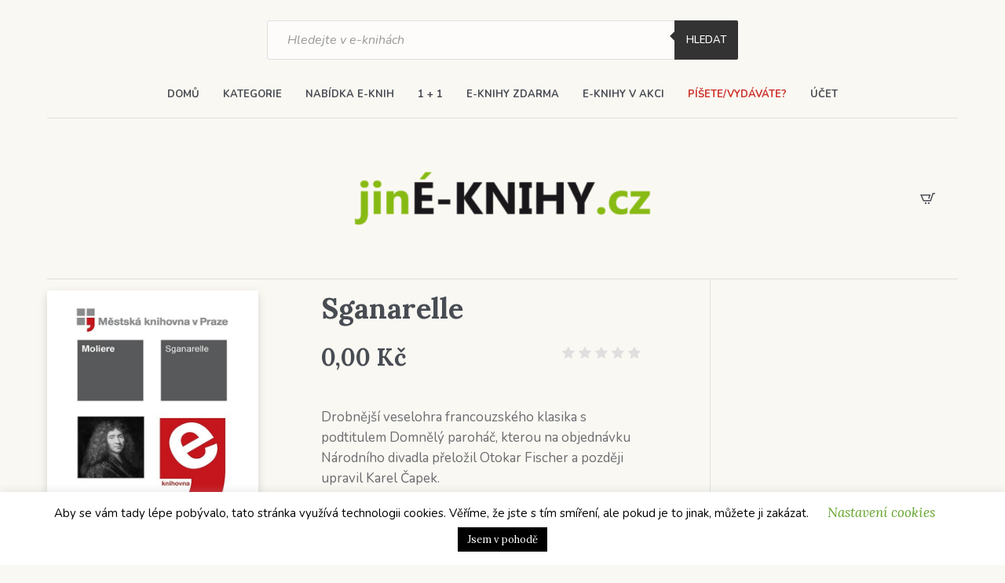

--- FILE ---
content_type: text/html; charset=UTF-8
request_url: https://www.jine-knihy.cz/kniha/sganarelle/
body_size: 26828
content:
<!DOCTYPE html>
<html lang="cs" xmlns:fb="https://www.facebook.com/2008/fbml" xmlns:addthis="https://www.addthis.com/help/api-spec"  class="cmsmasters_html">
<head>
<meta charset="UTF-8" />
<meta name="viewport" content="width=device-width, initial-scale=1, maximum-scale=1" />
<meta name="format-detection" content="telephone=no" />
<link rel="profile" href="//gmpg.org/xfn/11" />
<link rel="pingback" href="https://www.jine-knihy.cz/xmlrpc.php" />
<title>Sganarelle &#8211; JINÉ KNIHY</title>
<meta name='robots' content='max-image-preview:large' />
	<style>img:is([sizes="auto" i], [sizes^="auto," i]) { contain-intrinsic-size: 3000px 1500px }</style>
	<script>window._wca = window._wca || [];</script>
<link rel='dns-prefetch' href='//stats.wp.com' />
<link rel='dns-prefetch' href='//s7.addthis.com' />
<link rel='dns-prefetch' href='//fonts.googleapis.com' />
<link rel="alternate" type="application/rss+xml" title="JINÉ KNIHY &raquo; RSS zdroj" href="https://www.jine-knihy.cz/feed/" />
<link rel="alternate" type="application/rss+xml" title="JINÉ KNIHY &raquo; RSS komentářů" href="https://www.jine-knihy.cz/comments/feed/" />
<link rel="alternate" type="application/rss+xml" title="JINÉ KNIHY &raquo; RSS komentářů pro Sganarelle" href="https://www.jine-knihy.cz/kniha/sganarelle/feed/" />
<script type="text/javascript">
/* <![CDATA[ */
window._wpemojiSettings = {"baseUrl":"https:\/\/s.w.org\/images\/core\/emoji\/16.0.1\/72x72\/","ext":".png","svgUrl":"https:\/\/s.w.org\/images\/core\/emoji\/16.0.1\/svg\/","svgExt":".svg","source":{"concatemoji":"https:\/\/www.jine-knihy.cz\/wp-includes\/js\/wp-emoji-release.min.js?ver=6.8.3"}};
/*! This file is auto-generated */
!function(s,n){var o,i,e;function c(e){try{var t={supportTests:e,timestamp:(new Date).valueOf()};sessionStorage.setItem(o,JSON.stringify(t))}catch(e){}}function p(e,t,n){e.clearRect(0,0,e.canvas.width,e.canvas.height),e.fillText(t,0,0);var t=new Uint32Array(e.getImageData(0,0,e.canvas.width,e.canvas.height).data),a=(e.clearRect(0,0,e.canvas.width,e.canvas.height),e.fillText(n,0,0),new Uint32Array(e.getImageData(0,0,e.canvas.width,e.canvas.height).data));return t.every(function(e,t){return e===a[t]})}function u(e,t){e.clearRect(0,0,e.canvas.width,e.canvas.height),e.fillText(t,0,0);for(var n=e.getImageData(16,16,1,1),a=0;a<n.data.length;a++)if(0!==n.data[a])return!1;return!0}function f(e,t,n,a){switch(t){case"flag":return n(e,"\ud83c\udff3\ufe0f\u200d\u26a7\ufe0f","\ud83c\udff3\ufe0f\u200b\u26a7\ufe0f")?!1:!n(e,"\ud83c\udde8\ud83c\uddf6","\ud83c\udde8\u200b\ud83c\uddf6")&&!n(e,"\ud83c\udff4\udb40\udc67\udb40\udc62\udb40\udc65\udb40\udc6e\udb40\udc67\udb40\udc7f","\ud83c\udff4\u200b\udb40\udc67\u200b\udb40\udc62\u200b\udb40\udc65\u200b\udb40\udc6e\u200b\udb40\udc67\u200b\udb40\udc7f");case"emoji":return!a(e,"\ud83e\udedf")}return!1}function g(e,t,n,a){var r="undefined"!=typeof WorkerGlobalScope&&self instanceof WorkerGlobalScope?new OffscreenCanvas(300,150):s.createElement("canvas"),o=r.getContext("2d",{willReadFrequently:!0}),i=(o.textBaseline="top",o.font="600 32px Arial",{});return e.forEach(function(e){i[e]=t(o,e,n,a)}),i}function t(e){var t=s.createElement("script");t.src=e,t.defer=!0,s.head.appendChild(t)}"undefined"!=typeof Promise&&(o="wpEmojiSettingsSupports",i=["flag","emoji"],n.supports={everything:!0,everythingExceptFlag:!0},e=new Promise(function(e){s.addEventListener("DOMContentLoaded",e,{once:!0})}),new Promise(function(t){var n=function(){try{var e=JSON.parse(sessionStorage.getItem(o));if("object"==typeof e&&"number"==typeof e.timestamp&&(new Date).valueOf()<e.timestamp+604800&&"object"==typeof e.supportTests)return e.supportTests}catch(e){}return null}();if(!n){if("undefined"!=typeof Worker&&"undefined"!=typeof OffscreenCanvas&&"undefined"!=typeof URL&&URL.createObjectURL&&"undefined"!=typeof Blob)try{var e="postMessage("+g.toString()+"("+[JSON.stringify(i),f.toString(),p.toString(),u.toString()].join(",")+"));",a=new Blob([e],{type:"text/javascript"}),r=new Worker(URL.createObjectURL(a),{name:"wpTestEmojiSupports"});return void(r.onmessage=function(e){c(n=e.data),r.terminate(),t(n)})}catch(e){}c(n=g(i,f,p,u))}t(n)}).then(function(e){for(var t in e)n.supports[t]=e[t],n.supports.everything=n.supports.everything&&n.supports[t],"flag"!==t&&(n.supports.everythingExceptFlag=n.supports.everythingExceptFlag&&n.supports[t]);n.supports.everythingExceptFlag=n.supports.everythingExceptFlag&&!n.supports.flag,n.DOMReady=!1,n.readyCallback=function(){n.DOMReady=!0}}).then(function(){return e}).then(function(){var e;n.supports.everything||(n.readyCallback(),(e=n.source||{}).concatemoji?t(e.concatemoji):e.wpemoji&&e.twemoji&&(t(e.twemoji),t(e.wpemoji)))}))}((window,document),window._wpemojiSettings);
/* ]]> */
</script>
<style id='wp-emoji-styles-inline-css' type='text/css'>

	img.wp-smiley, img.emoji {
		display: inline !important;
		border: none !important;
		box-shadow: none !important;
		height: 1em !important;
		width: 1em !important;
		margin: 0 0.07em !important;
		vertical-align: -0.1em !important;
		background: none !important;
		padding: 0 !important;
	}
</style>
<link rel='stylesheet' id='wp-block-library-css' href='https://www.jine-knihy.cz/wp-includes/css/dist/block-library/style.min.css?ver=6.8.3' type='text/css' media='all' />
<style id='classic-theme-styles-inline-css' type='text/css'>
/*! This file is auto-generated */
.wp-block-button__link{color:#fff;background-color:#32373c;border-radius:9999px;box-shadow:none;text-decoration:none;padding:calc(.667em + 2px) calc(1.333em + 2px);font-size:1.125em}.wp-block-file__button{background:#32373c;color:#fff;text-decoration:none}
</style>
<link rel='stylesheet' id='mediaelement-css' href='https://www.jine-knihy.cz/wp-includes/js/mediaelement/mediaelementplayer-legacy.min.css?ver=4.2.17' type='text/css' media='all' />
<link rel='stylesheet' id='wp-mediaelement-css' href='https://www.jine-knihy.cz/wp-includes/js/mediaelement/wp-mediaelement.min.css?ver=6.8.3' type='text/css' media='all' />
<style id='jetpack-sharing-buttons-style-inline-css' type='text/css'>
.jetpack-sharing-buttons__services-list{display:flex;flex-direction:row;flex-wrap:wrap;gap:0;list-style-type:none;margin:5px;padding:0}.jetpack-sharing-buttons__services-list.has-small-icon-size{font-size:12px}.jetpack-sharing-buttons__services-list.has-normal-icon-size{font-size:16px}.jetpack-sharing-buttons__services-list.has-large-icon-size{font-size:24px}.jetpack-sharing-buttons__services-list.has-huge-icon-size{font-size:36px}@media print{.jetpack-sharing-buttons__services-list{display:none!important}}.editor-styles-wrapper .wp-block-jetpack-sharing-buttons{gap:0;padding-inline-start:0}ul.jetpack-sharing-buttons__services-list.has-background{padding:1.25em 2.375em}
</style>
<style id='global-styles-inline-css' type='text/css'>
:root{--wp--preset--aspect-ratio--square: 1;--wp--preset--aspect-ratio--4-3: 4/3;--wp--preset--aspect-ratio--3-4: 3/4;--wp--preset--aspect-ratio--3-2: 3/2;--wp--preset--aspect-ratio--2-3: 2/3;--wp--preset--aspect-ratio--16-9: 16/9;--wp--preset--aspect-ratio--9-16: 9/16;--wp--preset--color--black: #000000;--wp--preset--color--cyan-bluish-gray: #abb8c3;--wp--preset--color--white: #ffffff;--wp--preset--color--pale-pink: #f78da7;--wp--preset--color--vivid-red: #cf2e2e;--wp--preset--color--luminous-vivid-orange: #ff6900;--wp--preset--color--luminous-vivid-amber: #fcb900;--wp--preset--color--light-green-cyan: #7bdcb5;--wp--preset--color--vivid-green-cyan: #00d084;--wp--preset--color--pale-cyan-blue: #8ed1fc;--wp--preset--color--vivid-cyan-blue: #0693e3;--wp--preset--color--vivid-purple: #9b51e0;--wp--preset--color--color-1: #6b6c70;--wp--preset--color--color-2: #cc302b;--wp--preset--color--color-3: #b9b9b9;--wp--preset--color--color-4: #484c53;--wp--preset--color--color-5: #faf8f2;--wp--preset--color--color-6: #fdfcfb;--wp--preset--color--color-7: #dfdfdf;--wp--preset--color--color-8: #72848a;--wp--preset--gradient--vivid-cyan-blue-to-vivid-purple: linear-gradient(135deg,rgba(6,147,227,1) 0%,rgb(155,81,224) 100%);--wp--preset--gradient--light-green-cyan-to-vivid-green-cyan: linear-gradient(135deg,rgb(122,220,180) 0%,rgb(0,208,130) 100%);--wp--preset--gradient--luminous-vivid-amber-to-luminous-vivid-orange: linear-gradient(135deg,rgba(252,185,0,1) 0%,rgba(255,105,0,1) 100%);--wp--preset--gradient--luminous-vivid-orange-to-vivid-red: linear-gradient(135deg,rgba(255,105,0,1) 0%,rgb(207,46,46) 100%);--wp--preset--gradient--very-light-gray-to-cyan-bluish-gray: linear-gradient(135deg,rgb(238,238,238) 0%,rgb(169,184,195) 100%);--wp--preset--gradient--cool-to-warm-spectrum: linear-gradient(135deg,rgb(74,234,220) 0%,rgb(151,120,209) 20%,rgb(207,42,186) 40%,rgb(238,44,130) 60%,rgb(251,105,98) 80%,rgb(254,248,76) 100%);--wp--preset--gradient--blush-light-purple: linear-gradient(135deg,rgb(255,206,236) 0%,rgb(152,150,240) 100%);--wp--preset--gradient--blush-bordeaux: linear-gradient(135deg,rgb(254,205,165) 0%,rgb(254,45,45) 50%,rgb(107,0,62) 100%);--wp--preset--gradient--luminous-dusk: linear-gradient(135deg,rgb(255,203,112) 0%,rgb(199,81,192) 50%,rgb(65,88,208) 100%);--wp--preset--gradient--pale-ocean: linear-gradient(135deg,rgb(255,245,203) 0%,rgb(182,227,212) 50%,rgb(51,167,181) 100%);--wp--preset--gradient--electric-grass: linear-gradient(135deg,rgb(202,248,128) 0%,rgb(113,206,126) 100%);--wp--preset--gradient--midnight: linear-gradient(135deg,rgb(2,3,129) 0%,rgb(40,116,252) 100%);--wp--preset--font-size--small: 13px;--wp--preset--font-size--medium: 20px;--wp--preset--font-size--large: 36px;--wp--preset--font-size--x-large: 42px;--wp--preset--spacing--20: 0.44rem;--wp--preset--spacing--30: 0.67rem;--wp--preset--spacing--40: 1rem;--wp--preset--spacing--50: 1.5rem;--wp--preset--spacing--60: 2.25rem;--wp--preset--spacing--70: 3.38rem;--wp--preset--spacing--80: 5.06rem;--wp--preset--shadow--natural: 6px 6px 9px rgba(0, 0, 0, 0.2);--wp--preset--shadow--deep: 12px 12px 50px rgba(0, 0, 0, 0.4);--wp--preset--shadow--sharp: 6px 6px 0px rgba(0, 0, 0, 0.2);--wp--preset--shadow--outlined: 6px 6px 0px -3px rgba(255, 255, 255, 1), 6px 6px rgba(0, 0, 0, 1);--wp--preset--shadow--crisp: 6px 6px 0px rgba(0, 0, 0, 1);}:where(.is-layout-flex){gap: 0.5em;}:where(.is-layout-grid){gap: 0.5em;}body .is-layout-flex{display: flex;}.is-layout-flex{flex-wrap: wrap;align-items: center;}.is-layout-flex > :is(*, div){margin: 0;}body .is-layout-grid{display: grid;}.is-layout-grid > :is(*, div){margin: 0;}:where(.wp-block-columns.is-layout-flex){gap: 2em;}:where(.wp-block-columns.is-layout-grid){gap: 2em;}:where(.wp-block-post-template.is-layout-flex){gap: 1.25em;}:where(.wp-block-post-template.is-layout-grid){gap: 1.25em;}.has-black-color{color: var(--wp--preset--color--black) !important;}.has-cyan-bluish-gray-color{color: var(--wp--preset--color--cyan-bluish-gray) !important;}.has-white-color{color: var(--wp--preset--color--white) !important;}.has-pale-pink-color{color: var(--wp--preset--color--pale-pink) !important;}.has-vivid-red-color{color: var(--wp--preset--color--vivid-red) !important;}.has-luminous-vivid-orange-color{color: var(--wp--preset--color--luminous-vivid-orange) !important;}.has-luminous-vivid-amber-color{color: var(--wp--preset--color--luminous-vivid-amber) !important;}.has-light-green-cyan-color{color: var(--wp--preset--color--light-green-cyan) !important;}.has-vivid-green-cyan-color{color: var(--wp--preset--color--vivid-green-cyan) !important;}.has-pale-cyan-blue-color{color: var(--wp--preset--color--pale-cyan-blue) !important;}.has-vivid-cyan-blue-color{color: var(--wp--preset--color--vivid-cyan-blue) !important;}.has-vivid-purple-color{color: var(--wp--preset--color--vivid-purple) !important;}.has-black-background-color{background-color: var(--wp--preset--color--black) !important;}.has-cyan-bluish-gray-background-color{background-color: var(--wp--preset--color--cyan-bluish-gray) !important;}.has-white-background-color{background-color: var(--wp--preset--color--white) !important;}.has-pale-pink-background-color{background-color: var(--wp--preset--color--pale-pink) !important;}.has-vivid-red-background-color{background-color: var(--wp--preset--color--vivid-red) !important;}.has-luminous-vivid-orange-background-color{background-color: var(--wp--preset--color--luminous-vivid-orange) !important;}.has-luminous-vivid-amber-background-color{background-color: var(--wp--preset--color--luminous-vivid-amber) !important;}.has-light-green-cyan-background-color{background-color: var(--wp--preset--color--light-green-cyan) !important;}.has-vivid-green-cyan-background-color{background-color: var(--wp--preset--color--vivid-green-cyan) !important;}.has-pale-cyan-blue-background-color{background-color: var(--wp--preset--color--pale-cyan-blue) !important;}.has-vivid-cyan-blue-background-color{background-color: var(--wp--preset--color--vivid-cyan-blue) !important;}.has-vivid-purple-background-color{background-color: var(--wp--preset--color--vivid-purple) !important;}.has-black-border-color{border-color: var(--wp--preset--color--black) !important;}.has-cyan-bluish-gray-border-color{border-color: var(--wp--preset--color--cyan-bluish-gray) !important;}.has-white-border-color{border-color: var(--wp--preset--color--white) !important;}.has-pale-pink-border-color{border-color: var(--wp--preset--color--pale-pink) !important;}.has-vivid-red-border-color{border-color: var(--wp--preset--color--vivid-red) !important;}.has-luminous-vivid-orange-border-color{border-color: var(--wp--preset--color--luminous-vivid-orange) !important;}.has-luminous-vivid-amber-border-color{border-color: var(--wp--preset--color--luminous-vivid-amber) !important;}.has-light-green-cyan-border-color{border-color: var(--wp--preset--color--light-green-cyan) !important;}.has-vivid-green-cyan-border-color{border-color: var(--wp--preset--color--vivid-green-cyan) !important;}.has-pale-cyan-blue-border-color{border-color: var(--wp--preset--color--pale-cyan-blue) !important;}.has-vivid-cyan-blue-border-color{border-color: var(--wp--preset--color--vivid-cyan-blue) !important;}.has-vivid-purple-border-color{border-color: var(--wp--preset--color--vivid-purple) !important;}.has-vivid-cyan-blue-to-vivid-purple-gradient-background{background: var(--wp--preset--gradient--vivid-cyan-blue-to-vivid-purple) !important;}.has-light-green-cyan-to-vivid-green-cyan-gradient-background{background: var(--wp--preset--gradient--light-green-cyan-to-vivid-green-cyan) !important;}.has-luminous-vivid-amber-to-luminous-vivid-orange-gradient-background{background: var(--wp--preset--gradient--luminous-vivid-amber-to-luminous-vivid-orange) !important;}.has-luminous-vivid-orange-to-vivid-red-gradient-background{background: var(--wp--preset--gradient--luminous-vivid-orange-to-vivid-red) !important;}.has-very-light-gray-to-cyan-bluish-gray-gradient-background{background: var(--wp--preset--gradient--very-light-gray-to-cyan-bluish-gray) !important;}.has-cool-to-warm-spectrum-gradient-background{background: var(--wp--preset--gradient--cool-to-warm-spectrum) !important;}.has-blush-light-purple-gradient-background{background: var(--wp--preset--gradient--blush-light-purple) !important;}.has-blush-bordeaux-gradient-background{background: var(--wp--preset--gradient--blush-bordeaux) !important;}.has-luminous-dusk-gradient-background{background: var(--wp--preset--gradient--luminous-dusk) !important;}.has-pale-ocean-gradient-background{background: var(--wp--preset--gradient--pale-ocean) !important;}.has-electric-grass-gradient-background{background: var(--wp--preset--gradient--electric-grass) !important;}.has-midnight-gradient-background{background: var(--wp--preset--gradient--midnight) !important;}.has-small-font-size{font-size: var(--wp--preset--font-size--small) !important;}.has-medium-font-size{font-size: var(--wp--preset--font-size--medium) !important;}.has-large-font-size{font-size: var(--wp--preset--font-size--large) !important;}.has-x-large-font-size{font-size: var(--wp--preset--font-size--x-large) !important;}
:where(.wp-block-post-template.is-layout-flex){gap: 1.25em;}:where(.wp-block-post-template.is-layout-grid){gap: 1.25em;}
:where(.wp-block-columns.is-layout-flex){gap: 2em;}:where(.wp-block-columns.is-layout-grid){gap: 2em;}
:root :where(.wp-block-pullquote){font-size: 1.5em;line-height: 1.6;}
</style>
<link rel='stylesheet' id='contact-form-7-css' href='https://www.jine-knihy.cz/wp-content/plugins/contact-form-7/includes/css/styles.css?ver=6.1.2' type='text/css' media='all' />
<link rel='stylesheet' id='cookie-law-info-css' href='https://www.jine-knihy.cz/wp-content/plugins/cookie-law-info/legacy/public/css/cookie-law-info-public.css?ver=3.3.5' type='text/css' media='all' />
<link rel='stylesheet' id='cookie-law-info-gdpr-css' href='https://www.jine-knihy.cz/wp-content/plugins/cookie-law-info/legacy/public/css/cookie-law-info-gdpr.css?ver=3.3.5' type='text/css' media='all' />
<link rel='stylesheet' id='product-code-frontend-css' href='https://www.jine-knihy.cz/wp-content/plugins/product-code-for-woocommerce/assets/css/single-product.css?ver=6.8.3' type='text/css' media='all' />
<style id='woocommerce-inline-inline-css' type='text/css'>
.woocommerce form .form-row .required { visibility: visible; }
</style>
<link rel='stylesheet' id='yith-wcbr-css' href='https://www.jine-knihy.cz/wp-content/plugins/yith-woocommerce-brands-add-on/assets/css/yith-wcbr.css?ver=2.35.0' type='text/css' media='all' />
<link rel='stylesheet' id='brands-styles-css' href='https://www.jine-knihy.cz/wp-content/plugins/woocommerce/assets/css/brands.css?ver=10.2.3' type='text/css' media='all' />
<link rel='stylesheet' id='dgwt-wcas-style-css' href='https://www.jine-knihy.cz/wp-content/plugins/ajax-search-for-woocommerce/assets/css/style.min.css?ver=1.31.0' type='text/css' media='all' />
<link rel='stylesheet' id='select2-css' href='https://www.jine-knihy.cz/wp-content/plugins/woocommerce/assets/css/select2.css?ver=10.2.3' type='text/css' media='all' />
<link rel='stylesheet' id='printpress-theme-style-css' href='https://www.jine-knihy.cz/wp-content/themes/printpress/style.css?ver=1.0.0' type='text/css' media='screen, print' />
<link rel='stylesheet' id='printpress-style-css' href='https://www.jine-knihy.cz/wp-content/themes/printpress/theme-framework/theme-style/css/style.css?ver=1.0.0' type='text/css' media='screen, print' />
<style id='printpress-style-inline-css' type='text/css'>

	.header_mid .header_mid_inner .logo_wrap {
		width : 339px;
	}

	.header_mid_inner .logo img.logo_retina {
		width : 240px;
	}


		.headline_aligner, 
		.cmsmasters_breadcrumbs_aligner {
			min-height:150px;
		}
		

	.header_top {
		height : 10px;
	}
	
	.header_mid {
		height : 65px;
	}
	
	.header_bot {
		height : 205px;
	}
	
	#page.cmsmasters_heading_after_header #middle, 
	#page.cmsmasters_heading_under_header #middle .headline .headline_outer {
		padding-top : 65px;
	}
	
	#page.cmsmasters_heading_after_header.enable_header_top #middle, 
	#page.cmsmasters_heading_under_header.enable_header_top #middle .headline .headline_outer {
		padding-top : 75px;
	}
	
	#page.cmsmasters_heading_after_header.enable_header_bottom #middle, 
	#page.cmsmasters_heading_under_header.enable_header_bottom #middle .headline .headline_outer {
		padding-top : 270px;
	}
	
	#page.cmsmasters_heading_after_header.enable_header_top.enable_header_bottom #middle, 
	#page.cmsmasters_heading_under_header.enable_header_top.enable_header_bottom #middle .headline .headline_outer {
		padding-top : 280px;
	}
	
	@media only screen and (max-width: 1024px) {
		.header_top,
		.header_mid,
		.header_bot {
			height : auto;
		}
		
		.header_mid .header_mid_inner > div,
		.header_mid .header_mid_inner > a {
			height : 65px;
		}
		
		.header_bot .header_bot_inner .header_bot_inner_wrap > div {
			height : 205px;
		}
		
		#page.cmsmasters_heading_after_header #middle, 
		#page.cmsmasters_heading_under_header #middle .headline .headline_outer, 
		#page.cmsmasters_heading_after_header.enable_header_top #middle, 
		#page.cmsmasters_heading_under_header.enable_header_top #middle .headline .headline_outer, 
		#page.cmsmasters_heading_after_header.enable_header_bottom #middle, 
		#page.cmsmasters_heading_under_header.enable_header_bottom #middle .headline .headline_outer, 
		#page.cmsmasters_heading_after_header.enable_header_top.enable_header_bottom #middle, 
		#page.cmsmasters_heading_under_header.enable_header_top.enable_header_bottom #middle .headline .headline_outer {
			padding-top : 0 !important;
		}
	}
	
	@media only screen and (max-width: 768px) {
		.header_mid .header_mid_inner > div, 
		.header_mid .header_mid_inner > a,
		.header_bot .header_bot_inner .header_bot_inner_wrap > div {
			height:auto;
		}
	}

</style>
<link rel='stylesheet' id='printpress-adaptive-css' href='https://www.jine-knihy.cz/wp-content/themes/printpress/theme-framework/theme-style/css/adaptive.css?ver=1.0.0' type='text/css' media='screen, print' />
<link rel='stylesheet' id='printpress-retina-css' href='https://www.jine-knihy.cz/wp-content/themes/printpress/theme-framework/theme-style/css/retina.css?ver=1.0.0' type='text/css' media='screen' />
<link rel='stylesheet' id='printpress-icons-css' href='https://www.jine-knihy.cz/wp-content/themes/printpress/css/fontello.css?ver=1.0.0' type='text/css' media='screen' />
<link rel='stylesheet' id='printpress-icons-custom-css' href='https://www.jine-knihy.cz/wp-content/themes/printpress/theme-vars/theme-style/css/fontello-custom.css?ver=1.0.0' type='text/css' media='screen' />
<link rel='stylesheet' id='animate-css' href='https://www.jine-knihy.cz/wp-content/themes/printpress/css/animate.css?ver=1.0.0' type='text/css' media='screen' />
<link rel='stylesheet' id='ilightbox-css' href='https://www.jine-knihy.cz/wp-content/themes/printpress/css/ilightbox.css?ver=2.2.0' type='text/css' media='screen' />
<link rel='stylesheet' id='ilightbox-skin-dark-css' href='https://www.jine-knihy.cz/wp-content/themes/printpress/css/ilightbox-skins/dark-skin.css?ver=2.2.0' type='text/css' media='screen' />
<link rel='stylesheet' id='printpress-fonts-schemes-css' href='https://www.jine-knihy.cz/wp-content/uploads/cmsmasters_styles/printpress.css?ver=1.0.0' type='text/css' media='screen' />
<link rel='stylesheet' id='google-fonts-css' href='//fonts.googleapis.com/css?family=Nunito%3A400%2C400i%2C600%2C700%7CLora%3A400%2C400i%2C700&#038;ver=6.8.3' type='text/css' media='all' />
<link rel='stylesheet' id='printpress-gutenberg-frontend-style-css' href='https://www.jine-knihy.cz/wp-content/themes/printpress/gutenberg/cmsmasters-framework/theme-style/css/frontend-style.css?ver=1.0.0' type='text/css' media='screen' />
<link rel='stylesheet' id='printpress-woocommerce-style-css' href='https://www.jine-knihy.cz/wp-content/themes/printpress/woocommerce/cmsmasters-framework/theme-style/css/plugin-style.css?ver=1.0.0' type='text/css' media='screen' />
<link rel='stylesheet' id='printpress-woocommerce-adaptive-css' href='https://www.jine-knihy.cz/wp-content/themes/printpress/woocommerce/cmsmasters-framework/theme-style/css/plugin-adaptive.css?ver=1.0.0' type='text/css' media='screen' />
<link rel='stylesheet' id='addthis_all_pages-css' href='https://www.jine-knihy.cz/wp-content/plugins/addthis/frontend/build/addthis_wordpress_public.min.css?ver=6.8.3' type='text/css' media='all' />
<script type="text/javascript" src="https://www.jine-knihy.cz/wp-includes/js/jquery/jquery.min.js?ver=3.7.1" id="jquery-core-js"></script>
<script type="text/javascript" src="https://www.jine-knihy.cz/wp-includes/js/jquery/jquery-migrate.min.js?ver=3.4.1" id="jquery-migrate-js"></script>
<script type="text/javascript" id="cookie-law-info-js-extra">
/* <![CDATA[ */
var Cli_Data = {"nn_cookie_ids":[],"cookielist":[],"non_necessary_cookies":[],"ccpaEnabled":"","ccpaRegionBased":"","ccpaBarEnabled":"","strictlyEnabled":["necessary","obligatoire"],"ccpaType":"gdpr","js_blocking":"","custom_integration":"","triggerDomRefresh":"","secure_cookies":""};
var cli_cookiebar_settings = {"animate_speed_hide":"500","animate_speed_show":"500","background":"#FFF","border":"#b1a6a6c2","border_on":"","button_1_button_colour":"#000","button_1_button_hover":"#000000","button_1_link_colour":"#fff","button_1_as_button":"1","button_1_new_win":"","button_2_button_colour":"#333","button_2_button_hover":"#292929","button_2_link_colour":"#444","button_2_as_button":"","button_2_hidebar":"","button_3_button_colour":"#000","button_3_button_hover":"#000000","button_3_link_colour":"#fff","button_3_as_button":"1","button_3_new_win":"","button_4_button_colour":"#000","button_4_button_hover":"#000000","button_4_link_colour":"#62a329","button_4_as_button":"","button_7_button_colour":"#61a229","button_7_button_hover":"#4e8221","button_7_link_colour":"#fff","button_7_as_button":"1","button_7_new_win":"","font_family":"inherit","header_fix":"","notify_animate_hide":"1","notify_animate_show":"","notify_div_id":"#cookie-law-info-bar","notify_position_horizontal":"right","notify_position_vertical":"bottom","scroll_close":"","scroll_close_reload":"","accept_close_reload":"","reject_close_reload":"","showagain_tab":"1","showagain_background":"#fff","showagain_border":"#000","showagain_div_id":"#cookie-law-info-again","showagain_x_position":"100px","text":"#000","show_once_yn":"","show_once":"10000","logging_on":"","as_popup":"","popup_overlay":"1","bar_heading_text":"","cookie_bar_as":"banner","popup_showagain_position":"bottom-right","widget_position":"left"};
var log_object = {"ajax_url":"https:\/\/www.jine-knihy.cz\/wp-admin\/admin-ajax.php"};
/* ]]> */
</script>
<script type="text/javascript" src="https://www.jine-knihy.cz/wp-content/plugins/cookie-law-info/legacy/public/js/cookie-law-info-public.js?ver=3.3.5" id="cookie-law-info-js"></script>
<script type="text/javascript" id="product-code-for-woocommerce-js-extra">
/* <![CDATA[ */
var PRODUCT_CODE = {"ajax":"https:\/\/www.jine-knihy.cz\/wp-admin\/admin-ajax.php","HIDE_EMPTY":""};
/* ]]> */
</script>
<script type="text/javascript" src="https://www.jine-knihy.cz/wp-content/plugins/product-code-for-woocommerce/assets/js/editor.js?ver=1.5.0" id="product-code-for-woocommerce-js"></script>
<script type="text/javascript" id="wc-single-product-js-extra">
/* <![CDATA[ */
var wc_single_product_params = {"i18n_required_rating_text":"Zvolte pros\u00edm hodnocen\u00ed","i18n_rating_options":["1 z 5 hv\u011bzdi\u010dek","2 ze 5 hv\u011bzdi\u010dek","3 ze 5 hv\u011bzdi\u010dek","4 ze 5 hv\u011bzdi\u010dek","5 z 5 hv\u011bzdi\u010dek"],"i18n_product_gallery_trigger_text":"Zobrazit galerii p\u0159es celou obrazovku","review_rating_required":"yes","flexslider":{"rtl":false,"animation":"slide","smoothHeight":true,"directionNav":false,"controlNav":"thumbnails","slideshow":false,"animationSpeed":500,"animationLoop":false,"allowOneSlide":false},"zoom_enabled":"","zoom_options":[],"photoswipe_enabled":"","photoswipe_options":{"shareEl":false,"closeOnScroll":false,"history":false,"hideAnimationDuration":0,"showAnimationDuration":0},"flexslider_enabled":""};
/* ]]> */
</script>
<script type="text/javascript" src="https://www.jine-knihy.cz/wp-content/plugins/woocommerce/assets/js/frontend/single-product.min.js?ver=10.2.3" id="wc-single-product-js" defer="defer" data-wp-strategy="defer"></script>
<script type="text/javascript" src="https://www.jine-knihy.cz/wp-content/plugins/woocommerce/assets/js/jquery-blockui/jquery.blockUI.min.js?ver=2.7.0-wc.10.2.3" id="jquery-blockui-js" defer="defer" data-wp-strategy="defer"></script>
<script type="text/javascript" src="https://www.jine-knihy.cz/wp-content/plugins/woocommerce/assets/js/js-cookie/js.cookie.min.js?ver=2.1.4-wc.10.2.3" id="js-cookie-js" defer="defer" data-wp-strategy="defer"></script>
<script type="text/javascript" id="woocommerce-js-extra">
/* <![CDATA[ */
var woocommerce_params = {"ajax_url":"\/wp-admin\/admin-ajax.php","wc_ajax_url":"\/?wc-ajax=%%endpoint%%","i18n_password_show":"Zobrazit heslo","i18n_password_hide":"Skr\u00fdt heslo"};
/* ]]> */
</script>
<script type="text/javascript" src="https://www.jine-knihy.cz/wp-content/plugins/woocommerce/assets/js/frontend/woocommerce.min.js?ver=10.2.3" id="woocommerce-js" defer="defer" data-wp-strategy="defer"></script>
<script type="text/javascript" src="https://www.jine-knihy.cz/wp-content/themes/printpress/js/debounced-resize.min.js?ver=1.0.0" id="debounced-resize-js"></script>
<script type="text/javascript" src="https://www.jine-knihy.cz/wp-content/themes/printpress/js/modernizr.min.js?ver=1.0.0" id="modernizr-js"></script>
<script type="text/javascript" src="https://www.jine-knihy.cz/wp-content/themes/printpress/js/respond.min.js?ver=1.0.0" id="respond-js"></script>
<script type="text/javascript" src="https://www.jine-knihy.cz/wp-content/themes/printpress/js/jquery.iLightBox.min.js?ver=2.2.0" id="iLightBox-js"></script>
<script type="text/javascript" src="https://stats.wp.com/s-202602.js" id="woocommerce-analytics-js" defer="defer" data-wp-strategy="defer"></script>
<link rel="https://api.w.org/" href="https://www.jine-knihy.cz/wp-json/" /><link rel="alternate" title="JSON" type="application/json" href="https://www.jine-knihy.cz/wp-json/wp/v2/product/16371" /><link rel="EditURI" type="application/rsd+xml" title="RSD" href="https://www.jine-knihy.cz/xmlrpc.php?rsd" />
<meta name="generator" content="WordPress 6.8.3" />
<meta name="generator" content="WooCommerce 10.2.3" />
<link rel="canonical" href="https://www.jine-knihy.cz/kniha/sganarelle/" />
<link rel='shortlink' href='https://www.jine-knihy.cz/?p=16371' />
<link rel="alternate" title="oEmbed (JSON)" type="application/json+oembed" href="https://www.jine-knihy.cz/wp-json/oembed/1.0/embed?url=https%3A%2F%2Fwww.jine-knihy.cz%2Fkniha%2Fsganarelle%2F" />
<link rel="alternate" title="oEmbed (XML)" type="text/xml+oembed" href="https://www.jine-knihy.cz/wp-json/oembed/1.0/embed?url=https%3A%2F%2Fwww.jine-knihy.cz%2Fkniha%2Fsganarelle%2F&#038;format=xml" />
	<style>img#wpstats{display:none}</style>
				<style>
			.dgwt-wcas-ico-magnifier,.dgwt-wcas-ico-magnifier-handler{max-width:20px}.dgwt-wcas-search-wrapp{max-width:600px}		</style>
		<meta name="title" content="Sganarelle"/>
<meta name="description" content=""/>
<meta name="keywords" content="molière"/>

<!-- Schema.org markup -->
    <meta itemprop="name" content="Sganarelle">
    <meta itemprop="description" content="">
    <meta itemprop="image" content="https://www.jine-knihy.cz/wp-content/uploads/2020/05/obalka_moliere_sganarelle.jpg">
<!-- End Schema.org markup -->


<!-- End Twitter Card Data -->

	<noscript><style>.woocommerce-product-gallery{ opacity: 1 !important; }</style></noscript>
	<!--Foxydesk start--><script>(function(d,t,u,s,e){e=d.getElementsByTagName(t)[0];s=d.createElement(t);s.src=u;s.async=1;e.parentNode.insertBefore(s,e);})(document,'script','//foxy.aloyz.eu/php/app.php?widget-init.js');</script><!--Foxydesk end-->
</head>
<body class="wp-singular product-template-default single single-product postid-16371 wp-theme-printpress theme-printpress woocommerce woocommerce-page woocommerce-no-js metaslider-plugin">


<!-- Start Page -->
<div id="page" class="chrome_only cmsmasters_liquid enable_header_top enable_header_bottom enable_header_centered cmsmasters_heading_under_header hfeed site">

<!-- Start Main -->
<div id="main">

<!-- Start Header -->
<header id="header">
	<br />
	<div  class="dgwt-wcas-search-wrapp dgwt-wcas-is-detail-box dgwt-wcas-has-submit woocommerce dgwt-wcas-style-solaris js-dgwt-wcas-layout-classic dgwt-wcas-layout-classic js-dgwt-wcas-mobile-overlay-enabled">
		<form class="dgwt-wcas-search-form" role="search" action="https://www.jine-knihy.cz/" method="get">
		<div class="dgwt-wcas-sf-wrapp">
						<label class="screen-reader-text"
				   for="dgwt-wcas-search-input-1">Products search</label>

			<input id="dgwt-wcas-search-input-1"
				   type="search"
				   class="dgwt-wcas-search-input"
				   name="s"
				   value=""
				   placeholder="Hledejte v e-knihách"
				   autocomplete="off"
							/>
			<div class="dgwt-wcas-preloader"></div>

			<div class="dgwt-wcas-voice-search"></div>

							<button type="submit"
						aria-label="Hledat"
						class="dgwt-wcas-search-submit">Hledat</button>
			
			<input type="hidden" name="post_type" value="product"/>
			<input type="hidden" name="dgwt_wcas" value="1"/>

			
					</div>
	</form>
</div>
<div class="header_top" data-height="10"><div class="header_top_outer"><div class="header_top_inner"></div></div><div class="header_top_but closed"><span class="cmsmasters_theme_icon_slide_bottom"></span></div></div><div class="header_mid" data-height="65"><div class="header_mid_outer"><div class="header_mid_inner"><div class="heade_mid_inner_border"><!-- Start Navigation --><div class="mid_nav_wrap"><nav><div class="menu-primary-navigation-container"><ul id="navigation" class="mid_nav navigation"><li id="menu-item-15399" class="menu-item menu-item-type-post_type menu-item-object-page menu-item-home menu-item-15399 menu-item-depth-0"><a href="https://www.jine-knihy.cz/"><span class="nav_item_wrap"><span class="nav_title">Domů</span></span></a></li>
<li id="menu-item-15400" class="menu-item menu-item-type-post_type menu-item-object-page menu-item-15400 menu-item-depth-0"><a href="https://www.jine-knihy.cz/kategorie-knih/"><span class="nav_item_wrap"><span class="nav_title">Kategorie</span></span></a></li>
<li id="menu-item-15401" class="menu-item menu-item-type-post_type menu-item-object-page current_page_parent menu-item-15401 menu-item-depth-0"><a href="https://www.jine-knihy.cz/obchod/"><span class="nav_item_wrap"><span class="nav_title">Nabídka e-knih</span></span></a></li>
<li id="menu-item-20500" class="menu-item menu-item-type-custom menu-item-object-custom menu-item-20500 menu-item-depth-0"><a href="/stitek-produktu/1-1/"><span class="nav_item_wrap"><span class="nav_title">1 + 1</span></span></a></li>
<li id="menu-item-17131" class="menu-item menu-item-type-custom menu-item-object-custom menu-item-17131 menu-item-depth-0"><a href="/stitek-produktu/zdarma/"><span class="nav_item_wrap"><span class="nav_title">E-knihy zdarma</span></span></a></li>
<li id="menu-item-20482" class="menu-item menu-item-type-post_type menu-item-object-page menu-item-20482 menu-item-depth-0"><a href="https://www.jine-knihy.cz/akce/"><span class="nav_item_wrap"><span class="nav_title">E-knihy v akci</span></span></a></li>
<li id="menu-item-20687" class="menu-item menu-item-type-post_type menu-item-object-page menu-item-20687 menu-item-highlight menu-item-depth-0"><a href="https://www.jine-knihy.cz/pisete-nebo-vydavate/" data-color="color:#cc302b;"><span class="nav_item_wrap"><span class="nav_title">Píšete/vydáváte?</span></span></a></li>
<li id="menu-item-21492" class="menu-item menu-item-type-custom menu-item-object-custom menu-item-has-children menu-item-21492 menu-item-depth-0"><a><span class="nav_item_wrap"><span class="nav_title">Účet</span></span></a>
<ul class="sub-menu">
	<li id="menu-item-20393" class="menu-item menu-item-type-post_type menu-item-object-page menu-item-20393 menu-item-depth-1"><a href="https://www.jine-knihy.cz/muj-ucet/"><span class="nav_item_wrap"><span class="nav_title">Zákazník</span></span></a>	</li>
	<li id="menu-item-21491" class="menu-item menu-item-type-custom menu-item-object-custom menu-item-21491 menu-item-depth-1"><a href="https://www.jine-knihy.cz/autor"><span class="nav_item_wrap"><span class="nav_title">Nakladatel/autor</span></span></a>	</li>
</ul>
</li>
</ul></div></nav></div><!-- Finish Navigation --><div class="resp_mid_nav_wrap"><div class="resp_mid_nav_outer"><a class="responsive_nav resp_mid_nav" href="javascript:void(0)"><span></span></a></div></div></div></div></div></div><div class="header_bot" data-height="205"><div class="header_bot_outer"><div class="header_bot_inner"><div class="header_bot_inner_wrap cmsmasters_center_style_navigation"><div class="cmsmasters_custom_html_or_soc_ico"></div><div class="logo_wrap"><a href="https://www.jine-knihy.cz/" title="JINÉ KNIHY" class="logo">
	<img src="https://www.jine-knihy.cz/wp-content/uploads/2020/05/logo_jine-knihy-e1589319936708.png" alt="JINÉ KNIHY" /><img class="logo_retina" src="https://www.jine-knihy.cz/wp-content/uploads/2020/05/logo_jine-knihy-e1589319936708.png" alt="JINÉ KNIHY" width="240" height="46" /></a>
</div><div class="cmsmasters_cart_and_search_wrap"><div class="cmsmasters_dynamic_cart_wrap"><div class="cmsmasters_dynamic_cart"><a href="javascript:void(0)" class="cmsmasters_dynamic_cart_button cmsmasters-icon-custom-cart"></a><div class="widget_shopping_cart_content"></div></div></div><a href="https://www.jine-knihy.cz/kosik/" class="cmsmasters_header_cart_link"><span class="count_wrap cmsmasters-icon-custom-cart"></span></a></div></div></div></div></div>
	</header>
<!-- Finish Header -->


<!-- Start Middle -->
<div id="middle">
<div class="headline cmsmasters_color_scheme_default">
				<div class="headline_outer cmsmasters_headline_disabled">
					<div class="headline_color"></div></div>
			</div><div class="middle_inner">
<div class="content_wrap r_sidebar">

<!-- Start Content -->
<div class="content entry">
	<div class="woocommerce-notices-wrapper"></div>
<div id="product-16371" class="product type-product post-16371 status-publish first instock product_cat-moliere product_tag-francie product_tag-klasicismus product_tag-komedie product_tag-proza product_tag-zdarma has-post-thumbnail downloadable virtual sold-individually purchasable product-type-simple">
	<div class="cmsmasters_single_product clearfix">
		<div class="cmsmasters_product_left_column">
		<div class="images cmsmasters_product_images"><div data-thumb="https://www.jine-knihy.cz/wp-content/uploads/2020/05/obalka_moliere_sganarelle-100x100.jpg" class="woocommerce-product-gallery__image"><a href="https://www.jine-knihy.cz/wp-content/uploads/2020/05/obalka_moliere_sganarelle.jpg" class="cmsmasters_product_image" rel="ilightbox[cmsmasters_product_gallery]"><img width="600" height="800" src="https://www.jine-knihy.cz/wp-content/uploads/2020/05/obalka_moliere_sganarelle.jpg" class="wp-post-image" alt="" title="obalka_moliere_sganarelle" data-caption="" data-src="https://www.jine-knihy.cz/wp-content/uploads/2020/05/obalka_moliere_sganarelle.jpg" data-large_image="https://www.jine-knihy.cz/wp-content/uploads/2020/05/obalka_moliere_sganarelle.jpg" data-large_image_width="600" data-large_image_height="800" decoding="async" fetchpriority="high" srcset="https://www.jine-knihy.cz/wp-content/uploads/2020/05/obalka_moliere_sganarelle.jpg 600w, https://www.jine-knihy.cz/wp-content/uploads/2020/05/obalka_moliere_sganarelle-540x720.jpg 540w, https://www.jine-knihy.cz/wp-content/uploads/2020/05/obalka_moliere_sganarelle-225x300.jpg 225w, https://www.jine-knihy.cz/wp-content/uploads/2020/05/obalka_moliere_sganarelle-580x773.jpg 580w, https://www.jine-knihy.cz/wp-content/uploads/2020/05/obalka_moliere_sganarelle-23x30.jpg 23w" sizes="(max-width: 600px) 100vw, 600px" /></a></div></div>		</div>
		<div class="summary entry-summary cmsmasters_product_right_column">
			<div class="cmsmasters_product_title_info_wrap">
				<div class="cmsmasters_product_title_wrap">
					<h1 class="product_title entry-title">Sganarelle</h1>				</div>
			</div>
			<div class="cmsmasters_product_info_wrap">
				
<div class="cmsmasters_star_rating" itemscope itemtype="//schema.org/AggregateRating" title="Rated 0 out of 5">
<div class="cmsmasters_star_trans_wrap">
	<span class="cmsmasters_theme_icon_star_empty cmsmasters_star"></span>
	<span class="cmsmasters_theme_icon_star_empty cmsmasters_star"></span>
	<span class="cmsmasters_theme_icon_star_empty cmsmasters_star"></span>
	<span class="cmsmasters_theme_icon_star_empty cmsmasters_star"></span>
	<span class="cmsmasters_theme_icon_star_empty cmsmasters_star"></span>
</div>
<div class="cmsmasters_star_color_wrap" data-width="width:0%">
	<div class="cmsmasters_star_color_inner">
		<span class="cmsmasters_theme_icon_star_full cmsmasters_star"></span>
		<span class="cmsmasters_theme_icon_star_full cmsmasters_star"></span>
		<span class="cmsmasters_theme_icon_star_full cmsmasters_star"></span>
		<span class="cmsmasters_theme_icon_star_full cmsmasters_star"></span>
		<span class="cmsmasters_theme_icon_star_full cmsmasters_star"></span>
	</div>
</div>
<span class="rating dn"><strong itemprop="ratingValue">0</strong> out of 5</span>
</div>
<p class="price"><span class="woocommerce-Price-amount amount"><bdi>0,00<span>&nbsp;<span class="woocommerce-Price-currencySymbol">&#75;&#269;</span></span></bdi></span></p>
			</div>
			<div class="cmsmasters_product_content">
				<div class="woocommerce-product-details__short-description">
	<p>Drobnější veselohra francouzského klasika s podtitulem Domnělý paroháč, kterou na objednávku Národního divadla přeložil Otokar Fischer a později upravil Karel Čapek.</p>
</div>
<div class="product_meta">

	
	<span class="wo_productcode">
		<input type="hidden" value="16371" id="product_id" />
		<span>Formáty:</span>
		<span class="stl_codenum" style="color: !imortant">PDF, EPUB</span>
	</span>


	
		<span class="sku_wrapper">Kód: <span class="sku">MLP0036</span></span>

	
	<span class="posted_in">Autor: <a href="https://www.jine-knihy.cz/kategorie-produktu/moliere/" class="cmsmasters_cat_color cmsmasters_cat_1115" rel="category tag">Molière</a></span>
	<span class="tagged_as">Štítky: <a href="https://www.jine-knihy.cz/stitek-produktu/francie/" rel="tag">Francie</a>, <a href="https://www.jine-knihy.cz/stitek-produktu/klasicismus/" rel="tag">klasicismus</a>, <a href="https://www.jine-knihy.cz/stitek-produktu/komedie/" rel="tag">komedie</a>, <a href="https://www.jine-knihy.cz/stitek-produktu/proza/" rel="tag">próza</a>, <a href="https://www.jine-knihy.cz/stitek-produktu/zdarma/" rel="tag">zdarma</a></span>
	
	
			<span class="yith-wcbr-brands">
			Nakladatel:			<span itemprop="brand" ><a href="https://www.jine-knihy.cz/product-brands/mestska-knihovna-v-praze/" rel="tag">Městská knihovna v Praze</a></span>
		</span>
	
			<span class="yith-wcbr-brands-logo">
					</span>
	
</div>
			</div>
			
	
	<form class="cart" action="https://www.jine-knihy.cz/kniha/sganarelle/" method="post" enctype='multipart/form-data'>
		
		<div class="quantity">
		<label class="screen-reader-text" for="quantity_695b008eea80f">Sganarelle množství</label>
	<input
		type="hidden"
				id="quantity_695b008eea80f"
		class="input-text qty text"
		name="quantity"
		value="1"
		aria-label="Množství"
				min="1"
					max="1"
							step="1"
			placeholder=""
			inputmode="numeric"
			autocomplete="off"
			/>
	</div>

		<button type="submit" name="add-to-cart" value="16371" class="single_add_to_cart_button button alt">Přidat do košíku</button>

			</form>

	
		</div>
	</div>
	
	<div class="cmsmasters_tabs tabs_mode_tab cmsmasters_woo_tabs">
		<ul class="cmsmasters_tabs_list" role="tablist">
							<li class="description_tab cmsmasters_tabs_list_item">
					<a href="#tab-description">
						<span>Popis</span>
					</a>
				</li>
							<li class="additional_information_tab cmsmasters_tabs_list_item">
					<a href="#tab-additional_information">
						<span>Další informace</span>
					</a>
				</li>
							<li class="reviews_tab cmsmasters_tabs_list_item">
					<a href="#tab-reviews">
						<span>Hodnocení (0)</span>
					</a>
				</li>
					</ul>
		<div class="cmsmasters_tabs_wrap">
							<div class="entry-content cmsmasters_tab" id="tab-description">
					<div class="cmsmasters_tab_inner">
						
	<h2>Popis</h2>

<div class="at-above-post addthis_tool" data-url="https://www.jine-knihy.cz/kniha/sganarelle/"></div><p>Drobnější veselohra francouzského klasika s podtitulem Domnělý paroháč, kterou na objednávku Národního divadla přeložil Otokar Fischer a později upravil Karel Čapek.</p>
<!-- AddThis Advanced Settings above via filter on the_content --><!-- AddThis Advanced Settings below via filter on the_content --><!-- AddThis Advanced Settings generic via filter on the_content --><!-- AddThis Share Buttons above via filter on the_content --><!-- AddThis Share Buttons below via filter on the_content --><div class="at-below-post addthis_tool" data-url="https://www.jine-knihy.cz/kniha/sganarelle/"></div><!-- AddThis Share Buttons generic via filter on the_content -->					</div>
				</div>
							<div class="entry-content cmsmasters_tab" id="tab-additional_information">
					<div class="cmsmasters_tab_inner">
						
	<h2>Další informace</h2>

<table class="woocommerce-product-attributes shop_attributes" aria-label="Podrobnosti produktu">
			<tr class="woocommerce-product-attributes-item woocommerce-product-attributes-item--attribute_po%c4%8det-stran">
			<th class="woocommerce-product-attributes-item__label" scope="row">Počet stran</th>
			<td class="woocommerce-product-attributes-item__value"><p>43</p>
</td>
		</tr>
	</table>
					</div>
				</div>
							<div class="entry-content cmsmasters_tab" id="tab-reviews">
					<div class="cmsmasters_tab_inner">
						<div id="reviews">
	<div id="comments" class="post_comments cmsmasters_woo_comments">
		<h2 class="post_comments_title">
			Recenze		</h2>

					<p class="woocommerce-noreviews">E-knihu dosud nikdo nehodnotil.</p>
			</div>

			<div id="review_form_wrapper">
			<div id="review_form">
					<div id="respond" class="comment-respond">
		<span id="reply-title" class="comment-reply-title">Buďte první, kdo e-knihu &bdquo;Sganarelle&ldquo; zhodnotí <small><a rel="nofollow" id="cancel-comment-reply-link" href="/kniha/sganarelle/#respond" style="display:none;">Zrušit odpověď na komentář</a></small></span><form action="https://www.jine-knihy.cz/wp-comments-post.php" method="post" id="commentform" class="comment-form"><p class="comment-notes"><span id="email-notes">Vaše e-mailová adresa nebude zveřejněna.</span> <span class="required-field-message">Vyžadované informace jsou označeny <span class="required">*</span></span></p><p class="comment-form-author"><label for="author">Name&nbsp;<span class="required">*</span></label><input id="author" name="author" type="text" value="" size="30" required /></p>
<p class="comment-form-email"><label for="email">Email&nbsp;<span class="required">*</span></label><input id="email" name="email" type="email" value="" size="30" required /></p>
<p class="comment-form-rating"><label for="rating">Vaše hodnocení&nbsp;<span class="required">*</span></label><select name="rating" id="rating" required>
						<option value="">Úžasná;</option>
						<option value="5">Skvělá</option>
						<option value="4">Dobrá</option>
						<option value="3">Průměrná</option>
						<option value="2">Nic moc</option>
						<option value="1">Hrůza</option>
					</select></p><p class="comment-form-comment"><textarea id="comment" name="comment" cols="67" rows="2" placeholder="Recenze" required></textarea></p><p class="comment-form-cookies-consent"><input id="wp-comment-cookies-consent" name="wp-comment-cookies-consent" type="checkbox" value="yes" /> <label for="wp-comment-cookies-consent">Uložit do prohlížeče jméno, e-mail a webovou stránku pro budoucí komentáře.</label></p>
<div class="gglcptch gglcptch_v2"><div id="gglcptch_recaptcha_3573502583" class="gglcptch_recaptcha"></div>
				<noscript>
					<div style="width: 302px;">
						<div style="width: 302px; height: 422px; position: relative;">
							<div style="width: 302px; height: 422px; position: absolute;">
								<iframe src="https://www.google.com/recaptcha/api/fallback?k=6LcDjWcaAAAAAAwP2cdgdIhk2AdgI-bN6UyrFcpc" frameborder="0" scrolling="no" style="width: 302px; height:422px; border-style: none;"></iframe>
							</div>
						</div>
						<div style="border-style: none; bottom: 12px; left: 25px; margin: 0px; padding: 0px; right: 25px; background: #f9f9f9; border: 1px solid #c1c1c1; border-radius: 3px; height: 60px; width: 300px;">
							<input type="hidden" id="g-recaptcha-response" name="g-recaptcha-response" class="g-recaptcha-response" style="width: 250px !important; height: 40px !important; border: 1px solid #c1c1c1 !important; margin: 10px 25px !important; padding: 0px !important; resize: none !important;">
						</div>
					</div>
				</noscript></div><p class="form-submit"><input name="submit" type="submit" id="submit" class="submit" value="Odeslat" /> <input type='hidden' name='comment_post_ID' value='16371' id='comment_post_ID' />
<input type='hidden' name='comment_parent' id='comment_parent' value='0' />
</p></form>	</div><!-- #respond -->
				</div>
		</div>
	
	<div class="clear"></div>
</div>
					</div>
				</div>
					</div>
	</div>


	<section class="up-sells upsells products">
					<h2>Mohlo by se Vám líbit&hellip;</h2>
		
		<ul class="products columns-4 cmsmasters_products">
			
				<li class="product type-product post-16980 status-publish first instock product_cat-shakespeare-william product_tag-16-stoleti product_tag-benatky product_tag-divadelni-hry product_tag-komedie product_tag-romantismus product_tag-svetova-literatura has-post-thumbnail downloadable virtual sold-individually purchasable product-type-simple">
	<article class="cmsmasters_product">
				<figure class="cmsmasters_product_img">
			<a href="https://www.jine-knihy.cz/kniha/kupec-benatsky/">
				<img width="540" height="720" src="https://www.jine-knihy.cz/wp-content/uploads/2020/05/obalka_shakespeare_william_kupec_benatsky-540x720.jpg" class="attachment-woocommerce_thumbnail size-woocommerce_thumbnail" alt="Kupec benátský" decoding="async" srcset="https://www.jine-knihy.cz/wp-content/uploads/2020/05/obalka_shakespeare_william_kupec_benatsky-540x720.jpg 540w, https://www.jine-knihy.cz/wp-content/uploads/2020/05/obalka_shakespeare_william_kupec_benatsky-225x300.jpg 225w, https://www.jine-knihy.cz/wp-content/uploads/2020/05/obalka_shakespeare_william_kupec_benatsky-580x773.jpg 580w, https://www.jine-knihy.cz/wp-content/uploads/2020/05/obalka_shakespeare_william_kupec_benatsky-23x30.jpg 23w, https://www.jine-knihy.cz/wp-content/uploads/2020/05/obalka_shakespeare_william_kupec_benatsky.jpg 600w" sizes="(max-width: 540px) 100vw, 540px" />			</a>
			<div class="cmsmasters_product_add_wrap">
				<div class="cmsmasters_product_add_inner">
					<a href="/kniha/sganarelle/?add-to-cart=16980" data-product_id="16980" data-product_sku="EB0256" class="button add_to_cart_button cmsmasters_add_to_cart_button product_type_simple ajax_add_to_cart" title="Do košíku"><span>Do košíku</span></a><a href="https://www.jine-knihy.cz/kosik/" class="button added_to_cart wc-forward" title="View Cart"><span>View Cart</span></a>				</div>
			</div>
					</figure>
		<div class="cmsmasters_product_inner">
						<div class="cmsmasters_product_cat entry-meta"><a href="https://www.jine-knihy.cz/kategorie-produktu/shakespeare-william/" class="cmsmasters_cat_color cmsmasters_cat_877" rel="category tag">Shakespeare William</a></div>			<header class="cmsmasters_product_header entry-header">
				<h4 class="cmsmasters_product_title entry-title">
					<a href="https://www.jine-knihy.cz/kniha/kupec-benatsky/">Kupec benátský</a>
				</h4>
			</header>
			<div class="cmsmasters_product_info">
			
<div class="cmsmasters_star_rating" itemscope itemtype="//schema.org/AggregateRating" title="Rated 0 out of 5">
<div class="cmsmasters_star_trans_wrap">
	<span class="cmsmasters_theme_icon_star_empty cmsmasters_star"></span>
	<span class="cmsmasters_theme_icon_star_empty cmsmasters_star"></span>
	<span class="cmsmasters_theme_icon_star_empty cmsmasters_star"></span>
	<span class="cmsmasters_theme_icon_star_empty cmsmasters_star"></span>
	<span class="cmsmasters_theme_icon_star_empty cmsmasters_star"></span>
</div>
<div class="cmsmasters_star_color_wrap" data-width="width:0%">
	<div class="cmsmasters_star_color_inner">
		<span class="cmsmasters_theme_icon_star_full cmsmasters_star"></span>
		<span class="cmsmasters_theme_icon_star_full cmsmasters_star"></span>
		<span class="cmsmasters_theme_icon_star_full cmsmasters_star"></span>
		<span class="cmsmasters_theme_icon_star_full cmsmasters_star"></span>
		<span class="cmsmasters_theme_icon_star_full cmsmasters_star"></span>
	</div>
</div>
<span class="rating dn"><strong itemprop="ratingValue">0</strong> out of 5</span>
</div>

	<span class="price"><span class="woocommerce-Price-amount amount"><bdi>35,00<span>&nbsp;<span class="woocommerce-Price-currencySymbol">&#75;&#269;</span></span></bdi></span></span>
			</div>
		</div>
			</article>
</li>
			
				<li class="product type-product post-16824 status-publish instock product_cat-shakespeare-william product_tag-drama product_tag-komedie product_tag-laska product_tag-proza has-post-thumbnail downloadable virtual sold-individually purchasable product-type-simple">
	<article class="cmsmasters_product">
				<figure class="cmsmasters_product_img">
			<a href="https://www.jine-knihy.cz/kniha/jak-se-vam-libi/">
				<img width="540" height="720" src="https://www.jine-knihy.cz/wp-content/uploads/2020/05/obalka_shakespeare_william_jak_se_vam_libi-540x720.jpg" class="attachment-woocommerce_thumbnail size-woocommerce_thumbnail" alt="Jak se vám líbí" decoding="async" srcset="https://www.jine-knihy.cz/wp-content/uploads/2020/05/obalka_shakespeare_william_jak_se_vam_libi-540x720.jpg 540w, https://www.jine-knihy.cz/wp-content/uploads/2020/05/obalka_shakespeare_william_jak_se_vam_libi-225x300.jpg 225w, https://www.jine-knihy.cz/wp-content/uploads/2020/05/obalka_shakespeare_william_jak_se_vam_libi-580x773.jpg 580w, https://www.jine-knihy.cz/wp-content/uploads/2020/05/obalka_shakespeare_william_jak_se_vam_libi-23x30.jpg 23w, https://www.jine-knihy.cz/wp-content/uploads/2020/05/obalka_shakespeare_william_jak_se_vam_libi.jpg 600w" sizes="(max-width: 540px) 100vw, 540px" />			</a>
			<div class="cmsmasters_product_add_wrap">
				<div class="cmsmasters_product_add_inner">
					<a href="/kniha/sganarelle/?add-to-cart=16824" data-product_id="16824" data-product_sku="EB0157" class="button add_to_cart_button cmsmasters_add_to_cart_button product_type_simple ajax_add_to_cart" title="Do košíku"><span>Do košíku</span></a><a href="https://www.jine-knihy.cz/kosik/" class="button added_to_cart wc-forward" title="View Cart"><span>View Cart</span></a>				</div>
			</div>
					</figure>
		<div class="cmsmasters_product_inner">
						<div class="cmsmasters_product_cat entry-meta"><a href="https://www.jine-knihy.cz/kategorie-produktu/shakespeare-william/" class="cmsmasters_cat_color cmsmasters_cat_877" rel="category tag">Shakespeare William</a></div>			<header class="cmsmasters_product_header entry-header">
				<h4 class="cmsmasters_product_title entry-title">
					<a href="https://www.jine-knihy.cz/kniha/jak-se-vam-libi/">Jak se vám líbí</a>
				</h4>
			</header>
			<div class="cmsmasters_product_info">
			
<div class="cmsmasters_star_rating" itemscope itemtype="//schema.org/AggregateRating" title="Rated 0 out of 5">
<div class="cmsmasters_star_trans_wrap">
	<span class="cmsmasters_theme_icon_star_empty cmsmasters_star"></span>
	<span class="cmsmasters_theme_icon_star_empty cmsmasters_star"></span>
	<span class="cmsmasters_theme_icon_star_empty cmsmasters_star"></span>
	<span class="cmsmasters_theme_icon_star_empty cmsmasters_star"></span>
	<span class="cmsmasters_theme_icon_star_empty cmsmasters_star"></span>
</div>
<div class="cmsmasters_star_color_wrap" data-width="width:0%">
	<div class="cmsmasters_star_color_inner">
		<span class="cmsmasters_theme_icon_star_full cmsmasters_star"></span>
		<span class="cmsmasters_theme_icon_star_full cmsmasters_star"></span>
		<span class="cmsmasters_theme_icon_star_full cmsmasters_star"></span>
		<span class="cmsmasters_theme_icon_star_full cmsmasters_star"></span>
		<span class="cmsmasters_theme_icon_star_full cmsmasters_star"></span>
	</div>
</div>
<span class="rating dn"><strong itemprop="ratingValue">0</strong> out of 5</span>
</div>

	<span class="price"><span class="woocommerce-Price-amount amount"><bdi>29,00<span>&nbsp;<span class="woocommerce-Price-currencySymbol">&#75;&#269;</span></span></bdi></span></span>
			</div>
		</div>
			</article>
</li>
			
				<li class="product type-product post-16570 status-publish instock product_cat-alighieri-dante product_tag-poezie product_tag-stredovek product_tag-zdarma has-post-thumbnail downloadable virtual sold-individually purchasable product-type-simple">
	<article class="cmsmasters_product">
				<figure class="cmsmasters_product_img">
			<a href="https://www.jine-knihy.cz/kniha/bozska-komedie/">
				<img width="540" height="720" src="https://www.jine-knihy.cz/wp-content/uploads/2020/05/obalka_alighieri_dante_bozska_komedie-540x720.jpg" class="attachment-woocommerce_thumbnail size-woocommerce_thumbnail" alt="Božská komedie" decoding="async" loading="lazy" srcset="https://www.jine-knihy.cz/wp-content/uploads/2020/05/obalka_alighieri_dante_bozska_komedie-540x720.jpg 540w, https://www.jine-knihy.cz/wp-content/uploads/2020/05/obalka_alighieri_dante_bozska_komedie-225x300.jpg 225w, https://www.jine-knihy.cz/wp-content/uploads/2020/05/obalka_alighieri_dante_bozska_komedie-580x773.jpg 580w, https://www.jine-knihy.cz/wp-content/uploads/2020/05/obalka_alighieri_dante_bozska_komedie-23x30.jpg 23w, https://www.jine-knihy.cz/wp-content/uploads/2020/05/obalka_alighieri_dante_bozska_komedie.jpg 600w" sizes="auto, (max-width: 540px) 100vw, 540px" />			</a>
			<div class="cmsmasters_product_add_wrap">
				<div class="cmsmasters_product_add_inner">
					<a href="/kniha/sganarelle/?add-to-cart=16570" data-product_id="16570" data-product_sku="MLP0235" class="button add_to_cart_button cmsmasters_add_to_cart_button product_type_simple ajax_add_to_cart" title="Do košíku"><span>Do košíku</span></a><a href="https://www.jine-knihy.cz/kosik/" class="button added_to_cart wc-forward" title="View Cart"><span>View Cart</span></a>				</div>
			</div>
					</figure>
		<div class="cmsmasters_product_inner">
						<div class="cmsmasters_product_cat entry-meta"><a href="https://www.jine-knihy.cz/kategorie-produktu/alighieri-dante/" class="cmsmasters_cat_color cmsmasters_cat_1073" rel="category tag">Alighieri Dante</a></div>			<header class="cmsmasters_product_header entry-header">
				<h4 class="cmsmasters_product_title entry-title">
					<a href="https://www.jine-knihy.cz/kniha/bozska-komedie/">Božská komedie</a>
				</h4>
			</header>
			<div class="cmsmasters_product_info">
			
<div class="cmsmasters_star_rating" itemscope itemtype="//schema.org/AggregateRating" title="Rated 3.00 out of 5">
<div class="cmsmasters_star_trans_wrap">
	<span class="cmsmasters_theme_icon_star_empty cmsmasters_star"></span>
	<span class="cmsmasters_theme_icon_star_empty cmsmasters_star"></span>
	<span class="cmsmasters_theme_icon_star_empty cmsmasters_star"></span>
	<span class="cmsmasters_theme_icon_star_empty cmsmasters_star"></span>
	<span class="cmsmasters_theme_icon_star_empty cmsmasters_star"></span>
</div>
<div class="cmsmasters_star_color_wrap" data-width="width:60%">
	<div class="cmsmasters_star_color_inner">
		<span class="cmsmasters_theme_icon_star_full cmsmasters_star"></span>
		<span class="cmsmasters_theme_icon_star_full cmsmasters_star"></span>
		<span class="cmsmasters_theme_icon_star_full cmsmasters_star"></span>
		<span class="cmsmasters_theme_icon_star_full cmsmasters_star"></span>
		<span class="cmsmasters_theme_icon_star_full cmsmasters_star"></span>
	</div>
</div>
<span class="rating dn"><strong itemprop="ratingValue">3.00</strong> out of 5</span>
</div>

	<span class="price"><span class="woocommerce-Price-amount amount"><bdi>0,00<span>&nbsp;<span class="woocommerce-Price-currencySymbol">&#75;&#269;</span></span></bdi></span></span>
			</div>
		</div>
			</article>
</li>
			
				<li class="product type-product post-16771 status-publish last instock product_cat-shakespeare-william product_tag-komedie product_tag-laska product_tag-magie product_tag-proza has-post-thumbnail downloadable virtual sold-individually purchasable product-type-simple">
	<article class="cmsmasters_product">
				<figure class="cmsmasters_product_img">
			<a href="https://www.jine-knihy.cz/kniha/sen-noci-svatojanske/">
				<img width="540" height="720" src="https://www.jine-knihy.cz/wp-content/uploads/2020/05/obalka_shakespeare-_william_sen_noci_svatojanske-540x720.jpg" class="attachment-woocommerce_thumbnail size-woocommerce_thumbnail" alt="Sen noci svatojánské" decoding="async" loading="lazy" srcset="https://www.jine-knihy.cz/wp-content/uploads/2020/05/obalka_shakespeare-_william_sen_noci_svatojanske-540x720.jpg 540w, https://www.jine-knihy.cz/wp-content/uploads/2020/05/obalka_shakespeare-_william_sen_noci_svatojanske-225x300.jpg 225w, https://www.jine-knihy.cz/wp-content/uploads/2020/05/obalka_shakespeare-_william_sen_noci_svatojanske-580x773.jpg 580w, https://www.jine-knihy.cz/wp-content/uploads/2020/05/obalka_shakespeare-_william_sen_noci_svatojanske-23x30.jpg 23w, https://www.jine-knihy.cz/wp-content/uploads/2020/05/obalka_shakespeare-_william_sen_noci_svatojanske.jpg 600w" sizes="auto, (max-width: 540px) 100vw, 540px" />			</a>
			<div class="cmsmasters_product_add_wrap">
				<div class="cmsmasters_product_add_inner">
					<a href="/kniha/sganarelle/?add-to-cart=16771" data-product_id="16771" data-product_sku="EB0117" class="button add_to_cart_button cmsmasters_add_to_cart_button product_type_simple ajax_add_to_cart" title="Do košíku"><span>Do košíku</span></a><a href="https://www.jine-knihy.cz/kosik/" class="button added_to_cart wc-forward" title="View Cart"><span>View Cart</span></a>				</div>
			</div>
					</figure>
		<div class="cmsmasters_product_inner">
						<div class="cmsmasters_product_cat entry-meta"><a href="https://www.jine-knihy.cz/kategorie-produktu/shakespeare-william/" class="cmsmasters_cat_color cmsmasters_cat_877" rel="category tag">Shakespeare William</a></div>			<header class="cmsmasters_product_header entry-header">
				<h4 class="cmsmasters_product_title entry-title">
					<a href="https://www.jine-knihy.cz/kniha/sen-noci-svatojanske/">Sen noci svatojánské</a>
				</h4>
			</header>
			<div class="cmsmasters_product_info">
			
<div class="cmsmasters_star_rating" itemscope itemtype="//schema.org/AggregateRating" title="Rated 0 out of 5">
<div class="cmsmasters_star_trans_wrap">
	<span class="cmsmasters_theme_icon_star_empty cmsmasters_star"></span>
	<span class="cmsmasters_theme_icon_star_empty cmsmasters_star"></span>
	<span class="cmsmasters_theme_icon_star_empty cmsmasters_star"></span>
	<span class="cmsmasters_theme_icon_star_empty cmsmasters_star"></span>
	<span class="cmsmasters_theme_icon_star_empty cmsmasters_star"></span>
</div>
<div class="cmsmasters_star_color_wrap" data-width="width:0%">
	<div class="cmsmasters_star_color_inner">
		<span class="cmsmasters_theme_icon_star_full cmsmasters_star"></span>
		<span class="cmsmasters_theme_icon_star_full cmsmasters_star"></span>
		<span class="cmsmasters_theme_icon_star_full cmsmasters_star"></span>
		<span class="cmsmasters_theme_icon_star_full cmsmasters_star"></span>
		<span class="cmsmasters_theme_icon_star_full cmsmasters_star"></span>
	</div>
</div>
<span class="rating dn"><strong itemprop="ratingValue">0</strong> out of 5</span>
</div>

	<span class="price"><span class="woocommerce-Price-amount amount"><bdi>29,00<span>&nbsp;<span class="woocommerce-Price-currencySymbol">&#75;&#269;</span></span></bdi></span></span>
			</div>
		</div>
			</article>
</li>
			
		</ul>

	</section>

	
	<section class="related products">

					<h2>Související produkty</h2>
				<ul class="products columns-3 cmsmasters_products">
			
					<li class="product type-product post-16331 status-publish first instock product_cat-erben-karel-jaromir product_tag-lidova-slovesnost product_tag-pohadky product_tag-pro-deti product_tag-proza has-post-thumbnail downloadable virtual sold-individually purchasable product-type-simple">
	<article class="cmsmasters_product">
				<figure class="cmsmasters_product_img">
			<a href="https://www.jine-knihy.cz/kniha/pohadky/">
				<img width="540" height="720" src="https://www.jine-knihy.cz/wp-content/uploads/2020/05/obalka_erben_karel_jaromir_pohadky-1-540x720.jpg" class="attachment-woocommerce_thumbnail size-woocommerce_thumbnail" alt="Pohádky" decoding="async" loading="lazy" srcset="https://www.jine-knihy.cz/wp-content/uploads/2020/05/obalka_erben_karel_jaromir_pohadky-1-540x720.jpg 540w, https://www.jine-knihy.cz/wp-content/uploads/2020/05/obalka_erben_karel_jaromir_pohadky-1-225x300.jpg 225w, https://www.jine-knihy.cz/wp-content/uploads/2020/05/obalka_erben_karel_jaromir_pohadky-1-580x773.jpg 580w, https://www.jine-knihy.cz/wp-content/uploads/2020/05/obalka_erben_karel_jaromir_pohadky-1-23x30.jpg 23w, https://www.jine-knihy.cz/wp-content/uploads/2020/05/obalka_erben_karel_jaromir_pohadky-1.jpg 600w" sizes="auto, (max-width: 540px) 100vw, 540px" />			</a>
			<div class="cmsmasters_product_add_wrap">
				<div class="cmsmasters_product_add_inner">
					<a href="/kniha/sganarelle/?add-to-cart=16331" data-product_id="16331" data-product_sku="EB0003" class="button add_to_cart_button cmsmasters_add_to_cart_button product_type_simple ajax_add_to_cart" title="Do košíku"><span>Do košíku</span></a><a href="https://www.jine-knihy.cz/kosik/" class="button added_to_cart wc-forward" title="View Cart"><span>View Cart</span></a>				</div>
			</div>
					</figure>
		<div class="cmsmasters_product_inner">
						<div class="cmsmasters_product_cat entry-meta"><a href="https://www.jine-knihy.cz/kategorie-produktu/erben-karel-jaromir/" class="cmsmasters_cat_color cmsmasters_cat_149" rel="category tag">Erben Karel Jaromír</a></div>			<header class="cmsmasters_product_header entry-header">
				<h4 class="cmsmasters_product_title entry-title">
					<a href="https://www.jine-knihy.cz/kniha/pohadky/">Pohádky</a>
				</h4>
			</header>
			<div class="cmsmasters_product_info">
			
<div class="cmsmasters_star_rating" itemscope itemtype="//schema.org/AggregateRating" title="Rated 0 out of 5">
<div class="cmsmasters_star_trans_wrap">
	<span class="cmsmasters_theme_icon_star_empty cmsmasters_star"></span>
	<span class="cmsmasters_theme_icon_star_empty cmsmasters_star"></span>
	<span class="cmsmasters_theme_icon_star_empty cmsmasters_star"></span>
	<span class="cmsmasters_theme_icon_star_empty cmsmasters_star"></span>
	<span class="cmsmasters_theme_icon_star_empty cmsmasters_star"></span>
</div>
<div class="cmsmasters_star_color_wrap" data-width="width:0%">
	<div class="cmsmasters_star_color_inner">
		<span class="cmsmasters_theme_icon_star_full cmsmasters_star"></span>
		<span class="cmsmasters_theme_icon_star_full cmsmasters_star"></span>
		<span class="cmsmasters_theme_icon_star_full cmsmasters_star"></span>
		<span class="cmsmasters_theme_icon_star_full cmsmasters_star"></span>
		<span class="cmsmasters_theme_icon_star_full cmsmasters_star"></span>
	</div>
</div>
<span class="rating dn"><strong itemprop="ratingValue">0</strong> out of 5</span>
</div>

	<span class="price"><span class="woocommerce-Price-amount amount"><bdi>15,00<span>&nbsp;<span class="woocommerce-Price-currencySymbol">&#75;&#269;</span></span></bdi></span></span>
			</div>
		</div>
			</article>
</li>
			
					<li class="product type-product post-16328 status-publish instock product_cat-capek-karel product_tag-drama product_tag-fantasticka-literatura product_tag-klasika product_tag-proza product_tag-sci-fi product_tag-zdarma has-post-thumbnail downloadable virtual sold-individually purchasable product-type-simple">
	<article class="cmsmasters_product">
				<figure class="cmsmasters_product_img">
			<a href="https://www.jine-knihy.cz/kniha/rur/">
				<img width="540" height="720" src="https://www.jine-knihy.cz/wp-content/uploads/2020/05/capek_karel_rur-540x720.jpg" class="attachment-woocommerce_thumbnail size-woocommerce_thumbnail" alt="R.U.R." decoding="async" loading="lazy" srcset="https://www.jine-knihy.cz/wp-content/uploads/2020/05/capek_karel_rur-540x720.jpg 540w, https://www.jine-knihy.cz/wp-content/uploads/2020/05/capek_karel_rur-225x300.jpg 225w, https://www.jine-knihy.cz/wp-content/uploads/2020/05/capek_karel_rur-580x773.jpg 580w, https://www.jine-knihy.cz/wp-content/uploads/2020/05/capek_karel_rur-23x30.jpg 23w, https://www.jine-knihy.cz/wp-content/uploads/2020/05/capek_karel_rur-64x85.jpg 64w, https://www.jine-knihy.cz/wp-content/uploads/2020/05/capek_karel_rur.jpg 600w" sizes="auto, (max-width: 540px) 100vw, 540px" />			</a>
			<div class="cmsmasters_product_add_wrap">
				<div class="cmsmasters_product_add_inner">
					<a href="/kniha/sganarelle/?add-to-cart=16328" data-product_id="16328" data-product_sku="MLP0179" class="button add_to_cart_button cmsmasters_add_to_cart_button product_type_simple ajax_add_to_cart" title="Do košíku"><span>Do košíku</span></a><a href="https://www.jine-knihy.cz/kosik/" class="button added_to_cart wc-forward" title="View Cart"><span>View Cart</span></a>				</div>
			</div>
					</figure>
		<div class="cmsmasters_product_inner">
						<div class="cmsmasters_product_cat entry-meta"><a href="https://www.jine-knihy.cz/kategorie-produktu/capek-karel/" class="cmsmasters_cat_color cmsmasters_cat_159" rel="category tag">Čapek Karel</a></div>			<header class="cmsmasters_product_header entry-header">
				<h4 class="cmsmasters_product_title entry-title">
					<a href="https://www.jine-knihy.cz/kniha/rur/">R.U.R.</a>
				</h4>
			</header>
			<div class="cmsmasters_product_info">
			
<div class="cmsmasters_star_rating" itemscope itemtype="//schema.org/AggregateRating" title="Rated 0 out of 5">
<div class="cmsmasters_star_trans_wrap">
	<span class="cmsmasters_theme_icon_star_empty cmsmasters_star"></span>
	<span class="cmsmasters_theme_icon_star_empty cmsmasters_star"></span>
	<span class="cmsmasters_theme_icon_star_empty cmsmasters_star"></span>
	<span class="cmsmasters_theme_icon_star_empty cmsmasters_star"></span>
	<span class="cmsmasters_theme_icon_star_empty cmsmasters_star"></span>
</div>
<div class="cmsmasters_star_color_wrap" data-width="width:0%">
	<div class="cmsmasters_star_color_inner">
		<span class="cmsmasters_theme_icon_star_full cmsmasters_star"></span>
		<span class="cmsmasters_theme_icon_star_full cmsmasters_star"></span>
		<span class="cmsmasters_theme_icon_star_full cmsmasters_star"></span>
		<span class="cmsmasters_theme_icon_star_full cmsmasters_star"></span>
		<span class="cmsmasters_theme_icon_star_full cmsmasters_star"></span>
	</div>
</div>
<span class="rating dn"><strong itemprop="ratingValue">0</strong> out of 5</span>
</div>

	<span class="price"><span class="woocommerce-Price-amount amount"><bdi>0,00<span>&nbsp;<span class="woocommerce-Price-currencySymbol">&#75;&#269;</span></span></bdi></span></span>
			</div>
		</div>
			</article>
</li>
			
					<li class="product type-product post-16340 status-publish last instock product_cat-vancura-vladislav product_tag-proza product_tag-socialni-literatura product_tag-vesnice product_tag-zdarma has-post-thumbnail downloadable virtual sold-individually purchasable product-type-simple">
	<article class="cmsmasters_product">
				<figure class="cmsmasters_product_img">
			<a href="https://www.jine-knihy.cz/kniha/rodina-horvatova/">
				<img width="540" height="720" src="https://www.jine-knihy.cz/wp-content/uploads/2020/05/obalka_vancura_vladislav_rodina_horvatova-540x720.jpg" class="attachment-woocommerce_thumbnail size-woocommerce_thumbnail" alt="Rodina Horvatova" decoding="async" loading="lazy" srcset="https://www.jine-knihy.cz/wp-content/uploads/2020/05/obalka_vancura_vladislav_rodina_horvatova-540x720.jpg 540w, https://www.jine-knihy.cz/wp-content/uploads/2020/05/obalka_vancura_vladislav_rodina_horvatova-225x300.jpg 225w, https://www.jine-knihy.cz/wp-content/uploads/2020/05/obalka_vancura_vladislav_rodina_horvatova-580x773.jpg 580w, https://www.jine-knihy.cz/wp-content/uploads/2020/05/obalka_vancura_vladislav_rodina_horvatova-23x30.jpg 23w, https://www.jine-knihy.cz/wp-content/uploads/2020/05/obalka_vancura_vladislav_rodina_horvatova.jpg 600w" sizes="auto, (max-width: 540px) 100vw, 540px" />			</a>
			<div class="cmsmasters_product_add_wrap">
				<div class="cmsmasters_product_add_inner">
					<a href="/kniha/sganarelle/?add-to-cart=16340" data-product_id="16340" data-product_sku="MLP0005" class="button add_to_cart_button cmsmasters_add_to_cart_button product_type_simple ajax_add_to_cart" title="Do košíku"><span>Do košíku</span></a><a href="https://www.jine-knihy.cz/kosik/" class="button added_to_cart wc-forward" title="View Cart"><span>View Cart</span></a>				</div>
			</div>
					</figure>
		<div class="cmsmasters_product_inner">
						<div class="cmsmasters_product_cat entry-meta"><a href="https://www.jine-knihy.cz/kategorie-produktu/vancura-vladislav/" class="cmsmasters_cat_color cmsmasters_cat_1120" rel="category tag">Vančura Vladislav</a></div>			<header class="cmsmasters_product_header entry-header">
				<h4 class="cmsmasters_product_title entry-title">
					<a href="https://www.jine-knihy.cz/kniha/rodina-horvatova/">Rodina Horvatova</a>
				</h4>
			</header>
			<div class="cmsmasters_product_info">
			
<div class="cmsmasters_star_rating" itemscope itemtype="//schema.org/AggregateRating" title="Rated 0 out of 5">
<div class="cmsmasters_star_trans_wrap">
	<span class="cmsmasters_theme_icon_star_empty cmsmasters_star"></span>
	<span class="cmsmasters_theme_icon_star_empty cmsmasters_star"></span>
	<span class="cmsmasters_theme_icon_star_empty cmsmasters_star"></span>
	<span class="cmsmasters_theme_icon_star_empty cmsmasters_star"></span>
	<span class="cmsmasters_theme_icon_star_empty cmsmasters_star"></span>
</div>
<div class="cmsmasters_star_color_wrap" data-width="width:0%">
	<div class="cmsmasters_star_color_inner">
		<span class="cmsmasters_theme_icon_star_full cmsmasters_star"></span>
		<span class="cmsmasters_theme_icon_star_full cmsmasters_star"></span>
		<span class="cmsmasters_theme_icon_star_full cmsmasters_star"></span>
		<span class="cmsmasters_theme_icon_star_full cmsmasters_star"></span>
		<span class="cmsmasters_theme_icon_star_full cmsmasters_star"></span>
	</div>
</div>
<span class="rating dn"><strong itemprop="ratingValue">0</strong> out of 5</span>
</div>

	<span class="price"><span class="woocommerce-Price-amount amount"><bdi>0,00<span>&nbsp;<span class="woocommerce-Price-currencySymbol">&#75;&#269;</span></span></bdi></span></span>
			</div>
		</div>
			</article>
</li>
			
		</ul>

	</section>
	</div>

</div>
<!-- Finish Content -->


<!-- Start Sidebar -->
<div class="sidebar">
<aside id="custom_html-2" class="widget_text widget widget_custom_html"><div class="textwidget custom-html-widget"><script async src="https://pagead2.googlesyndication.com/pagead/js/adsbygoogle.js?client=ca-pub-8627426453703159"
     crossorigin="anonymous"></script>
<!-- JK pravý sloupec -->
<ins class="adsbygoogle"
     style="display:block"
     data-ad-client="ca-pub-8627426453703159"
     data-ad-slot="6765719094"
     data-ad-format="auto"
     data-full-width-responsive="true"></ins>
<script>
     (adsbygoogle = window.adsbygoogle || []).push({});
</script></div></aside><aside id="woocommerce_products-9" class="widget woocommerce widget_products"><h3 class="widgettitle">Naše tipy</h3><ul class="product_list_widget"><li>
	
	<a href="https://www.jine-knihy.cz/kniha/sady-pracovnich-listu/">
		<img width="540" height="720" src="https://www.jine-knihy.cz/wp-content/uploads/2020/04/sady_listu-540x720.jpg" class="attachment-woocommerce_thumbnail size-woocommerce_thumbnail" alt="Sady pracovních listů" decoding="async" loading="lazy" srcset="https://www.jine-knihy.cz/wp-content/uploads/2020/04/sady_listu-540x720.jpg 540w, https://www.jine-knihy.cz/wp-content/uploads/2020/04/sady_listu-225x300.jpg 225w, https://www.jine-knihy.cz/wp-content/uploads/2020/04/sady_listu-580x773.jpg 580w, https://www.jine-knihy.cz/wp-content/uploads/2020/04/sady_listu-23x30.jpg 23w, https://www.jine-knihy.cz/wp-content/uploads/2020/04/sady_listu-64x85.jpg 64w, https://www.jine-knihy.cz/wp-content/uploads/2020/04/sady_listu.jpg 600w" sizes="auto, (max-width: 540px) 100vw, 540px" />		<span class="product-title">Sady pracovních listů</span>
	</a>

			
<div class="cmsmasters_star_rating" itemscope itemtype="//schema.org/AggregateRating" title="Rated 0 out of 5">
<div class="cmsmasters_star_trans_wrap">
	<span class="cmsmasters_theme_icon_star_empty cmsmasters_star"></span>
	<span class="cmsmasters_theme_icon_star_empty cmsmasters_star"></span>
	<span class="cmsmasters_theme_icon_star_empty cmsmasters_star"></span>
	<span class="cmsmasters_theme_icon_star_empty cmsmasters_star"></span>
	<span class="cmsmasters_theme_icon_star_empty cmsmasters_star"></span>
</div>
<div class="cmsmasters_star_color_wrap" data-width="width:0%">
	<div class="cmsmasters_star_color_inner">
		<span class="cmsmasters_theme_icon_star_full cmsmasters_star"></span>
		<span class="cmsmasters_theme_icon_star_full cmsmasters_star"></span>
		<span class="cmsmasters_theme_icon_star_full cmsmasters_star"></span>
		<span class="cmsmasters_theme_icon_star_full cmsmasters_star"></span>
		<span class="cmsmasters_theme_icon_star_full cmsmasters_star"></span>
	</div>
</div>
<span class="rating dn"><strong itemprop="ratingValue">0</strong> out of 5</span>
</div>
	
	
	</li><li>
	
	<a href="https://www.jine-knihy.cz/kniha/hranice-svepravnosti/">
		<img width="540" height="720" src="https://www.jine-knihy.cz/wp-content/uploads/2020/05/obalka_milerova_martina_hranice_svepravnosti-540x720.jpg" class="attachment-woocommerce_thumbnail size-woocommerce_thumbnail" alt="Hranice svéprávnosti" decoding="async" loading="lazy" srcset="https://www.jine-knihy.cz/wp-content/uploads/2020/05/obalka_milerova_martina_hranice_svepravnosti-540x720.jpg 540w, https://www.jine-knihy.cz/wp-content/uploads/2020/05/obalka_milerova_martina_hranice_svepravnosti-225x300.jpg 225w, https://www.jine-knihy.cz/wp-content/uploads/2020/05/obalka_milerova_martina_hranice_svepravnosti-580x773.jpg 580w, https://www.jine-knihy.cz/wp-content/uploads/2020/05/obalka_milerova_martina_hranice_svepravnosti-23x30.jpg 23w, https://www.jine-knihy.cz/wp-content/uploads/2020/05/obalka_milerova_martina_hranice_svepravnosti.jpg 600w" sizes="auto, (max-width: 540px) 100vw, 540px" />		<span class="product-title">Hranice svéprávnosti</span>
	</a>

			
<div class="cmsmasters_star_rating" itemscope itemtype="//schema.org/AggregateRating" title="Rated 0 out of 5">
<div class="cmsmasters_star_trans_wrap">
	<span class="cmsmasters_theme_icon_star_empty cmsmasters_star"></span>
	<span class="cmsmasters_theme_icon_star_empty cmsmasters_star"></span>
	<span class="cmsmasters_theme_icon_star_empty cmsmasters_star"></span>
	<span class="cmsmasters_theme_icon_star_empty cmsmasters_star"></span>
	<span class="cmsmasters_theme_icon_star_empty cmsmasters_star"></span>
</div>
<div class="cmsmasters_star_color_wrap" data-width="width:0%">
	<div class="cmsmasters_star_color_inner">
		<span class="cmsmasters_theme_icon_star_full cmsmasters_star"></span>
		<span class="cmsmasters_theme_icon_star_full cmsmasters_star"></span>
		<span class="cmsmasters_theme_icon_star_full cmsmasters_star"></span>
		<span class="cmsmasters_theme_icon_star_full cmsmasters_star"></span>
		<span class="cmsmasters_theme_icon_star_full cmsmasters_star"></span>
	</div>
</div>
<span class="rating dn"><strong itemprop="ratingValue">0</strong> out of 5</span>
</div>
	
	<span class="woocommerce-Price-amount amount"><bdi>29,00<span>&nbsp;<span class="woocommerce-Price-currencySymbol">&#75;&#269;</span></span></bdi></span>
	</li><li>
	
	<a href="https://www.jine-knihy.cz/kniha/140-znaku-samoty/">
		<img width="540" height="720" src="https://www.jine-knihy.cz/wp-content/uploads/2020/05/obalka_kraus_michal_140-znaků-samoty-540x720.jpg" class="attachment-woocommerce_thumbnail size-woocommerce_thumbnail" alt="140 znaků samoty" decoding="async" loading="lazy" srcset="https://www.jine-knihy.cz/wp-content/uploads/2020/05/obalka_kraus_michal_140-znaků-samoty-540x720.jpg 540w, https://www.jine-knihy.cz/wp-content/uploads/2020/05/obalka_kraus_michal_140-znaků-samoty-225x300.jpg 225w, https://www.jine-knihy.cz/wp-content/uploads/2020/05/obalka_kraus_michal_140-znaků-samoty-580x773.jpg 580w, https://www.jine-knihy.cz/wp-content/uploads/2020/05/obalka_kraus_michal_140-znaků-samoty-23x30.jpg 23w, https://www.jine-knihy.cz/wp-content/uploads/2020/05/obalka_kraus_michal_140-znaků-samoty.jpg 600w" sizes="auto, (max-width: 540px) 100vw, 540px" />		<span class="product-title">140 znaků samoty</span>
	</a>

			
<div class="cmsmasters_star_rating" itemscope itemtype="//schema.org/AggregateRating" title="Rated 0 out of 5">
<div class="cmsmasters_star_trans_wrap">
	<span class="cmsmasters_theme_icon_star_empty cmsmasters_star"></span>
	<span class="cmsmasters_theme_icon_star_empty cmsmasters_star"></span>
	<span class="cmsmasters_theme_icon_star_empty cmsmasters_star"></span>
	<span class="cmsmasters_theme_icon_star_empty cmsmasters_star"></span>
	<span class="cmsmasters_theme_icon_star_empty cmsmasters_star"></span>
</div>
<div class="cmsmasters_star_color_wrap" data-width="width:0%">
	<div class="cmsmasters_star_color_inner">
		<span class="cmsmasters_theme_icon_star_full cmsmasters_star"></span>
		<span class="cmsmasters_theme_icon_star_full cmsmasters_star"></span>
		<span class="cmsmasters_theme_icon_star_full cmsmasters_star"></span>
		<span class="cmsmasters_theme_icon_star_full cmsmasters_star"></span>
		<span class="cmsmasters_theme_icon_star_full cmsmasters_star"></span>
	</div>
</div>
<span class="rating dn"><strong itemprop="ratingValue">0</strong> out of 5</span>
</div>
	
	<span class="woocommerce-Price-amount amount"><bdi>29,00<span>&nbsp;<span class="woocommerce-Price-currencySymbol">&#75;&#269;</span></span></bdi></span>
	</li><li>
	
	<a href="https://www.jine-knihy.cz/kniha/karel-polacek/">
		<img width="540" height="720" src="https://www.jine-knihy.cz/wp-content/uploads/2021/03/obalka_karel_polacek-540x720.jpg" class="attachment-woocommerce_thumbnail size-woocommerce_thumbnail" alt="Karel Poláček" decoding="async" loading="lazy" srcset="https://www.jine-knihy.cz/wp-content/uploads/2021/03/obalka_karel_polacek-540x720.jpg 540w, https://www.jine-knihy.cz/wp-content/uploads/2021/03/obalka_karel_polacek-225x300.jpg 225w, https://www.jine-knihy.cz/wp-content/uploads/2021/03/obalka_karel_polacek-580x773.jpg 580w, https://www.jine-knihy.cz/wp-content/uploads/2021/03/obalka_karel_polacek-23x30.jpg 23w, https://www.jine-knihy.cz/wp-content/uploads/2021/03/obalka_karel_polacek-64x85.jpg 64w, https://www.jine-knihy.cz/wp-content/uploads/2021/03/obalka_karel_polacek.jpg 600w" sizes="auto, (max-width: 540px) 100vw, 540px" />		<span class="product-title">Karel Poláček</span>
	</a>

			
<div class="cmsmasters_star_rating" itemscope itemtype="//schema.org/AggregateRating" title="Rated 0 out of 5">
<div class="cmsmasters_star_trans_wrap">
	<span class="cmsmasters_theme_icon_star_empty cmsmasters_star"></span>
	<span class="cmsmasters_theme_icon_star_empty cmsmasters_star"></span>
	<span class="cmsmasters_theme_icon_star_empty cmsmasters_star"></span>
	<span class="cmsmasters_theme_icon_star_empty cmsmasters_star"></span>
	<span class="cmsmasters_theme_icon_star_empty cmsmasters_star"></span>
</div>
<div class="cmsmasters_star_color_wrap" data-width="width:0%">
	<div class="cmsmasters_star_color_inner">
		<span class="cmsmasters_theme_icon_star_full cmsmasters_star"></span>
		<span class="cmsmasters_theme_icon_star_full cmsmasters_star"></span>
		<span class="cmsmasters_theme_icon_star_full cmsmasters_star"></span>
		<span class="cmsmasters_theme_icon_star_full cmsmasters_star"></span>
		<span class="cmsmasters_theme_icon_star_full cmsmasters_star"></span>
	</div>
</div>
<span class="rating dn"><strong itemprop="ratingValue">0</strong> out of 5</span>
</div>
	
	<span class="woocommerce-Price-amount amount"><bdi>39,00<span>&nbsp;<span class="woocommerce-Price-currencySymbol">&#75;&#269;</span></span></bdi></span>
	</li><li>
	
	<a href="https://www.jine-knihy.cz/kniha/animal-farm/">
		<img width="540" height="720" src="https://www.jine-knihy.cz/wp-content/uploads/2021/02/obalka_animal_farm-540x720.jpg" class="attachment-woocommerce_thumbnail size-woocommerce_thumbnail" alt="Animal Farm" decoding="async" loading="lazy" srcset="https://www.jine-knihy.cz/wp-content/uploads/2021/02/obalka_animal_farm-540x720.jpg 540w, https://www.jine-knihy.cz/wp-content/uploads/2021/02/obalka_animal_farm-225x300.jpg 225w, https://www.jine-knihy.cz/wp-content/uploads/2021/02/obalka_animal_farm-580x773.jpg 580w, https://www.jine-knihy.cz/wp-content/uploads/2021/02/obalka_animal_farm-23x30.jpg 23w, https://www.jine-knihy.cz/wp-content/uploads/2021/02/obalka_animal_farm-64x85.jpg 64w, https://www.jine-knihy.cz/wp-content/uploads/2021/02/obalka_animal_farm.jpg 600w" sizes="auto, (max-width: 540px) 100vw, 540px" />		<span class="product-title">Animal Farm</span>
	</a>

			
<div class="cmsmasters_star_rating" itemscope itemtype="//schema.org/AggregateRating" title="Rated 0 out of 5">
<div class="cmsmasters_star_trans_wrap">
	<span class="cmsmasters_theme_icon_star_empty cmsmasters_star"></span>
	<span class="cmsmasters_theme_icon_star_empty cmsmasters_star"></span>
	<span class="cmsmasters_theme_icon_star_empty cmsmasters_star"></span>
	<span class="cmsmasters_theme_icon_star_empty cmsmasters_star"></span>
	<span class="cmsmasters_theme_icon_star_empty cmsmasters_star"></span>
</div>
<div class="cmsmasters_star_color_wrap" data-width="width:0%">
	<div class="cmsmasters_star_color_inner">
		<span class="cmsmasters_theme_icon_star_full cmsmasters_star"></span>
		<span class="cmsmasters_theme_icon_star_full cmsmasters_star"></span>
		<span class="cmsmasters_theme_icon_star_full cmsmasters_star"></span>
		<span class="cmsmasters_theme_icon_star_full cmsmasters_star"></span>
		<span class="cmsmasters_theme_icon_star_full cmsmasters_star"></span>
	</div>
</div>
<span class="rating dn"><strong itemprop="ratingValue">0</strong> out of 5</span>
</div>
	
	<span class="woocommerce-Price-amount amount"><bdi>50,00<span>&nbsp;<span class="woocommerce-Price-currencySymbol">&#75;&#269;</span></span></bdi></span>
	</li><li>
	
	<a href="https://www.jine-knihy.cz/kniha/mrcha/">
		<img width="540" height="720" src="https://www.jine-knihy.cz/wp-content/uploads/2020/11/obalka-540x720.jpg" class="attachment-woocommerce_thumbnail size-woocommerce_thumbnail" alt="Mrcha" decoding="async" loading="lazy" srcset="https://www.jine-knihy.cz/wp-content/uploads/2020/11/obalka-540x720.jpg 540w, https://www.jine-knihy.cz/wp-content/uploads/2020/11/obalka-225x300.jpg 225w, https://www.jine-knihy.cz/wp-content/uploads/2020/11/obalka-580x773.jpg 580w, https://www.jine-knihy.cz/wp-content/uploads/2020/11/obalka-23x30.jpg 23w, https://www.jine-knihy.cz/wp-content/uploads/2020/11/obalka-64x85.jpg 64w, https://www.jine-knihy.cz/wp-content/uploads/2020/11/obalka.jpg 600w" sizes="auto, (max-width: 540px) 100vw, 540px" />		<span class="product-title">Mrcha</span>
	</a>

			
<div class="cmsmasters_star_rating" itemscope itemtype="//schema.org/AggregateRating" title="Rated 0 out of 5">
<div class="cmsmasters_star_trans_wrap">
	<span class="cmsmasters_theme_icon_star_empty cmsmasters_star"></span>
	<span class="cmsmasters_theme_icon_star_empty cmsmasters_star"></span>
	<span class="cmsmasters_theme_icon_star_empty cmsmasters_star"></span>
	<span class="cmsmasters_theme_icon_star_empty cmsmasters_star"></span>
	<span class="cmsmasters_theme_icon_star_empty cmsmasters_star"></span>
</div>
<div class="cmsmasters_star_color_wrap" data-width="width:0%">
	<div class="cmsmasters_star_color_inner">
		<span class="cmsmasters_theme_icon_star_full cmsmasters_star"></span>
		<span class="cmsmasters_theme_icon_star_full cmsmasters_star"></span>
		<span class="cmsmasters_theme_icon_star_full cmsmasters_star"></span>
		<span class="cmsmasters_theme_icon_star_full cmsmasters_star"></span>
		<span class="cmsmasters_theme_icon_star_full cmsmasters_star"></span>
	</div>
</div>
<span class="rating dn"><strong itemprop="ratingValue">0</strong> out of 5</span>
</div>
	
	<span class="woocommerce-Price-amount amount"><bdi>69,00<span>&nbsp;<span class="woocommerce-Price-currencySymbol">&#75;&#269;</span></span></bdi></span>
	</li><li>
	
	<a href="https://www.jine-knihy.cz/kniha/nikdo-nebyl-kladnej/">
		<img width="540" height="720" src="https://www.jine-knihy.cz/wp-content/uploads/2020/10/deli_marcel_nikdo_nebyl_kladnej-540x720.jpg" class="attachment-woocommerce_thumbnail size-woocommerce_thumbnail" alt="Nikdo nebyl kladnej" decoding="async" loading="lazy" srcset="https://www.jine-knihy.cz/wp-content/uploads/2020/10/deli_marcel_nikdo_nebyl_kladnej-540x720.jpg 540w, https://www.jine-knihy.cz/wp-content/uploads/2020/10/deli_marcel_nikdo_nebyl_kladnej-225x300.jpg 225w, https://www.jine-knihy.cz/wp-content/uploads/2020/10/deli_marcel_nikdo_nebyl_kladnej-580x773.jpg 580w, https://www.jine-knihy.cz/wp-content/uploads/2020/10/deli_marcel_nikdo_nebyl_kladnej-23x30.jpg 23w, https://www.jine-knihy.cz/wp-content/uploads/2020/10/deli_marcel_nikdo_nebyl_kladnej-64x85.jpg 64w, https://www.jine-knihy.cz/wp-content/uploads/2020/10/deli_marcel_nikdo_nebyl_kladnej.jpg 600w" sizes="auto, (max-width: 540px) 100vw, 540px" />		<span class="product-title">Nikdo nebyl kladnej</span>
	</a>

			
<div class="cmsmasters_star_rating" itemscope itemtype="//schema.org/AggregateRating" title="Rated 0 out of 5">
<div class="cmsmasters_star_trans_wrap">
	<span class="cmsmasters_theme_icon_star_empty cmsmasters_star"></span>
	<span class="cmsmasters_theme_icon_star_empty cmsmasters_star"></span>
	<span class="cmsmasters_theme_icon_star_empty cmsmasters_star"></span>
	<span class="cmsmasters_theme_icon_star_empty cmsmasters_star"></span>
	<span class="cmsmasters_theme_icon_star_empty cmsmasters_star"></span>
</div>
<div class="cmsmasters_star_color_wrap" data-width="width:0%">
	<div class="cmsmasters_star_color_inner">
		<span class="cmsmasters_theme_icon_star_full cmsmasters_star"></span>
		<span class="cmsmasters_theme_icon_star_full cmsmasters_star"></span>
		<span class="cmsmasters_theme_icon_star_full cmsmasters_star"></span>
		<span class="cmsmasters_theme_icon_star_full cmsmasters_star"></span>
		<span class="cmsmasters_theme_icon_star_full cmsmasters_star"></span>
	</div>
</div>
<span class="rating dn"><strong itemprop="ratingValue">0</strong> out of 5</span>
</div>
	
	<span class="woocommerce-Price-amount amount"><bdi>80,00<span>&nbsp;<span class="woocommerce-Price-currencySymbol">&#75;&#269;</span></span></bdi></span>
	</li><li>
	
	<a href="https://www.jine-knihy.cz/kniha/co-na-to-terka/">
		<img width="540" height="720" src="https://www.jine-knihy.cz/wp-content/uploads/2020/10/obalka-540x720.jpg" class="attachment-woocommerce_thumbnail size-woocommerce_thumbnail" alt="Co na to Terka?" decoding="async" loading="lazy" srcset="https://www.jine-knihy.cz/wp-content/uploads/2020/10/obalka-540x720.jpg 540w, https://www.jine-knihy.cz/wp-content/uploads/2020/10/obalka-225x300.jpg 225w, https://www.jine-knihy.cz/wp-content/uploads/2020/10/obalka-580x773.jpg 580w, https://www.jine-knihy.cz/wp-content/uploads/2020/10/obalka-23x30.jpg 23w, https://www.jine-knihy.cz/wp-content/uploads/2020/10/obalka-64x85.jpg 64w, https://www.jine-knihy.cz/wp-content/uploads/2020/10/obalka.jpg 600w" sizes="auto, (max-width: 540px) 100vw, 540px" />		<span class="product-title">Co na to Terka?</span>
	</a>

			
<div class="cmsmasters_star_rating" itemscope itemtype="//schema.org/AggregateRating" title="Rated 4.00 out of 5">
<div class="cmsmasters_star_trans_wrap">
	<span class="cmsmasters_theme_icon_star_empty cmsmasters_star"></span>
	<span class="cmsmasters_theme_icon_star_empty cmsmasters_star"></span>
	<span class="cmsmasters_theme_icon_star_empty cmsmasters_star"></span>
	<span class="cmsmasters_theme_icon_star_empty cmsmasters_star"></span>
	<span class="cmsmasters_theme_icon_star_empty cmsmasters_star"></span>
</div>
<div class="cmsmasters_star_color_wrap" data-width="width:80%">
	<div class="cmsmasters_star_color_inner">
		<span class="cmsmasters_theme_icon_star_full cmsmasters_star"></span>
		<span class="cmsmasters_theme_icon_star_full cmsmasters_star"></span>
		<span class="cmsmasters_theme_icon_star_full cmsmasters_star"></span>
		<span class="cmsmasters_theme_icon_star_full cmsmasters_star"></span>
		<span class="cmsmasters_theme_icon_star_full cmsmasters_star"></span>
	</div>
</div>
<span class="rating dn"><strong itemprop="ratingValue">4.00</strong> out of 5</span>
</div>
	
	<span class="woocommerce-Price-amount amount"><bdi>100,00<span>&nbsp;<span class="woocommerce-Price-currencySymbol">&#75;&#269;</span></span></bdi></span>
	</li><li>
	
	<a href="https://www.jine-knihy.cz/kniha/trnovec-a-skritci/">
		<img width="540" height="720" src="https://www.jine-knihy.cz/wp-content/uploads/2023/06/malodobrej_trnovec_a_skritci-540x720.jpg" class="attachment-woocommerce_thumbnail size-woocommerce_thumbnail" alt="Trnovec a skřítci" decoding="async" loading="lazy" srcset="https://www.jine-knihy.cz/wp-content/uploads/2023/06/malodobrej_trnovec_a_skritci-540x720.jpg 540w, https://www.jine-knihy.cz/wp-content/uploads/2023/06/malodobrej_trnovec_a_skritci-225x300.jpg 225w, https://www.jine-knihy.cz/wp-content/uploads/2023/06/malodobrej_trnovec_a_skritci-580x773.jpg 580w, https://www.jine-knihy.cz/wp-content/uploads/2023/06/malodobrej_trnovec_a_skritci-64x85.jpg 64w, https://www.jine-knihy.cz/wp-content/uploads/2023/06/malodobrej_trnovec_a_skritci.jpg 600w" sizes="auto, (max-width: 540px) 100vw, 540px" />		<span class="product-title">Trnovec a skřítci</span>
	</a>

			
<div class="cmsmasters_star_rating" itemscope itemtype="//schema.org/AggregateRating" title="Rated 0 out of 5">
<div class="cmsmasters_star_trans_wrap">
	<span class="cmsmasters_theme_icon_star_empty cmsmasters_star"></span>
	<span class="cmsmasters_theme_icon_star_empty cmsmasters_star"></span>
	<span class="cmsmasters_theme_icon_star_empty cmsmasters_star"></span>
	<span class="cmsmasters_theme_icon_star_empty cmsmasters_star"></span>
	<span class="cmsmasters_theme_icon_star_empty cmsmasters_star"></span>
</div>
<div class="cmsmasters_star_color_wrap" data-width="width:0%">
	<div class="cmsmasters_star_color_inner">
		<span class="cmsmasters_theme_icon_star_full cmsmasters_star"></span>
		<span class="cmsmasters_theme_icon_star_full cmsmasters_star"></span>
		<span class="cmsmasters_theme_icon_star_full cmsmasters_star"></span>
		<span class="cmsmasters_theme_icon_star_full cmsmasters_star"></span>
		<span class="cmsmasters_theme_icon_star_full cmsmasters_star"></span>
	</div>
</div>
<span class="rating dn"><strong itemprop="ratingValue">0</strong> out of 5</span>
</div>
	
	<span class="woocommerce-Price-amount amount" aria-hidden="true"><bdi>169,00<span>&nbsp;<span class="woocommerce-Price-currencySymbol">&#75;&#269;</span></span></bdi></span> <span aria-hidden="true">&ndash;</span> <span class="woocommerce-Price-amount amount" aria-hidden="true"><bdi>419,00<span>&nbsp;<span class="woocommerce-Price-currencySymbol">&#75;&#269;</span></span></bdi></span><span class="screen-reader-text">Rozpětí cen: 169,00&nbsp;&#75;&#269; až 419,00&nbsp;&#75;&#269;</span>
	</li><li>
	
	<a href="https://www.jine-knihy.cz/kniha/cave-canem/">
		<img width="540" height="720" src="https://www.jine-knihy.cz/wp-content/uploads/2023/02/cave_canem_obalka-540x720.jpg" class="attachment-woocommerce_thumbnail size-woocommerce_thumbnail" alt="Cave canem" decoding="async" loading="lazy" srcset="https://www.jine-knihy.cz/wp-content/uploads/2023/02/cave_canem_obalka-540x720.jpg 540w, https://www.jine-knihy.cz/wp-content/uploads/2023/02/cave_canem_obalka-225x300.jpg 225w, https://www.jine-knihy.cz/wp-content/uploads/2023/02/cave_canem_obalka-580x773.jpg 580w, https://www.jine-knihy.cz/wp-content/uploads/2023/02/cave_canem_obalka-64x85.jpg 64w, https://www.jine-knihy.cz/wp-content/uploads/2023/02/cave_canem_obalka.jpg 600w" sizes="auto, (max-width: 540px) 100vw, 540px" />		<span class="product-title">Cave canem</span>
	</a>

			
<div class="cmsmasters_star_rating" itemscope itemtype="//schema.org/AggregateRating" title="Rated 0 out of 5">
<div class="cmsmasters_star_trans_wrap">
	<span class="cmsmasters_theme_icon_star_empty cmsmasters_star"></span>
	<span class="cmsmasters_theme_icon_star_empty cmsmasters_star"></span>
	<span class="cmsmasters_theme_icon_star_empty cmsmasters_star"></span>
	<span class="cmsmasters_theme_icon_star_empty cmsmasters_star"></span>
	<span class="cmsmasters_theme_icon_star_empty cmsmasters_star"></span>
</div>
<div class="cmsmasters_star_color_wrap" data-width="width:0%">
	<div class="cmsmasters_star_color_inner">
		<span class="cmsmasters_theme_icon_star_full cmsmasters_star"></span>
		<span class="cmsmasters_theme_icon_star_full cmsmasters_star"></span>
		<span class="cmsmasters_theme_icon_star_full cmsmasters_star"></span>
		<span class="cmsmasters_theme_icon_star_full cmsmasters_star"></span>
		<span class="cmsmasters_theme_icon_star_full cmsmasters_star"></span>
	</div>
</div>
<span class="rating dn"><strong itemprop="ratingValue">0</strong> out of 5</span>
</div>
	
	<span class="woocommerce-Price-amount amount" aria-hidden="true"><bdi>249,00<span>&nbsp;<span class="woocommerce-Price-currencySymbol">&#75;&#269;</span></span></bdi></span> <span aria-hidden="true">&ndash;</span> <span class="woocommerce-Price-amount amount" aria-hidden="true"><bdi>449,00<span>&nbsp;<span class="woocommerce-Price-currencySymbol">&#75;&#269;</span></span></bdi></span><span class="screen-reader-text">Rozpětí cen: 249,00&nbsp;&#75;&#269; až 449,00&nbsp;&#75;&#269;</span>
	</li></ul></aside><aside id="block-2" class="widget widget_block"><script async src="https://pagead2.googlesyndication.com/pagead/js/adsbygoogle.js?client=ca-pub-8627426453703159"
     crossorigin="anonymous"></script>
<!-- JK pravý sloupec -->
<ins class="adsbygoogle"
     style="display:block"
     data-ad-client="ca-pub-8627426453703159"
     data-ad-slot="6765719094"
     data-ad-format="auto"
     data-full-width-responsive="true"></ins>
<script>
     (adsbygoogle = window.adsbygoogle || []).push({});
</script></aside>
</div>
<!-- Finish Sidebar -->


		</div>
	</div>
</div>
<!-- Finish Middle -->
	<!-- Start Bottom -->
	<div id="bottom" class="cmsmasters_color_scheme_footer">
		<div class="bottom_bg">
			<div class="bottom_outer">
				<div class="bottom_inner sidebar_layout_14141414">
	<aside id="text-6" class="widget widget_text"><h3 class="widgettitle">Chcete vydat e-knihu?</h3>			<div class="textwidget"><ul>
<li><a href="https://www.jine-knihy.cz/download/podminky_publikovani.pdf" target="_blank" rel="noopener">Podmínky publikování</a></li>
<li><a href="https://www.jine-knihy.cz/autor/?action=register">Registrace nakladatele/autora</a></li>
<li><a href="https://www.jine-knihy.cz/download/navod_vkladani.pdf" target="_blank" rel="noopener">Jak vložit rukopis/e-knihu</a></li>
</ul>
</div>
		</aside><aside id="text-9" class="widget widget_text"><h3 class="widgettitle">O projektu</h3>			<div class="textwidget"><ul>
<li><a href="/otazky-a-odpovedi">Otázky a odpovědi</a></li>
<li><a href="/ochrana-osobnich-udaju/">Ochrana osobních údajů</a></li>
<li>Reklamace a připomínky</li>
<li><a href="https://1.jine-knihy.cz" target="_blank" rel="noopener">1.jine-knihy.cz</a></li>
</ul>
<p>&nbsp;</p>
</div>
		</aside><aside id="text-7" class="widget widget_text"><h3 class="widgettitle">Umíme</h3>			<div class="textwidget"><ul>
<li><a href="https://www.vydavani.cz" target="_blank" rel="noopener">Vydávat tištěné knihy</a></li>
<li><a href="https://www.knihy-jinak.cz">Prodávat tištěné knihy</a></li>
<li><a href="https://www.imprimis.eu" target="_blank" rel="noopener">Jazykové korektury</a></li>
<li><a href="https://www.schola-ludus.cz" target="_blank" rel="noopener">Pracovní listy</a></li>
<li><a href="https://www.detskestranky.cz" target="_blank" rel="noopener">Stránky pro děti</a></li>
</ul>
</div>
		</aside><aside id="text-8" class="widget widget_text">			<div class="textwidget"><p><a href="https://www.e-bohem.cz"><img loading="lazy" decoding="async" class="alignnone size-medium wp-image-15413" src="https://test.chlebiq.eu/wp-content/uploads/2020/05/logo_e-bohem-300x48.png" alt="" width="300" height="48" srcset="https://www.jine-knihy.cz/wp-content/uploads/2020/05/logo_e-bohem-300x48.png 300w, https://www.jine-knihy.cz/wp-content/uploads/2020/05/logo_e-bohem-540x86.png 540w, https://www.jine-knihy.cz/wp-content/uploads/2020/05/logo_e-bohem-580x93.png 580w, https://www.jine-knihy.cz/wp-content/uploads/2020/05/logo_e-bohem.png 600w" sizes="auto, (max-width: 300px) 100vw, 300px" /></a><br />
Tychonova 43/5<br />
160 00  Praha 6<br />
tel.: +420 737 48 38 48<br />
e-mail: info@e-bohem.cz</p>
<p><a href="https://www.e-bohem.cz">O nás</a><br />
<a href="/kontakt/">Kontakt</a><br />
<a href="https://blog.e-bohem.cz" target="_blank" rel="noopener">e-bohémův e-blok</a></p>
</div>
		</aside>				</div>
			</div>
		</div>
	</div>
	<!-- Finish Bottom -->
	<a href="javascript:void(0)" id="slide_top" class="cmsmasters_theme_icon_slide_top"><span></span></a>
</div>
<!-- Finish Main -->

<!-- Start Footer -->
<footer id="footer">
	<div class="footer cmsmasters_color_scheme_footer cmsmasters_footer_small">
	<div class="footer_inner">
		<div class="footer_wrapper">
		<span class="footer_copyright copyright"><a class="privacy-policy-link" href="https://www.jine-knihy.cz/ochrana-osobnich-udaju/" rel="privacy-policy">Zásady ochrany osobních údajů</a> / © e-bohém 2013–2025</span>		</div>
	</div>
</div></footer>
<!-- Finish Footer -->

<span class="cmsmasters_responsive_width"></span>
<!-- Finish Page -->

<script type="speculationrules">
{"prefetch":[{"source":"document","where":{"and":[{"href_matches":"\/*"},{"not":{"href_matches":["\/wp-*.php","\/wp-admin\/*","\/wp-content\/uploads\/*","\/wp-content\/*","\/wp-content\/plugins\/*","\/wp-content\/themes\/printpress\/*","\/*\\?(.+)"]}},{"not":{"selector_matches":"a[rel~=\"nofollow\"]"}},{"not":{"selector_matches":".no-prefetch, .no-prefetch a"}}]},"eagerness":"conservative"}]}
</script>
<!--googleoff: all--><div id="cookie-law-info-bar" data-nosnippet="true"><span>Aby se vám tady lépe pobývalo, tato stránka využívá technologii cookies. Věříme, že jste s tím smíření, ale pokud je to jinak, můžete ji zakázat. <a role='button' class="cli_settings_button" style="margin:5px 20px 5px 20px">Nastavení cookies</a><a role='button' data-cli_action="accept" id="cookie_action_close_header" class="medium cli-plugin-button cli-plugin-main-button cookie_action_close_header cli_action_button wt-cli-accept-btn" style="margin:5px">Jsem v pohodě</a></span></div><div id="cookie-law-info-again" data-nosnippet="true"><span id="cookie_hdr_showagain">Soukromí a cookies</span></div><div class="cli-modal" data-nosnippet="true" id="cliSettingsPopup" tabindex="-1" role="dialog" aria-labelledby="cliSettingsPopup" aria-hidden="true">
  <div class="cli-modal-dialog" role="document">
	<div class="cli-modal-content cli-bar-popup">
		  <button type="button" class="cli-modal-close" id="cliModalClose">
			<svg class="" viewBox="0 0 24 24"><path d="M19 6.41l-1.41-1.41-5.59 5.59-5.59-5.59-1.41 1.41 5.59 5.59-5.59 5.59 1.41 1.41 5.59-5.59 5.59 5.59 1.41-1.41-5.59-5.59z"></path><path d="M0 0h24v24h-24z" fill="none"></path></svg>
			<span class="wt-cli-sr-only">Zavřít</span>
		  </button>
		  <div class="cli-modal-body">
			<div class="cli-container-fluid cli-tab-container">
	<div class="cli-row">
		<div class="cli-col-12 cli-align-items-stretch cli-px-0">
			<div class="cli-privacy-overview">
				<h4>Vaše soukromí</h4>				<div class="cli-privacy-content">
					<div class="cli-privacy-content-text">Aby se vám se stránkami dobře pracovalo, používáme technologii cookies, což jsou nepatrné datové záznamy ukládané internetovým prohlížečem do vašeho počítače. Jsou nezbytné pro fungování základních funkcí webu a nemusíte se jich bát. Používáme také cookies třetích stran, které nám umožňují analyzovat návštěvnost a víc vám jako návštěvníkům našich stránek a čtenářům e-knih porozumět. Tyto cookies jsou do vašeho počítače ukládány jen s vaším souhlasem. Ukládání cookies do počítače máte možnost zakázat a můžete také smazat cookies dosud uložené. To však může mít vliv na funkčnost našeho webu.</div>
				</div>
				<a class="cli-privacy-readmore" aria-label="Zobrazit více" role="button" data-readmore-text="Zobrazit více" data-readless-text="Zobrazit méně"></a>			</div>
		</div>
		<div class="cli-col-12 cli-align-items-stretch cli-px-0 cli-tab-section-container">
												<div class="cli-tab-section">
						<div class="cli-tab-header">
							<a role="button" tabindex="0" class="cli-nav-link cli-settings-mobile" data-target="necessary" data-toggle="cli-toggle-tab">
								Necessary							</a>
															<div class="wt-cli-necessary-checkbox">
									<input type="checkbox" class="cli-user-preference-checkbox"  id="wt-cli-checkbox-necessary" data-id="checkbox-necessary" checked="checked"  />
									<label class="form-check-label" for="wt-cli-checkbox-necessary">Necessary</label>
								</div>
								<span class="cli-necessary-caption">Vždy povoleno</span>
													</div>
						<div class="cli-tab-content">
							<div class="cli-tab-pane cli-fade" data-id="necessary">
								<div class="wt-cli-cookie-description">
									Nezbytné cookies jsou naprosto nezbytné pro správné fungování webových stránek. Tato kategorie zahrnuje pouze soubory cookies, které zajišťují základní funkce a bezpečnostní funkce webových stránek. Tyto cookies neukládají žádné osobní údaje.								</div>
							</div>
						</div>
					</div>
																	<div class="cli-tab-section">
						<div class="cli-tab-header">
							<a role="button" tabindex="0" class="cli-nav-link cli-settings-mobile" data-target="non-necessary" data-toggle="cli-toggle-tab">
								Non-necessary							</a>
															<div class="cli-switch">
									<input type="checkbox" id="wt-cli-checkbox-non-necessary" class="cli-user-preference-checkbox"  data-id="checkbox-non-necessary" checked='checked' />
									<label for="wt-cli-checkbox-non-necessary" class="cli-slider" data-cli-enable="Povolit" data-cli-disable="Vypnuto"><span class="wt-cli-sr-only">Non-necessary</span></label>
								</div>
													</div>
						<div class="cli-tab-content">
							<div class="cli-tab-pane cli-fade" data-id="non-necessary">
								<div class="wt-cli-cookie-description">
									Jako nepotřebné soubory cookies jsou označovány jakékoli soubory cookie, které nemusí být nezbytně nutné pro fungování webových stránek a jsou používány konkrétně ke shromažďování osobních údajů uživatelů prostřednictvím analytiky, reklam a dalšího vloženého obsahu								</div>
							</div>
						</div>
					</div>
										</div>
	</div>
</div>
		  </div>
		  <div class="cli-modal-footer">
			<div class="wt-cli-element cli-container-fluid cli-tab-container">
				<div class="cli-row">
					<div class="cli-col-12 cli-align-items-stretch cli-px-0">
						<div class="cli-tab-footer wt-cli-privacy-overview-actions">
						
															<a id="wt-cli-privacy-save-btn" role="button" tabindex="0" data-cli-action="accept" class="wt-cli-privacy-btn cli_setting_save_button wt-cli-privacy-accept-btn cli-btn">ULOŽIT A PŘIJMOUT</a>
													</div>
						
					</div>
				</div>
			</div>
		</div>
	</div>
  </div>
</div>
<div class="cli-modal-backdrop cli-fade cli-settings-overlay"></div>
<div class="cli-modal-backdrop cli-fade cli-popupbar-overlay"></div>
<!--googleon: all--><script type="application/ld+json">{"@context":"https:\/\/schema.org\/","@type":"Product","@id":"https:\/\/www.jine-knihy.cz\/kniha\/sganarelle\/#product","name":"Sganarelle","url":"https:\/\/www.jine-knihy.cz\/kniha\/sganarelle\/","description":"Drobn\u011bj\u0161\u00ed veselohra francouzsk\u00e9ho klasika s podtitulem Domn\u011bl\u00fd paroh\u00e1\u010d, kterou na objedn\u00e1vku N\u00e1rodn\u00edho divadla p\u0159elo\u017eil Otokar Fischer a pozd\u011bji upravil Karel \u010capek.","image":"https:\/\/www.jine-knihy.cz\/wp-content\/uploads\/2020\/05\/obalka_moliere_sganarelle.jpg","sku":"MLP0036","offers":[{"@type":"Offer","priceSpecification":[{"@type":"UnitPriceSpecification","price":"0.00","priceCurrency":"CZK","valueAddedTaxIncluded":false,"validThrough":"2027-12-31"}],"priceValidUntil":"2027-12-31","availability":"http:\/\/schema.org\/InStock","url":"https:\/\/www.jine-knihy.cz\/kniha\/sganarelle\/","seller":{"@type":"Organization","name":"JIN\u00c9 KNIHY","url":"https:\/\/www.jine-knihy.cz"}}]}</script>	<script type='text/javascript'>
		(function () {
			var c = document.body.className;
			c = c.replace(/woocommerce-no-js/, 'woocommerce-js');
			document.body.className = c;
		})();
	</script>
	<script data-cfasync="false" type="text/javascript">if (window.addthis_product === undefined) { window.addthis_product = "wpp"; } if (window.wp_product_version === undefined) { window.wp_product_version = "wpp-6.2.7"; } if (window.addthis_share === undefined) { window.addthis_share = {}; } if (window.addthis_config === undefined) { window.addthis_config = {"data_track_clickback":true,"ignore_server_config":true,"ui_atversion":"300"}; } if (window.addthis_layers === undefined) { window.addthis_layers = {}; } if (window.addthis_layers_tools === undefined) { window.addthis_layers_tools = [{"share":{"counts":"one","numPreferredServices":5,"mobile":false,"position":"left","theme":"transparent"},"sharedock":{"counts":"one","numPreferredServices":5,"mobileButtonSize":"large","position":"top","theme":"transparent"}}]; } else { window.addthis_layers_tools.push({"share":{"counts":"one","numPreferredServices":5,"mobile":false,"position":"left","theme":"transparent"},"sharedock":{"counts":"one","numPreferredServices":5,"mobileButtonSize":"large","position":"top","theme":"transparent"}});  } if (window.addthis_plugin_info === undefined) { window.addthis_plugin_info = {"info_status":"enabled","cms_name":"WordPress","plugin_name":"Share Buttons by AddThis","plugin_version":"6.2.7","plugin_mode":"WordPress","anonymous_profile_id":"wp-9123b0d78be7bb240d11307ba06ddb6d","page_info":{"template":"posts","post_type":"product"},"sharing_enabled_on_post_via_metabox":false}; } 
                    (function() {
                      var first_load_interval_id = setInterval(function () {
                        if (typeof window.addthis !== 'undefined') {
                          window.clearInterval(first_load_interval_id);
                          if (typeof window.addthis_layers !== 'undefined' && Object.getOwnPropertyNames(window.addthis_layers).length > 0) {
                            window.addthis.layers(window.addthis_layers);
                          }
                          if (Array.isArray(window.addthis_layers_tools)) {
                            for (i = 0; i < window.addthis_layers_tools.length; i++) {
                              window.addthis.layers(window.addthis_layers_tools[i]);
                            }
                          }
                        }
                     },1000)
                    }());
                </script><link rel='stylesheet' id='wc-blocks-style-css' href='https://www.jine-knihy.cz/wp-content/plugins/woocommerce/assets/client/blocks/wc-blocks.css?ver=wc-10.2.3' type='text/css' media='all' />
<link rel='stylesheet' id='gglcptch-css' href='https://www.jine-knihy.cz/wp-content/plugins/google-captcha/css/gglcptch.css?ver=1.84' type='text/css' media='all' />
<script type="text/javascript" src="https://www.jine-knihy.cz/wp-content/plugins/cmsmasters-mega-menu/js/jquery.megaMenu.js?ver=1.2.9" id="megamenu-js"></script>
<script type="text/javascript" src="https://www.jine-knihy.cz/wp-includes/js/dist/hooks.min.js?ver=4d63a3d491d11ffd8ac6" id="wp-hooks-js"></script>
<script type="text/javascript" src="https://www.jine-knihy.cz/wp-includes/js/dist/i18n.min.js?ver=5e580eb46a90c2b997e6" id="wp-i18n-js"></script>
<script type="text/javascript" id="wp-i18n-js-after">
/* <![CDATA[ */
wp.i18n.setLocaleData( { 'text direction\u0004ltr': [ 'ltr' ] } );
/* ]]> */
</script>
<script type="text/javascript" src="https://www.jine-knihy.cz/wp-content/plugins/contact-form-7/includes/swv/js/index.js?ver=6.1.2" id="swv-js"></script>
<script type="text/javascript" id="contact-form-7-js-before">
/* <![CDATA[ */
var wpcf7 = {
    "api": {
        "root": "https:\/\/www.jine-knihy.cz\/wp-json\/",
        "namespace": "contact-form-7\/v1"
    }
};
/* ]]> */
</script>
<script type="text/javascript" src="https://www.jine-knihy.cz/wp-content/plugins/contact-form-7/includes/js/index.js?ver=6.1.2" id="contact-form-7-js"></script>
<script type="text/javascript" src="https://www.jine-knihy.cz/wp-content/themes/printpress/js/cmsmasters-hover-slider.min.js?ver=1.0.0" id="cmsmasters-hover-slider-js"></script>
<script type="text/javascript" src="https://www.jine-knihy.cz/wp-content/themes/printpress/js/easing.min.js?ver=1.0.0" id="easing-js"></script>
<script type="text/javascript" src="https://www.jine-knihy.cz/wp-content/themes/printpress/js/easy-pie-chart.min.js?ver=1.0.0" id="easy-pie-chart-js"></script>
<script type="text/javascript" src="https://www.jine-knihy.cz/wp-content/themes/printpress/js/mousewheel.min.js?ver=1.0.0" id="mousewheel-js"></script>
<script type="text/javascript" src="https://www.jine-knihy.cz/wp-content/themes/printpress/js/owlcarousel.min.js?ver=1.0.0" id="owlcarousel-js"></script>
<script type="text/javascript" src="https://www.jine-knihy.cz/wp-includes/js/imagesloaded.min.js?ver=5.0.0" id="imagesloaded-js"></script>
<script type="text/javascript" src="https://www.jine-knihy.cz/wp-content/themes/printpress/js/request-animation-frame.min.js?ver=1.0.0" id="request-animation-frame-js"></script>
<script type="text/javascript" src="https://www.jine-knihy.cz/wp-content/themes/printpress/js/scrollspy.js?ver=1.0.0" id="scrollspy-js"></script>
<script type="text/javascript" src="https://www.jine-knihy.cz/wp-content/themes/printpress/js/scroll-to.min.js?ver=1.0.0" id="scroll-to-js"></script>
<script type="text/javascript" src="https://www.jine-knihy.cz/wp-content/themes/printpress/js/stellar.min.js?ver=1.0.0" id="stellar-js"></script>
<script type="text/javascript" src="https://www.jine-knihy.cz/wp-content/themes/printpress/js/waypoints.min.js?ver=1.0.0" id="waypoints-js"></script>
<script type="text/javascript" id="printpress-script-js-extra">
/* <![CDATA[ */
var cmsmasters_script = {"theme_url":"https:\/\/www.jine-knihy.cz\/wp-content\/themes\/printpress","site_url":"https:\/\/www.jine-knihy.cz\/","ajaxurl":"https:\/\/www.jine-knihy.cz\/wp-admin\/admin-ajax.php","nonce_ajax_like":"2ef09580d1","nonce_ajax_view":"6b5c910f33","project_puzzle_proportion":"1","gmap_api_key":"AIzaSyACYFPHsZeYsM6FV-Fqp7yp-duCN9eMKBg","gmap_api_key_notice":"Please add your Google Maps API key","gmap_api_key_notice_link":"read more how","primary_color":"#cc302b","ilightbox_skin":"dark","ilightbox_path":"vertical","ilightbox_infinite":"0","ilightbox_aspect_ratio":"1","ilightbox_mobile_optimizer":"1","ilightbox_max_scale":"1","ilightbox_min_scale":"0.2","ilightbox_inner_toolbar":"0","ilightbox_smart_recognition":"0","ilightbox_fullscreen_one_slide":"0","ilightbox_fullscreen_viewport":"center","ilightbox_controls_toolbar":"1","ilightbox_controls_arrows":"0","ilightbox_controls_fullscreen":"1","ilightbox_controls_thumbnail":"1","ilightbox_controls_keyboard":"1","ilightbox_controls_mousewheel":"1","ilightbox_controls_swipe":"1","ilightbox_controls_slideshow":"0","ilightbox_close_text":"Close","ilightbox_enter_fullscreen_text":"Enter Fullscreen (Shift+Enter)","ilightbox_exit_fullscreen_text":"Exit Fullscreen (Shift+Enter)","ilightbox_slideshow_text":"Slideshow","ilightbox_next_text":"Next","ilightbox_previous_text":"Previous","ilightbox_load_image_error":"An error occurred when trying to load photo.","ilightbox_load_contents_error":"An error occurred when trying to load contents.","ilightbox_missing_plugin_error":"The content your are attempting to view requires the <a href='{pluginspage}' target='_blank'>{type} plugin<\\\/a>."};
/* ]]> */
</script>
<script type="text/javascript" src="https://www.jine-knihy.cz/wp-content/themes/printpress/js/jquery.script.js?ver=1.0.0" id="printpress-script-js"></script>
<script type="text/javascript" id="printpress-theme-script-js-extra">
/* <![CDATA[ */
var cmsmasters_theme_script = {"primary_color":"#cc302b"};
/* ]]> */
</script>
<script type="text/javascript" src="https://www.jine-knihy.cz/wp-content/themes/printpress/theme-framework/theme-style/js/jquery.theme-script.js?ver=1.0.0" id="printpress-theme-script-js"></script>
<script type="text/javascript" src="https://www.jine-knihy.cz/wp-content/themes/printpress/js/jquery.tweet.min.js?ver=1.3.1" id="twitter-js"></script>
<script type="text/javascript" src="https://www.jine-knihy.cz/wp-content/themes/printpress/js/smooth-sticky.min.js?ver=1.0.2" id="smooth-sticky-js"></script>
<script type="text/javascript" src="https://www.jine-knihy.cz/wp-includes/js/comment-reply.min.js?ver=6.8.3" id="comment-reply-js" async="async" data-wp-strategy="async"></script>
<script type="text/javascript" id="printpress-woocommerce-script-js-extra">
/* <![CDATA[ */
var cmsmasters_woo_script = {"currency_symbol":" K\u010d","thumbnail_image_width":"70","thumbnail_image_height":"70"};
/* ]]> */
</script>
<script type="text/javascript" src="https://www.jine-knihy.cz/wp-content/themes/printpress/woocommerce/cmsmasters-framework/theme-style/js/jquery.plugin-script.js?ver=1.0.0" id="printpress-woocommerce-script-js"></script>
<script type="text/javascript" src="https://www.jine-knihy.cz/wp-includes/js/dist/vendor/wp-polyfill.min.js?ver=3.15.0" id="wp-polyfill-js"></script>
<script type="text/javascript" src="https://www.jine-knihy.cz/wp-includes/js/dist/url.min.js?ver=c2964167dfe2477c14ea" id="wp-url-js"></script>
<script type="text/javascript" id="wp-api-fetch-js-translations">
/* <![CDATA[ */
( function( domain, translations ) {
	var localeData = translations.locale_data[ domain ] || translations.locale_data.messages;
	localeData[""].domain = domain;
	wp.i18n.setLocaleData( localeData, domain );
} )( "default", {"translation-revision-date":"2025-12-11 21:03:48+0000","generator":"GlotPress\/4.0.3","domain":"messages","locale_data":{"messages":{"":{"domain":"messages","plural-forms":"nplurals=3; plural=(n == 1) ? 0 : ((n >= 2 && n <= 4) ? 1 : 2);","lang":"cs_CZ"},"An unknown error occurred.":["Vyskytla se nezn\u00e1m\u00e1 chyba."],"The response is not a valid JSON response.":["Odpov\u011b\u010f nen\u00ed platn\u00e1 odpov\u011b\u010f ve form\u00e1tu JSON."],"Media upload failed. If this is a photo or a large image, please scale it down and try again.":["Nahr\u00e1v\u00e1n\u00ed souboru se nezda\u0159ilo. Pokud se jedn\u00e1 o fotku, nebo velk\u00fd obr\u00e1zek, zmen\u0161ete jeho rozm\u011bry a zkuste to znovu."],"You are probably offline.":["Z\u0159ejm\u011b jste offline."]}},"comment":{"reference":"wp-includes\/js\/dist\/api-fetch.js"}} );
/* ]]> */
</script>
<script type="text/javascript" src="https://www.jine-knihy.cz/wp-includes/js/dist/api-fetch.min.js?ver=3623a576c78df404ff20" id="wp-api-fetch-js"></script>
<script type="text/javascript" id="wp-api-fetch-js-after">
/* <![CDATA[ */
wp.apiFetch.use( wp.apiFetch.createRootURLMiddleware( "https://www.jine-knihy.cz/wp-json/" ) );
wp.apiFetch.nonceMiddleware = wp.apiFetch.createNonceMiddleware( "81cd628838" );
wp.apiFetch.use( wp.apiFetch.nonceMiddleware );
wp.apiFetch.use( wp.apiFetch.mediaUploadMiddleware );
wp.apiFetch.nonceEndpoint = "https://www.jine-knihy.cz/wp-admin/admin-ajax.php?action=rest-nonce";
/* ]]> */
</script>
<script type="text/javascript" src="https://www.jine-knihy.cz/wp-content/plugins/jetpack/jetpack_vendor/automattic/woocommerce-analytics/build/woocommerce-analytics-client.js?minify=false&amp;ver=3029a8acea36c7a0f986" id="woocommerce-analytics-client-js" defer="defer" data-wp-strategy="defer"></script>
<script type="text/javascript" src="https://www.jine-knihy.cz/wp-content/plugins/woocommerce/assets/js/sourcebuster/sourcebuster.min.js?ver=10.2.3" id="sourcebuster-js-js"></script>
<script type="text/javascript" id="wc-order-attribution-js-extra">
/* <![CDATA[ */
var wc_order_attribution = {"params":{"lifetime":1.0e-5,"session":30,"base64":false,"ajaxurl":"https:\/\/www.jine-knihy.cz\/wp-admin\/admin-ajax.php","prefix":"wc_order_attribution_","allowTracking":true},"fields":{"source_type":"current.typ","referrer":"current_add.rf","utm_campaign":"current.cmp","utm_source":"current.src","utm_medium":"current.mdm","utm_content":"current.cnt","utm_id":"current.id","utm_term":"current.trm","utm_source_platform":"current.plt","utm_creative_format":"current.fmt","utm_marketing_tactic":"current.tct","session_entry":"current_add.ep","session_start_time":"current_add.fd","session_pages":"session.pgs","session_count":"udata.vst","user_agent":"udata.uag"}};
/* ]]> */
</script>
<script type="text/javascript" src="https://www.jine-knihy.cz/wp-content/plugins/woocommerce/assets/js/frontend/order-attribution.min.js?ver=10.2.3" id="wc-order-attribution-js"></script>
<script type="text/javascript" src="https://s7.addthis.com/js/300/addthis_widget.js?ver=6.8.3#pubid=wp-9123b0d78be7bb240d11307ba06ddb6d" id="addthis_widget-js"></script>
<script type="text/javascript" src="https://www.google.com/recaptcha/api.js?render=6LeWUtAZAAAAALFZk-NE9FRQSlEiKDODxC1NgGwo&amp;ver=3.0" id="google-recaptcha-js"></script>
<script type="text/javascript" id="wpcf7-recaptcha-js-before">
/* <![CDATA[ */
var wpcf7_recaptcha = {
    "sitekey": "6LeWUtAZAAAAALFZk-NE9FRQSlEiKDODxC1NgGwo",
    "actions": {
        "homepage": "homepage",
        "contactform": "contactform"
    }
};
/* ]]> */
</script>
<script type="text/javascript" src="https://www.jine-knihy.cz/wp-content/plugins/contact-form-7/modules/recaptcha/index.js?ver=6.1.2" id="wpcf7-recaptcha-js"></script>
<script type="text/javascript" id="jetpack-stats-js-before">
/* <![CDATA[ */
_stq = window._stq || [];
_stq.push([ "view", JSON.parse("{\"v\":\"ext\",\"blog\":\"212621537\",\"post\":\"16371\",\"tz\":\"1\",\"srv\":\"www.jine-knihy.cz\",\"j\":\"1:15.1.1\"}") ]);
_stq.push([ "clickTrackerInit", "212621537", "16371" ]);
/* ]]> */
</script>
<script type="text/javascript" src="https://stats.wp.com/e-202602.js" id="jetpack-stats-js" defer="defer" data-wp-strategy="defer"></script>
<script type="text/javascript" id="jquery-dgwt-wcas-js-extra">
/* <![CDATA[ */
var dgwt_wcas = {"labels":{"product_plu":"Produkty","vendor":"Vendor","vendor_plu":"Vendors","sku_label":"SKU:","sale_badge":"Sleva","vendor_sold_by":"Sold by:","featured_badge":"Doporu\u010den\u00fd","in":"in","read_more":"continue reading","no_results":"\"bez v\\u00fdsledku\"","no_results_default":"No results","show_more":"zobrazit v\u0161e","show_more_details":"zobrazit v\u0161e","search_placeholder":"Hledejte v e-knih\u00e1ch","submit":"Hledat","search_hist":"Your search history","search_hist_clear":"Clear","mob_overlay_label":"Open search in the mobile overlay","tax_product_cat_plu":"Kategorie","tax_product_cat":"Kategorie","tax_product_tag_plu":"\u0160t\u00edtky","tax_product_tag":"Tag"},"ajax_search_endpoint":"\/?wc-ajax=dgwt_wcas_ajax_search","ajax_details_endpoint":"\/?wc-ajax=dgwt_wcas_result_details","ajax_prices_endpoint":"\/?wc-ajax=dgwt_wcas_get_prices","action_search":"dgwt_wcas_ajax_search","action_result_details":"dgwt_wcas_result_details","action_get_prices":"dgwt_wcas_get_prices","min_chars":"3","width":"auto","show_details_panel":"1","show_images":"","show_price":"","show_desc":"","show_sale_badge":"","show_featured_badge":"","dynamic_prices":"","is_rtl":"","show_preloader":"1","show_headings":"1","preloader_url":"","taxonomy_brands":"","img_url":"https:\/\/www.jine-knihy.cz\/wp-content\/plugins\/ajax-search-for-woocommerce\/assets\/img\/","is_premium":"","layout_breakpoint":"992","mobile_overlay_breakpoint":"992","mobile_overlay_wrapper":"body","mobile_overlay_delay":"0","debounce_wait_ms":"400","send_ga_events":"1","enable_ga_site_search_module":"","magnifier_icon":"\t\t\t\t<svg class=\"\" xmlns=\"http:\/\/www.w3.org\/2000\/svg\"\n\t\t\t\t\t xmlns:xlink=\"http:\/\/www.w3.org\/1999\/xlink\" x=\"0px\" y=\"0px\"\n\t\t\t\t\t viewBox=\"0 0 51.539 51.361\" xml:space=\"preserve\">\n\t\t             <path \t\t\t\t\t\t d=\"M51.539,49.356L37.247,35.065c3.273-3.74,5.272-8.623,5.272-13.983c0-11.742-9.518-21.26-21.26-21.26 S0,9.339,0,21.082s9.518,21.26,21.26,21.26c5.361,0,10.244-1.999,13.983-5.272l14.292,14.292L51.539,49.356z M2.835,21.082 c0-10.176,8.249-18.425,18.425-18.425s18.425,8.249,18.425,18.425S31.436,39.507,21.26,39.507S2.835,31.258,2.835,21.082z\"\/>\n\t\t\t\t<\/svg>\n\t\t\t\t","magnifier_icon_pirx":"\t\t\t\t<svg class=\"\" xmlns=\"http:\/\/www.w3.org\/2000\/svg\" width=\"18\" height=\"18\" viewBox=\"0 0 18 18\">\n\t\t\t\t\t<path  d=\" M 16.722523,17.901412 C 16.572585,17.825208 15.36088,16.670476 14.029846,15.33534 L 11.609782,12.907819 11.01926,13.29667 C 8.7613237,14.783493 5.6172703,14.768302 3.332423,13.259528 -0.07366363,11.010358 -1.0146502,6.5989684 1.1898146,3.2148776\n\t\t\t\t\t\t  1.5505179,2.6611594 2.4056498,1.7447266 2.9644271,1.3130497 3.4423015,0.94387379 4.3921825,0.48568469 5.1732652,0.2475835 5.886299,0.03022609 6.1341883,0 7.2037391,0 8.2732897,0 8.521179,0.03022609 9.234213,0.2475835 c 0.781083,0.23810119 1.730962,0.69629029 2.208837,1.0654662\n\t\t\t\t\t\t  0.532501,0.4113763 1.39922,1.3400096 1.760153,1.8858877 1.520655,2.2998531 1.599025,5.3023778 0.199549,7.6451086 -0.208076,0.348322 -0.393306,0.668209 -0.411622,0.710863 -0.01831,0.04265 1.065556,1.18264 2.408603,2.533307 1.343046,1.350666 2.486621,2.574792 2.541278,2.720279 0.282475,0.7519\n\t\t\t\t\t\t  -0.503089,1.456506 -1.218488,1.092917 z M 8.4027892,12.475062 C 9.434946,12.25579 10.131043,11.855461 10.99416,10.984753 11.554519,10.419467 11.842507,10.042366 12.062078,9.5863882 12.794223,8.0659672 12.793657,6.2652398 12.060578,4.756293 11.680383,3.9737304 10.453587,2.7178427\n\t\t\t\t\t\t  9.730569,2.3710306 8.6921295,1.8729196 8.3992147,1.807606 7.2037567,1.807606 6.0082984,1.807606 5.7153841,1.87292 4.6769446,2.3710306 3.9539263,2.7178427 2.7271301,3.9737304 2.3469352,4.756293 1.6138384,6.2652398 1.6132726,8.0659672 2.3454252,9.5863882 c 0.4167354,0.8654208 1.5978784,2.0575608\n\t\t\t\t\t\t  2.4443766,2.4671358 1.0971012,0.530827 2.3890403,0.681561 3.6130134,0.421538 z\n\t\t\t\t\t\"\/>\n\t\t\t\t<\/svg>\n\t\t\t\t","history_icon":"\t\t\t\t<svg class=\"\" xmlns=\"http:\/\/www.w3.org\/2000\/svg\" width=\"18\" height=\"16\">\n\t\t\t\t\t<g transform=\"translate(-17.498822,-36.972165)\">\n\t\t\t\t\t\t<path \t\t\t\t\t\t\td=\"m 26.596964,52.884295 c -0.954693,-0.11124 -2.056421,-0.464654 -2.888623,-0.926617 -0.816472,-0.45323 -1.309173,-0.860824 -1.384955,-1.145723 -0.106631,-0.400877 0.05237,-0.801458 0.401139,-1.010595 0.167198,-0.10026 0.232609,-0.118358 0.427772,-0.118358 0.283376,0 0.386032,0.04186 0.756111,0.308336 1.435559,1.033665 3.156285,1.398904 4.891415,1.038245 2.120335,-0.440728 3.927688,-2.053646 4.610313,-4.114337 0.244166,-0.737081 0.291537,-1.051873 0.293192,-1.948355 0.0013,-0.695797 -0.0093,-0.85228 -0.0806,-1.189552 -0.401426,-1.899416 -1.657702,-3.528366 -3.392535,-4.398932 -2.139097,-1.073431 -4.69701,-0.79194 -6.613131,0.727757 -0.337839,0.267945 -0.920833,0.890857 -1.191956,1.27357 -0.66875,0.944 -1.120577,2.298213 -1.120577,3.35859 v 0.210358 h 0.850434 c 0.82511,0 0.854119,0.0025 0.974178,0.08313 0.163025,0.109516 0.246992,0.333888 0.182877,0.488676 -0.02455,0.05927 -0.62148,0.693577 -1.32651,1.40957 -1.365272,1.3865 -1.427414,1.436994 -1.679504,1.364696 -0.151455,-0.04344 -2.737016,-2.624291 -2.790043,-2.784964 -0.05425,-0.16438 0.02425,-0.373373 0.179483,-0.477834 0.120095,-0.08082 0.148717,-0.08327 0.970779,-0.08327 h 0.847035 l 0.02338,-0.355074 c 0.07924,-1.203664 0.325558,-2.153721 0.819083,-3.159247 1.083047,-2.206642 3.117598,-3.79655 5.501043,-4.298811 0.795412,-0.167616 1.880855,-0.211313 2.672211,-0.107576 3.334659,0.437136 6.147035,3.06081 6.811793,6.354741 0.601713,2.981541 -0.541694,6.025743 -2.967431,7.900475 -1.127277,0.871217 -2.441309,1.407501 -3.893104,1.588856 -0.447309,0.05588 -1.452718,0.06242 -1.883268,0.01225 z m 3.375015,-5.084703 c -0.08608,-0.03206 -2.882291,-1.690237 -3.007703,-1.783586 -0.06187,-0.04605 -0.160194,-0.169835 -0.218507,-0.275078 L 26.639746,45.549577 V 43.70452 41.859464 L 26.749,41.705307 c 0.138408,-0.195294 0.31306,-0.289155 0.538046,-0.289155 0.231638,0 0.438499,0.109551 0.563553,0.298452 l 0.10019,0.151342 0.01053,1.610898 0.01053,1.610898 0.262607,0.154478 c 1.579961,0.929408 2.399444,1.432947 2.462496,1.513106 0.253582,0.322376 0.140877,0.816382 -0.226867,0.994404 -0.148379,0.07183 -0.377546,0.09477 -0.498098,0.04986 z\"\/>\n\t\t\t\t\t<\/g>\n\t\t\t\t<\/svg>\n\t\t\t\t","close_icon":"\t\t\t\t<svg class=\"\" xmlns=\"http:\/\/www.w3.org\/2000\/svg\" height=\"24\" viewBox=\"0 0 24 24\"\n\t\t\t\t\t width=\"24\">\n\t\t\t\t\t<path \t\t\t\t\t\td=\"M18.3 5.71c-.39-.39-1.02-.39-1.41 0L12 10.59 7.11 5.7c-.39-.39-1.02-.39-1.41 0-.39.39-.39 1.02 0 1.41L10.59 12 5.7 16.89c-.39.39-.39 1.02 0 1.41.39.39 1.02.39 1.41 0L12 13.41l4.89 4.89c.39.39 1.02.39 1.41 0 .39-.39.39-1.02 0-1.41L13.41 12l4.89-4.89c.38-.38.38-1.02 0-1.4z\"\/>\n\t\t\t\t<\/svg>\n\t\t\t\t","back_icon":"\t\t\t\t<svg class=\"\" xmlns=\"http:\/\/www.w3.org\/2000\/svg\" viewBox=\"0 0 16 16\">\n\t\t\t\t\t<path \t\t\t\t\t\td=\"M14 6.125H3.351l4.891-4.891L7 0 0 7l7 7 1.234-1.234L3.35 7.875H14z\" fill-rule=\"evenodd\"\/>\n\t\t\t\t<\/svg>\n\t\t\t\t","preloader_icon":"\t\t\t\t<svg class=\"dgwt-wcas-loader-circular \" viewBox=\"25 25 50 50\">\n\t\t\t\t\t<circle class=\"dgwt-wcas-loader-circular-path\" cx=\"50\" cy=\"50\" r=\"20\" fill=\"none\"\n\t\t\t\t\t\t stroke-miterlimit=\"10\"\/>\n\t\t\t\t<\/svg>\n\t\t\t\t","voice_search_inactive_icon":"\t\t\t\t<svg class=\"dgwt-wcas-voice-search-mic-inactive\" xmlns=\"http:\/\/www.w3.org\/2000\/svg\" height=\"24\"\n\t\t\t\t\t width=\"24\">\n\t\t\t\t\t<path \t\t\t\t\t\td=\"M12 13Q11.15 13 10.575 12.425Q10 11.85 10 11V5Q10 4.15 10.575 3.575Q11.15 3 12 3Q12.85 3 13.425 3.575Q14 4.15 14 5V11Q14 11.85 13.425 12.425Q12.85 13 12 13ZM12 8Q12 8 12 8Q12 8 12 8Q12 8 12 8Q12 8 12 8Q12 8 12 8Q12 8 12 8Q12 8 12 8Q12 8 12 8ZM11.5 20.5V16.975Q9.15 16.775 7.575 15.062Q6 13.35 6 11H7Q7 13.075 8.463 14.537Q9.925 16 12 16Q14.075 16 15.538 14.537Q17 13.075 17 11H18Q18 13.35 16.425 15.062Q14.85 16.775 12.5 16.975V20.5ZM12 12Q12.425 12 12.713 11.712Q13 11.425 13 11V5Q13 4.575 12.713 4.287Q12.425 4 12 4Q11.575 4 11.288 4.287Q11 4.575 11 5V11Q11 11.425 11.288 11.712Q11.575 12 12 12Z\"\/>\n\t\t\t\t<\/svg>\n\t\t\t\t","voice_search_active_icon":"\t\t\t\t<svg class=\"dgwt-wcas-voice-search-mic-active\" xmlns=\"http:\/\/www.w3.org\/2000\/svg\" height=\"24\"\n\t\t\t\t\t width=\"24\">\n\t\t\t\t\t<path \t\t\t\t\t\td=\"M12 13Q11.15 13 10.575 12.425Q10 11.85 10 11V5Q10 4.15 10.575 3.575Q11.15 3 12 3Q12.85 3 13.425 3.575Q14 4.15 14 5V11Q14 11.85 13.425 12.425Q12.85 13 12 13ZM11.5 20.5V16.975Q9.15 16.775 7.575 15.062Q6 13.35 6 11H7Q7 13.075 8.463 14.537Q9.925 16 12 16Q14.075 16 15.538 14.537Q17 13.075 17 11H18Q18 13.35 16.425 15.062Q14.85 16.775 12.5 16.975V20.5Z\"\/>\n\t\t\t\t<\/svg>\n\t\t\t\t","voice_search_disabled_icon":"\t\t\t\t<svg class=\"dgwt-wcas-voice-search-mic-disabled\" xmlns=\"http:\/\/www.w3.org\/2000\/svg\" height=\"24\" width=\"24\">\n\t\t\t\t\t<path \t\t\t\t\t\td=\"M16.725 13.4 15.975 12.625Q16.1 12.325 16.2 11.9Q16.3 11.475 16.3 11H17.3Q17.3 11.75 17.138 12.337Q16.975 12.925 16.725 13.4ZM13.25 9.9 9.3 5.925V5Q9.3 4.15 9.875 3.575Q10.45 3 11.3 3Q12.125 3 12.713 3.575Q13.3 4.15 13.3 5V9.7Q13.3 9.75 13.275 9.8Q13.25 9.85 13.25 9.9ZM10.8 20.5V17.025Q8.45 16.775 6.875 15.062Q5.3 13.35 5.3 11H6.3Q6.3 13.075 7.763 14.537Q9.225 16 11.3 16Q12.375 16 13.312 15.575Q14.25 15.15 14.925 14.4L15.625 15.125Q14.9 15.9 13.913 16.4Q12.925 16.9 11.8 17.025V20.5ZM19.925 20.825 1.95 2.85 2.675 2.15 20.65 20.125Z\"\/>\n\t\t\t\t<\/svg>\n\t\t\t\t","custom_params":{},"convert_html":"1","suggestions_wrapper":"body","show_product_vendor":"","disable_hits":"","disable_submit":"","fixer":{"broken_search_ui":true,"broken_search_ui_ajax":true,"broken_search_ui_hard":false,"broken_search_elementor_popups":true,"broken_search_jet_mobile_menu":true,"broken_search_browsers_back_arrow":true,"force_refresh_checkout":true},"voice_search_enabled":"","voice_search_lang":"cs-CZ","show_recently_searched_products":"","show_recently_searched_phrases":"","go_to_first_variation_on_submit":""};
/* ]]> */
</script>
<script type="text/javascript" src="https://www.jine-knihy.cz/wp-content/plugins/ajax-search-for-woocommerce/assets/js/search.min.js?ver=1.31.0" id="jquery-dgwt-wcas-js"></script>
<script type="text/javascript" data-cfasync="false" async="async" defer="defer" src="https://www.google.com/recaptcha/api.js?render=explicit&amp;ver=1.84" id="gglcptch_api-js"></script>
<script type="text/javascript" id="gglcptch_script-js-extra">
/* <![CDATA[ */
var gglcptch = {"options":{"version":"v2","sitekey":"6LcDjWcaAAAAAAwP2cdgdIhk2AdgI-bN6UyrFcpc","error":"<strong>Varov\u00e1n\u00ed<\/strong>:&nbsp;V aktu\u00e1ln\u00edm formul\u00e1\u0159i byla zji\u0161t\u011bna v\u00edce ne\u017e jedna reCAPTCHA. Pro spr\u00e1vnou funkcionalitu, odstra\u0148te v\u0161echny nepot\u0159ebn\u00e9 reCAPTCHA pole.","disable":0,"theme":"light"},"vars":{"visibility":false}};
/* ]]> */
</script>
<script type="text/javascript" src="https://www.jine-knihy.cz/wp-content/plugins/google-captcha/js/script.js?ver=1.84" id="gglcptch_script-js"></script>
		<script type="text/javascript">
			(function() {
				window.wcAnalytics = window.wcAnalytics || {};
				const wcAnalytics = window.wcAnalytics;

				// Set common properties for all events.
				wcAnalytics.commonProps = {"blog_id":212621537,"store_id":"8cc28d09-bb81-471e-b4d1-a119947c065b","ui":null,"url":"https:\/\/www.jine-knihy.cz","woo_version":"10.2.3","wp_version":"6.8.3","store_admin":0,"device":"desktop","store_currency":"CZK","timezone":"Europe\/Prague","is_guest":1};

				// Set the event queue.
				wcAnalytics.eventQueue = [{"eventName":"product_view","props":{"pi":16371,"pn":"Sganarelle","pc":"Moli\u00e8re","pp":"0.00","pt":"simple"}}];

				// Features.
				wcAnalytics.features = {
					ch: false,
					sessionTracking: false,
					proxy: false,
				};

				wcAnalytics.breadcrumbs = ["Obchod","Moli\u00e8re","Sganarelle"];

				// Page context flags.
				wcAnalytics.pages = {
					isAccountPage: false,
					isCart: false,
				};
			})();
		</script>
		</body>
</html>


--- FILE ---
content_type: text/html; charset=utf-8
request_url: https://www.google.com/recaptcha/api2/anchor?ar=1&k=6LcDjWcaAAAAAAwP2cdgdIhk2AdgI-bN6UyrFcpc&co=aHR0cHM6Ly93d3cuamluZS1rbmloeS5jejo0NDM.&hl=en&v=7gg7H51Q-naNfhmCP3_R47ho&theme=light&size=normal&anchor-ms=20000&execute-ms=30000&cb=4nsoh3twlk46
body_size: 48777
content:
<!DOCTYPE HTML><html dir="ltr" lang="en"><head><meta http-equiv="Content-Type" content="text/html; charset=UTF-8">
<meta http-equiv="X-UA-Compatible" content="IE=edge">
<title>reCAPTCHA</title>
<style type="text/css">
/* cyrillic-ext */
@font-face {
  font-family: 'Roboto';
  font-style: normal;
  font-weight: 400;
  font-stretch: 100%;
  src: url(//fonts.gstatic.com/s/roboto/v48/KFO7CnqEu92Fr1ME7kSn66aGLdTylUAMa3GUBHMdazTgWw.woff2) format('woff2');
  unicode-range: U+0460-052F, U+1C80-1C8A, U+20B4, U+2DE0-2DFF, U+A640-A69F, U+FE2E-FE2F;
}
/* cyrillic */
@font-face {
  font-family: 'Roboto';
  font-style: normal;
  font-weight: 400;
  font-stretch: 100%;
  src: url(//fonts.gstatic.com/s/roboto/v48/KFO7CnqEu92Fr1ME7kSn66aGLdTylUAMa3iUBHMdazTgWw.woff2) format('woff2');
  unicode-range: U+0301, U+0400-045F, U+0490-0491, U+04B0-04B1, U+2116;
}
/* greek-ext */
@font-face {
  font-family: 'Roboto';
  font-style: normal;
  font-weight: 400;
  font-stretch: 100%;
  src: url(//fonts.gstatic.com/s/roboto/v48/KFO7CnqEu92Fr1ME7kSn66aGLdTylUAMa3CUBHMdazTgWw.woff2) format('woff2');
  unicode-range: U+1F00-1FFF;
}
/* greek */
@font-face {
  font-family: 'Roboto';
  font-style: normal;
  font-weight: 400;
  font-stretch: 100%;
  src: url(//fonts.gstatic.com/s/roboto/v48/KFO7CnqEu92Fr1ME7kSn66aGLdTylUAMa3-UBHMdazTgWw.woff2) format('woff2');
  unicode-range: U+0370-0377, U+037A-037F, U+0384-038A, U+038C, U+038E-03A1, U+03A3-03FF;
}
/* math */
@font-face {
  font-family: 'Roboto';
  font-style: normal;
  font-weight: 400;
  font-stretch: 100%;
  src: url(//fonts.gstatic.com/s/roboto/v48/KFO7CnqEu92Fr1ME7kSn66aGLdTylUAMawCUBHMdazTgWw.woff2) format('woff2');
  unicode-range: U+0302-0303, U+0305, U+0307-0308, U+0310, U+0312, U+0315, U+031A, U+0326-0327, U+032C, U+032F-0330, U+0332-0333, U+0338, U+033A, U+0346, U+034D, U+0391-03A1, U+03A3-03A9, U+03B1-03C9, U+03D1, U+03D5-03D6, U+03F0-03F1, U+03F4-03F5, U+2016-2017, U+2034-2038, U+203C, U+2040, U+2043, U+2047, U+2050, U+2057, U+205F, U+2070-2071, U+2074-208E, U+2090-209C, U+20D0-20DC, U+20E1, U+20E5-20EF, U+2100-2112, U+2114-2115, U+2117-2121, U+2123-214F, U+2190, U+2192, U+2194-21AE, U+21B0-21E5, U+21F1-21F2, U+21F4-2211, U+2213-2214, U+2216-22FF, U+2308-230B, U+2310, U+2319, U+231C-2321, U+2336-237A, U+237C, U+2395, U+239B-23B7, U+23D0, U+23DC-23E1, U+2474-2475, U+25AF, U+25B3, U+25B7, U+25BD, U+25C1, U+25CA, U+25CC, U+25FB, U+266D-266F, U+27C0-27FF, U+2900-2AFF, U+2B0E-2B11, U+2B30-2B4C, U+2BFE, U+3030, U+FF5B, U+FF5D, U+1D400-1D7FF, U+1EE00-1EEFF;
}
/* symbols */
@font-face {
  font-family: 'Roboto';
  font-style: normal;
  font-weight: 400;
  font-stretch: 100%;
  src: url(//fonts.gstatic.com/s/roboto/v48/KFO7CnqEu92Fr1ME7kSn66aGLdTylUAMaxKUBHMdazTgWw.woff2) format('woff2');
  unicode-range: U+0001-000C, U+000E-001F, U+007F-009F, U+20DD-20E0, U+20E2-20E4, U+2150-218F, U+2190, U+2192, U+2194-2199, U+21AF, U+21E6-21F0, U+21F3, U+2218-2219, U+2299, U+22C4-22C6, U+2300-243F, U+2440-244A, U+2460-24FF, U+25A0-27BF, U+2800-28FF, U+2921-2922, U+2981, U+29BF, U+29EB, U+2B00-2BFF, U+4DC0-4DFF, U+FFF9-FFFB, U+10140-1018E, U+10190-1019C, U+101A0, U+101D0-101FD, U+102E0-102FB, U+10E60-10E7E, U+1D2C0-1D2D3, U+1D2E0-1D37F, U+1F000-1F0FF, U+1F100-1F1AD, U+1F1E6-1F1FF, U+1F30D-1F30F, U+1F315, U+1F31C, U+1F31E, U+1F320-1F32C, U+1F336, U+1F378, U+1F37D, U+1F382, U+1F393-1F39F, U+1F3A7-1F3A8, U+1F3AC-1F3AF, U+1F3C2, U+1F3C4-1F3C6, U+1F3CA-1F3CE, U+1F3D4-1F3E0, U+1F3ED, U+1F3F1-1F3F3, U+1F3F5-1F3F7, U+1F408, U+1F415, U+1F41F, U+1F426, U+1F43F, U+1F441-1F442, U+1F444, U+1F446-1F449, U+1F44C-1F44E, U+1F453, U+1F46A, U+1F47D, U+1F4A3, U+1F4B0, U+1F4B3, U+1F4B9, U+1F4BB, U+1F4BF, U+1F4C8-1F4CB, U+1F4D6, U+1F4DA, U+1F4DF, U+1F4E3-1F4E6, U+1F4EA-1F4ED, U+1F4F7, U+1F4F9-1F4FB, U+1F4FD-1F4FE, U+1F503, U+1F507-1F50B, U+1F50D, U+1F512-1F513, U+1F53E-1F54A, U+1F54F-1F5FA, U+1F610, U+1F650-1F67F, U+1F687, U+1F68D, U+1F691, U+1F694, U+1F698, U+1F6AD, U+1F6B2, U+1F6B9-1F6BA, U+1F6BC, U+1F6C6-1F6CF, U+1F6D3-1F6D7, U+1F6E0-1F6EA, U+1F6F0-1F6F3, U+1F6F7-1F6FC, U+1F700-1F7FF, U+1F800-1F80B, U+1F810-1F847, U+1F850-1F859, U+1F860-1F887, U+1F890-1F8AD, U+1F8B0-1F8BB, U+1F8C0-1F8C1, U+1F900-1F90B, U+1F93B, U+1F946, U+1F984, U+1F996, U+1F9E9, U+1FA00-1FA6F, U+1FA70-1FA7C, U+1FA80-1FA89, U+1FA8F-1FAC6, U+1FACE-1FADC, U+1FADF-1FAE9, U+1FAF0-1FAF8, U+1FB00-1FBFF;
}
/* vietnamese */
@font-face {
  font-family: 'Roboto';
  font-style: normal;
  font-weight: 400;
  font-stretch: 100%;
  src: url(//fonts.gstatic.com/s/roboto/v48/KFO7CnqEu92Fr1ME7kSn66aGLdTylUAMa3OUBHMdazTgWw.woff2) format('woff2');
  unicode-range: U+0102-0103, U+0110-0111, U+0128-0129, U+0168-0169, U+01A0-01A1, U+01AF-01B0, U+0300-0301, U+0303-0304, U+0308-0309, U+0323, U+0329, U+1EA0-1EF9, U+20AB;
}
/* latin-ext */
@font-face {
  font-family: 'Roboto';
  font-style: normal;
  font-weight: 400;
  font-stretch: 100%;
  src: url(//fonts.gstatic.com/s/roboto/v48/KFO7CnqEu92Fr1ME7kSn66aGLdTylUAMa3KUBHMdazTgWw.woff2) format('woff2');
  unicode-range: U+0100-02BA, U+02BD-02C5, U+02C7-02CC, U+02CE-02D7, U+02DD-02FF, U+0304, U+0308, U+0329, U+1D00-1DBF, U+1E00-1E9F, U+1EF2-1EFF, U+2020, U+20A0-20AB, U+20AD-20C0, U+2113, U+2C60-2C7F, U+A720-A7FF;
}
/* latin */
@font-face {
  font-family: 'Roboto';
  font-style: normal;
  font-weight: 400;
  font-stretch: 100%;
  src: url(//fonts.gstatic.com/s/roboto/v48/KFO7CnqEu92Fr1ME7kSn66aGLdTylUAMa3yUBHMdazQ.woff2) format('woff2');
  unicode-range: U+0000-00FF, U+0131, U+0152-0153, U+02BB-02BC, U+02C6, U+02DA, U+02DC, U+0304, U+0308, U+0329, U+2000-206F, U+20AC, U+2122, U+2191, U+2193, U+2212, U+2215, U+FEFF, U+FFFD;
}
/* cyrillic-ext */
@font-face {
  font-family: 'Roboto';
  font-style: normal;
  font-weight: 500;
  font-stretch: 100%;
  src: url(//fonts.gstatic.com/s/roboto/v48/KFO7CnqEu92Fr1ME7kSn66aGLdTylUAMa3GUBHMdazTgWw.woff2) format('woff2');
  unicode-range: U+0460-052F, U+1C80-1C8A, U+20B4, U+2DE0-2DFF, U+A640-A69F, U+FE2E-FE2F;
}
/* cyrillic */
@font-face {
  font-family: 'Roboto';
  font-style: normal;
  font-weight: 500;
  font-stretch: 100%;
  src: url(//fonts.gstatic.com/s/roboto/v48/KFO7CnqEu92Fr1ME7kSn66aGLdTylUAMa3iUBHMdazTgWw.woff2) format('woff2');
  unicode-range: U+0301, U+0400-045F, U+0490-0491, U+04B0-04B1, U+2116;
}
/* greek-ext */
@font-face {
  font-family: 'Roboto';
  font-style: normal;
  font-weight: 500;
  font-stretch: 100%;
  src: url(//fonts.gstatic.com/s/roboto/v48/KFO7CnqEu92Fr1ME7kSn66aGLdTylUAMa3CUBHMdazTgWw.woff2) format('woff2');
  unicode-range: U+1F00-1FFF;
}
/* greek */
@font-face {
  font-family: 'Roboto';
  font-style: normal;
  font-weight: 500;
  font-stretch: 100%;
  src: url(//fonts.gstatic.com/s/roboto/v48/KFO7CnqEu92Fr1ME7kSn66aGLdTylUAMa3-UBHMdazTgWw.woff2) format('woff2');
  unicode-range: U+0370-0377, U+037A-037F, U+0384-038A, U+038C, U+038E-03A1, U+03A3-03FF;
}
/* math */
@font-face {
  font-family: 'Roboto';
  font-style: normal;
  font-weight: 500;
  font-stretch: 100%;
  src: url(//fonts.gstatic.com/s/roboto/v48/KFO7CnqEu92Fr1ME7kSn66aGLdTylUAMawCUBHMdazTgWw.woff2) format('woff2');
  unicode-range: U+0302-0303, U+0305, U+0307-0308, U+0310, U+0312, U+0315, U+031A, U+0326-0327, U+032C, U+032F-0330, U+0332-0333, U+0338, U+033A, U+0346, U+034D, U+0391-03A1, U+03A3-03A9, U+03B1-03C9, U+03D1, U+03D5-03D6, U+03F0-03F1, U+03F4-03F5, U+2016-2017, U+2034-2038, U+203C, U+2040, U+2043, U+2047, U+2050, U+2057, U+205F, U+2070-2071, U+2074-208E, U+2090-209C, U+20D0-20DC, U+20E1, U+20E5-20EF, U+2100-2112, U+2114-2115, U+2117-2121, U+2123-214F, U+2190, U+2192, U+2194-21AE, U+21B0-21E5, U+21F1-21F2, U+21F4-2211, U+2213-2214, U+2216-22FF, U+2308-230B, U+2310, U+2319, U+231C-2321, U+2336-237A, U+237C, U+2395, U+239B-23B7, U+23D0, U+23DC-23E1, U+2474-2475, U+25AF, U+25B3, U+25B7, U+25BD, U+25C1, U+25CA, U+25CC, U+25FB, U+266D-266F, U+27C0-27FF, U+2900-2AFF, U+2B0E-2B11, U+2B30-2B4C, U+2BFE, U+3030, U+FF5B, U+FF5D, U+1D400-1D7FF, U+1EE00-1EEFF;
}
/* symbols */
@font-face {
  font-family: 'Roboto';
  font-style: normal;
  font-weight: 500;
  font-stretch: 100%;
  src: url(//fonts.gstatic.com/s/roboto/v48/KFO7CnqEu92Fr1ME7kSn66aGLdTylUAMaxKUBHMdazTgWw.woff2) format('woff2');
  unicode-range: U+0001-000C, U+000E-001F, U+007F-009F, U+20DD-20E0, U+20E2-20E4, U+2150-218F, U+2190, U+2192, U+2194-2199, U+21AF, U+21E6-21F0, U+21F3, U+2218-2219, U+2299, U+22C4-22C6, U+2300-243F, U+2440-244A, U+2460-24FF, U+25A0-27BF, U+2800-28FF, U+2921-2922, U+2981, U+29BF, U+29EB, U+2B00-2BFF, U+4DC0-4DFF, U+FFF9-FFFB, U+10140-1018E, U+10190-1019C, U+101A0, U+101D0-101FD, U+102E0-102FB, U+10E60-10E7E, U+1D2C0-1D2D3, U+1D2E0-1D37F, U+1F000-1F0FF, U+1F100-1F1AD, U+1F1E6-1F1FF, U+1F30D-1F30F, U+1F315, U+1F31C, U+1F31E, U+1F320-1F32C, U+1F336, U+1F378, U+1F37D, U+1F382, U+1F393-1F39F, U+1F3A7-1F3A8, U+1F3AC-1F3AF, U+1F3C2, U+1F3C4-1F3C6, U+1F3CA-1F3CE, U+1F3D4-1F3E0, U+1F3ED, U+1F3F1-1F3F3, U+1F3F5-1F3F7, U+1F408, U+1F415, U+1F41F, U+1F426, U+1F43F, U+1F441-1F442, U+1F444, U+1F446-1F449, U+1F44C-1F44E, U+1F453, U+1F46A, U+1F47D, U+1F4A3, U+1F4B0, U+1F4B3, U+1F4B9, U+1F4BB, U+1F4BF, U+1F4C8-1F4CB, U+1F4D6, U+1F4DA, U+1F4DF, U+1F4E3-1F4E6, U+1F4EA-1F4ED, U+1F4F7, U+1F4F9-1F4FB, U+1F4FD-1F4FE, U+1F503, U+1F507-1F50B, U+1F50D, U+1F512-1F513, U+1F53E-1F54A, U+1F54F-1F5FA, U+1F610, U+1F650-1F67F, U+1F687, U+1F68D, U+1F691, U+1F694, U+1F698, U+1F6AD, U+1F6B2, U+1F6B9-1F6BA, U+1F6BC, U+1F6C6-1F6CF, U+1F6D3-1F6D7, U+1F6E0-1F6EA, U+1F6F0-1F6F3, U+1F6F7-1F6FC, U+1F700-1F7FF, U+1F800-1F80B, U+1F810-1F847, U+1F850-1F859, U+1F860-1F887, U+1F890-1F8AD, U+1F8B0-1F8BB, U+1F8C0-1F8C1, U+1F900-1F90B, U+1F93B, U+1F946, U+1F984, U+1F996, U+1F9E9, U+1FA00-1FA6F, U+1FA70-1FA7C, U+1FA80-1FA89, U+1FA8F-1FAC6, U+1FACE-1FADC, U+1FADF-1FAE9, U+1FAF0-1FAF8, U+1FB00-1FBFF;
}
/* vietnamese */
@font-face {
  font-family: 'Roboto';
  font-style: normal;
  font-weight: 500;
  font-stretch: 100%;
  src: url(//fonts.gstatic.com/s/roboto/v48/KFO7CnqEu92Fr1ME7kSn66aGLdTylUAMa3OUBHMdazTgWw.woff2) format('woff2');
  unicode-range: U+0102-0103, U+0110-0111, U+0128-0129, U+0168-0169, U+01A0-01A1, U+01AF-01B0, U+0300-0301, U+0303-0304, U+0308-0309, U+0323, U+0329, U+1EA0-1EF9, U+20AB;
}
/* latin-ext */
@font-face {
  font-family: 'Roboto';
  font-style: normal;
  font-weight: 500;
  font-stretch: 100%;
  src: url(//fonts.gstatic.com/s/roboto/v48/KFO7CnqEu92Fr1ME7kSn66aGLdTylUAMa3KUBHMdazTgWw.woff2) format('woff2');
  unicode-range: U+0100-02BA, U+02BD-02C5, U+02C7-02CC, U+02CE-02D7, U+02DD-02FF, U+0304, U+0308, U+0329, U+1D00-1DBF, U+1E00-1E9F, U+1EF2-1EFF, U+2020, U+20A0-20AB, U+20AD-20C0, U+2113, U+2C60-2C7F, U+A720-A7FF;
}
/* latin */
@font-face {
  font-family: 'Roboto';
  font-style: normal;
  font-weight: 500;
  font-stretch: 100%;
  src: url(//fonts.gstatic.com/s/roboto/v48/KFO7CnqEu92Fr1ME7kSn66aGLdTylUAMa3yUBHMdazQ.woff2) format('woff2');
  unicode-range: U+0000-00FF, U+0131, U+0152-0153, U+02BB-02BC, U+02C6, U+02DA, U+02DC, U+0304, U+0308, U+0329, U+2000-206F, U+20AC, U+2122, U+2191, U+2193, U+2212, U+2215, U+FEFF, U+FFFD;
}
/* cyrillic-ext */
@font-face {
  font-family: 'Roboto';
  font-style: normal;
  font-weight: 900;
  font-stretch: 100%;
  src: url(//fonts.gstatic.com/s/roboto/v48/KFO7CnqEu92Fr1ME7kSn66aGLdTylUAMa3GUBHMdazTgWw.woff2) format('woff2');
  unicode-range: U+0460-052F, U+1C80-1C8A, U+20B4, U+2DE0-2DFF, U+A640-A69F, U+FE2E-FE2F;
}
/* cyrillic */
@font-face {
  font-family: 'Roboto';
  font-style: normal;
  font-weight: 900;
  font-stretch: 100%;
  src: url(//fonts.gstatic.com/s/roboto/v48/KFO7CnqEu92Fr1ME7kSn66aGLdTylUAMa3iUBHMdazTgWw.woff2) format('woff2');
  unicode-range: U+0301, U+0400-045F, U+0490-0491, U+04B0-04B1, U+2116;
}
/* greek-ext */
@font-face {
  font-family: 'Roboto';
  font-style: normal;
  font-weight: 900;
  font-stretch: 100%;
  src: url(//fonts.gstatic.com/s/roboto/v48/KFO7CnqEu92Fr1ME7kSn66aGLdTylUAMa3CUBHMdazTgWw.woff2) format('woff2');
  unicode-range: U+1F00-1FFF;
}
/* greek */
@font-face {
  font-family: 'Roboto';
  font-style: normal;
  font-weight: 900;
  font-stretch: 100%;
  src: url(//fonts.gstatic.com/s/roboto/v48/KFO7CnqEu92Fr1ME7kSn66aGLdTylUAMa3-UBHMdazTgWw.woff2) format('woff2');
  unicode-range: U+0370-0377, U+037A-037F, U+0384-038A, U+038C, U+038E-03A1, U+03A3-03FF;
}
/* math */
@font-face {
  font-family: 'Roboto';
  font-style: normal;
  font-weight: 900;
  font-stretch: 100%;
  src: url(//fonts.gstatic.com/s/roboto/v48/KFO7CnqEu92Fr1ME7kSn66aGLdTylUAMawCUBHMdazTgWw.woff2) format('woff2');
  unicode-range: U+0302-0303, U+0305, U+0307-0308, U+0310, U+0312, U+0315, U+031A, U+0326-0327, U+032C, U+032F-0330, U+0332-0333, U+0338, U+033A, U+0346, U+034D, U+0391-03A1, U+03A3-03A9, U+03B1-03C9, U+03D1, U+03D5-03D6, U+03F0-03F1, U+03F4-03F5, U+2016-2017, U+2034-2038, U+203C, U+2040, U+2043, U+2047, U+2050, U+2057, U+205F, U+2070-2071, U+2074-208E, U+2090-209C, U+20D0-20DC, U+20E1, U+20E5-20EF, U+2100-2112, U+2114-2115, U+2117-2121, U+2123-214F, U+2190, U+2192, U+2194-21AE, U+21B0-21E5, U+21F1-21F2, U+21F4-2211, U+2213-2214, U+2216-22FF, U+2308-230B, U+2310, U+2319, U+231C-2321, U+2336-237A, U+237C, U+2395, U+239B-23B7, U+23D0, U+23DC-23E1, U+2474-2475, U+25AF, U+25B3, U+25B7, U+25BD, U+25C1, U+25CA, U+25CC, U+25FB, U+266D-266F, U+27C0-27FF, U+2900-2AFF, U+2B0E-2B11, U+2B30-2B4C, U+2BFE, U+3030, U+FF5B, U+FF5D, U+1D400-1D7FF, U+1EE00-1EEFF;
}
/* symbols */
@font-face {
  font-family: 'Roboto';
  font-style: normal;
  font-weight: 900;
  font-stretch: 100%;
  src: url(//fonts.gstatic.com/s/roboto/v48/KFO7CnqEu92Fr1ME7kSn66aGLdTylUAMaxKUBHMdazTgWw.woff2) format('woff2');
  unicode-range: U+0001-000C, U+000E-001F, U+007F-009F, U+20DD-20E0, U+20E2-20E4, U+2150-218F, U+2190, U+2192, U+2194-2199, U+21AF, U+21E6-21F0, U+21F3, U+2218-2219, U+2299, U+22C4-22C6, U+2300-243F, U+2440-244A, U+2460-24FF, U+25A0-27BF, U+2800-28FF, U+2921-2922, U+2981, U+29BF, U+29EB, U+2B00-2BFF, U+4DC0-4DFF, U+FFF9-FFFB, U+10140-1018E, U+10190-1019C, U+101A0, U+101D0-101FD, U+102E0-102FB, U+10E60-10E7E, U+1D2C0-1D2D3, U+1D2E0-1D37F, U+1F000-1F0FF, U+1F100-1F1AD, U+1F1E6-1F1FF, U+1F30D-1F30F, U+1F315, U+1F31C, U+1F31E, U+1F320-1F32C, U+1F336, U+1F378, U+1F37D, U+1F382, U+1F393-1F39F, U+1F3A7-1F3A8, U+1F3AC-1F3AF, U+1F3C2, U+1F3C4-1F3C6, U+1F3CA-1F3CE, U+1F3D4-1F3E0, U+1F3ED, U+1F3F1-1F3F3, U+1F3F5-1F3F7, U+1F408, U+1F415, U+1F41F, U+1F426, U+1F43F, U+1F441-1F442, U+1F444, U+1F446-1F449, U+1F44C-1F44E, U+1F453, U+1F46A, U+1F47D, U+1F4A3, U+1F4B0, U+1F4B3, U+1F4B9, U+1F4BB, U+1F4BF, U+1F4C8-1F4CB, U+1F4D6, U+1F4DA, U+1F4DF, U+1F4E3-1F4E6, U+1F4EA-1F4ED, U+1F4F7, U+1F4F9-1F4FB, U+1F4FD-1F4FE, U+1F503, U+1F507-1F50B, U+1F50D, U+1F512-1F513, U+1F53E-1F54A, U+1F54F-1F5FA, U+1F610, U+1F650-1F67F, U+1F687, U+1F68D, U+1F691, U+1F694, U+1F698, U+1F6AD, U+1F6B2, U+1F6B9-1F6BA, U+1F6BC, U+1F6C6-1F6CF, U+1F6D3-1F6D7, U+1F6E0-1F6EA, U+1F6F0-1F6F3, U+1F6F7-1F6FC, U+1F700-1F7FF, U+1F800-1F80B, U+1F810-1F847, U+1F850-1F859, U+1F860-1F887, U+1F890-1F8AD, U+1F8B0-1F8BB, U+1F8C0-1F8C1, U+1F900-1F90B, U+1F93B, U+1F946, U+1F984, U+1F996, U+1F9E9, U+1FA00-1FA6F, U+1FA70-1FA7C, U+1FA80-1FA89, U+1FA8F-1FAC6, U+1FACE-1FADC, U+1FADF-1FAE9, U+1FAF0-1FAF8, U+1FB00-1FBFF;
}
/* vietnamese */
@font-face {
  font-family: 'Roboto';
  font-style: normal;
  font-weight: 900;
  font-stretch: 100%;
  src: url(//fonts.gstatic.com/s/roboto/v48/KFO7CnqEu92Fr1ME7kSn66aGLdTylUAMa3OUBHMdazTgWw.woff2) format('woff2');
  unicode-range: U+0102-0103, U+0110-0111, U+0128-0129, U+0168-0169, U+01A0-01A1, U+01AF-01B0, U+0300-0301, U+0303-0304, U+0308-0309, U+0323, U+0329, U+1EA0-1EF9, U+20AB;
}
/* latin-ext */
@font-face {
  font-family: 'Roboto';
  font-style: normal;
  font-weight: 900;
  font-stretch: 100%;
  src: url(//fonts.gstatic.com/s/roboto/v48/KFO7CnqEu92Fr1ME7kSn66aGLdTylUAMa3KUBHMdazTgWw.woff2) format('woff2');
  unicode-range: U+0100-02BA, U+02BD-02C5, U+02C7-02CC, U+02CE-02D7, U+02DD-02FF, U+0304, U+0308, U+0329, U+1D00-1DBF, U+1E00-1E9F, U+1EF2-1EFF, U+2020, U+20A0-20AB, U+20AD-20C0, U+2113, U+2C60-2C7F, U+A720-A7FF;
}
/* latin */
@font-face {
  font-family: 'Roboto';
  font-style: normal;
  font-weight: 900;
  font-stretch: 100%;
  src: url(//fonts.gstatic.com/s/roboto/v48/KFO7CnqEu92Fr1ME7kSn66aGLdTylUAMa3yUBHMdazQ.woff2) format('woff2');
  unicode-range: U+0000-00FF, U+0131, U+0152-0153, U+02BB-02BC, U+02C6, U+02DA, U+02DC, U+0304, U+0308, U+0329, U+2000-206F, U+20AC, U+2122, U+2191, U+2193, U+2212, U+2215, U+FEFF, U+FFFD;
}

</style>
<link rel="stylesheet" type="text/css" href="https://www.gstatic.com/recaptcha/releases/7gg7H51Q-naNfhmCP3_R47ho/styles__ltr.css">
<script nonce="J5C8jT_TI1GqtSIjGrrcuQ" type="text/javascript">window['__recaptcha_api'] = 'https://www.google.com/recaptcha/api2/';</script>
<script type="text/javascript" src="https://www.gstatic.com/recaptcha/releases/7gg7H51Q-naNfhmCP3_R47ho/recaptcha__en.js" nonce="J5C8jT_TI1GqtSIjGrrcuQ">
      
    </script></head>
<body><div id="rc-anchor-alert" class="rc-anchor-alert"></div>
<input type="hidden" id="recaptcha-token" value="[base64]">
<script type="text/javascript" nonce="J5C8jT_TI1GqtSIjGrrcuQ">
      recaptcha.anchor.Main.init("[\x22ainput\x22,[\x22bgdata\x22,\x22\x22,\[base64]/[base64]/[base64]/[base64]/[base64]/[base64]/[base64]/[base64]/[base64]/[base64]\\u003d\x22,\[base64]\\u003d\\u003d\x22,\[base64]/Clg19asKAw6bCiMKcw7h/[base64]/DnzQiQsOFXEzDpMO4U8KMN8KMw5/CjMKxwrgQwpTChkvChjx4e2tMSkTDkUnDgcOER8OAw5vCiMKgwrXCtMO8woV7W1wLMj8BWHcmY8OEwoHCug/DnVsywpN7w4bDosKbw6AWw7DCi8KReQUxw5gBTcKlQCzDhMOlGMK7bBlSw7jDlxzDr8KuRXMrEcOowoLDlxUCwqbDpMOxw6BGw7jCtD1/CcK9ecOHAmLDhsK8RURiwoMGcMOJK1vDtEpOwqMzwpY3wpFWeRLCrjjCslvDtSrDpHvDgcODPCdreBsGwrvDvkYew6DCkMO+w64Nwo3DgMOLYEo8w5ZwwrVcbsKRKl/CoF3DusKfTk9CFXbDksK3dTLCrns6w6s5w6o+HBE/BGTCpMKpQHnCrcK1Q8KPdcO1wo5DacKOb2IDw4HDlErDjgwxw5UPRQxYw6tjwo7Dok/DmQIoFEVQw5HDu8KDw5Ibwoc2CcK0wqMvwqrCk8O2w7vDogbDgsOIw4zCnlICFAXCrcOSw4NpbMO7w51Tw7PCsQ9Ow7Vdfn1/OMO5wqVLwoDCmsKew4puU8K1OcObe8KDInxiw44Xw4/CmMOrw6vCoXDCpFxoa1oow4rCrDUJw69fDcKbwqBAdsOIORVaeFAkeMKgwqrCgjEVKMKawoxjSsOwO8KAwoDDlkEyw5/CicKnwpNgw7NDAsOiwrrCpifCvMK/wpLDksO9csK6DQLDrzPCrAXDlsKLwrvCpcOXw5ZIwr4bw5rDmUjClsOUwq7CqX7DrMKSFR0cwqgow4J1Z8KcwpAqVsKIw4DDmCzDvVfDtGgBw4tAw4nDiDzDrsKlKsO5wqjCk8Knw4U2DzDDkBBswqpcwqp0w5RAw593CsKHO0PCtsO6w7/CnsKcTU4QwrF4RzZ2w5rDmW3Co1MrbMO+JnjDjFTDo8KawqDDhw4Qw4XDvsKMw4kaSsKXwprDrRHDr3vDhDAQwo7DtDzChEcALsONKMKZwq3Cqj3DijDDqcKQwqIJwoZ3OsOYwpgXw4MVUsKiw7clJsOAeGZ/E8KlCcOPRgNywoYawoLDucOawoNTwoLCkgPCuitkVz7CszTDpcK+w4VSwqDDlgLCqQAiwrfCk8K7w4LCjxINwo7DrFPCksK+ecO4wqvDj8KgwonDmGAfwq57wpXCg8OcFcK2woDCqDE9PQhLbMKcwot3bRoEwq1dR8K7w4nCtsOdXU/CgsOrcMKsccKiSGMewobCtcK+WHfClsKTDUPCn8OjYsK0wo5mRBHCncKNwpPDk8OfUMKcw6Efw7JEAQ0WNl5Rw4XCusOAWgIZNsOow7bCtsO9wqVDwq3CrENLHcOtw58lATjCr8Kvw53DvWrDniHDvsKZw59/GwRrw6Fcw6/Dj8KawolDwrTDrREnw5bCrsOqPFVRwq5zw48pwqEmwq0NKMOqw59KU2kfOUXCqwwwB0FiwrLDlVo8Kl3DnTDDh8O8BsO0aXzCiyBfNcKqwr/[base64]/[base64]/[base64]/DjsOKLT5Pw4nCrH9Ewr8CZ8OlA8OiYEtywoV5VMKjIFIYwp8qwovDr8KBOsOAICLCvxHDimHDsS7DjMKSw4rDocOCwqQ8GcOcJiJ2TmojICrCu0fDmg/ClFPDq2YIJsKYBMObwoTClB/Cp1rDtcKYWDjDoMK3BcOrwpXDhMKYesOlE8Kkw6EXMQMPw4fDjl/[base64]/asKYNsKQw4rDusOjwrbCsxwUMcKGHC8gHcKQw6ZGasKdUMKyw6nCvcKnQRB5LFjDgcOsfsKrTEgpdX/Dm8OvD0xWP3wRwoNtwpE/BMOWwqZ/w6TDtxQ8ZHjCvMK2w5o9wqNaKhARw7LDrMKPS8KAWiLCs8Omw5XChsK1w7rDhsK1woLChi7DmcK3wqoiwr3Dl8KuCn7CjRNTbMKBwo/DvcOOwowjw4BgW8OTw5F5IMOSS8OPwrbDpmsvwp3DgsOfVsOEwrhqBQAXwqp0w5HCh8O1wr/CpzTCgsO9SDDDg8O1w4vDmFkTw4RxwpFoEMKzw7AUwqbCgwY2BQl/[base64]/[base64]/CslXCq37Dn8KfRhPCtijDl8OACGzCs8O1w53CiFYaAcO4Zi3CksKMWsO2dcKzw5FAw4FzwqnDjcK4worClcOLwpciwpDDisOWwr/[base64]/wrfDpBjDgyzDszDClcOlw7gIAyHCvXjDusKMO8Odw7cvwrQVw5TCmMKYwpxxe2bDkQ0ULQZdwrLChsKbU8Omw43Cjip8woMyN2PDvcOTWMOaEcKpWcKNw7HDhTVZw6DDosKWw6pVwoDCiWXDqMK+TMOjw6ExwpzCmyzCvWpVRR7CsMKiw7RjTEnCl3XDq8KYJ1/CqxtLDyzCtH3ChsOPw6pkWx19U8Kqw5vCljIAworCqcKgwqlBwp1Sw7cmwo4FJcKBwrbCtMOZw4wRCE5DfMKIUETCscKlBsO3w4Vtw70FwrINQX54w6XCpMKOwq7Csk0Mw6Ehwqo/w6wwwojCoUDCoC/CqcKJSBDDk8OlVkjCnsKCGkDDr8OqTnFnemg7wrnDvwoUw5Amw7NIw58Cw7pBTwLCol8nMsOow4zCqMOqQMK5VR7DpgMow7c8wqTCk8O4a14Aw7nDqMKJFE/[base64]/dcOQw7nCkXPDiVJzZ8KoQgArw5TDvUAew6dwYsOowrrCncOAfsOTwobCs0rDoHRCw6I2wprCjsODw65sIsKKwovDlsKRw79rBMKFVMKkMATDr2LCjMKaw7I0e8OUd8Oqw452O8Obw5vDjklzw6rDrCvCnA0YEXxTwogvPcOjwqXDok/Ci8KDwojDjRM0B8OaH8KiFXXDmQjCoAM/JSbDnHByPsOEURPDqsOZw44IFlLChUnDiCzDhcOXEMKfHcK2w4fDtMKGwp8XEmJFwprCucOjAsKrLQQJw7ccwr/DuQJbw77ClcOIw73CvsK0w6FIPgBpHcOTUsKzw5LDvMKuCxPDoMKjw4EdRsKLwpVDw5QCw5DCp8OfEsKIISdAdcKwLTTCqMKYIEMqwrZTwohkZ8OSUcKIdDYQw7UFw4TCtcKkfAvDtMKLwqHCo198BcOhTkUFMMOwMT/CgMOUKMKDeMKcM0zCigTDscK/bXIzUBZRwoY8YgNjw7jCgifCuz/[base64]/TS/[base64]/DvMO+JMKpRijDjMK4w5TCpMKJwqAZKsKfw7HCuRIbKMK1wrAod1xLa8OQwqhPEDVRwpcmwoRdwqjDisKSw6Bkw4F8w6DCmgtxfsOiw77CjcKlw43DnyzCvcOxKw4Fw4M9OcKsw54MKFnCrBDCixJYwpPDhwrDhWLCjMKGGsO2wrxmwq/[base64]/[base64]/DpsOdwqJ1woVQwoPDgMKnd8OJwqLCmWrDucK2V1zDjMOxwp0dISDCrcKkMcOGEsKaw73CgcKEYQ7CkXHCuMKFw7Icwptpw4hQXBgVBCAvwrjCuCjCqR5KbGlsw5pxYVIaHsOmG0RUw6saHgsuwpMEKsKxccOdfhXCjEfDrMKWw7/DmWHCvsKpF0wwEUnCvsK4w5bDjsKEX8OVB8Oyw7TDrWvDosKfHmXCjsK/HcOVwozDh8ONbinCthLCrFXDiMOZb8O0V8O2AMKww5QwDcOXw7zChcObBwvCjgASwqrCtHNxwpZ8w7HDpsKYw6YjPMKwwofDpkLDtmvDkcKNLxkjecO3woDCqcKmSnNVw6nDkMKLwoN6bMOcw4/Dlw5hwqjDmAoywpbDpzAkwp1XBsKkwpwXw4RNeMOyeSLCiyFbPcKxwp3Cl8OSw5zCkcOlw7dGYzXCnsO/[base64]/PRfDpcOCw65mFRYLw7/DmUBXwpHDkMK2dcOgw7UlwqtPwpRowrlvwp7DtHXCtH/DnzHDm1nClA11ZsKfU8KMd2DDmC3Dlg4hIsKWwq3CvcKhw6dLM8OMLcO0wpHCicKcE1LCsMOnwr0mwpJGw4bCl8OraUTCisKlB8OGw4/[base64]/[base64]/DncOmwrQBw4FvQ3sXwq/CtsKDwqrCjETDisOiw4wxcsKFG2NxCH58w47DqS7CmcOOa8OXwoQnw6l4w7MCRyLCo0N6fzUFewjCv3DDvcKNwrl6wqnDlcOXUcK+woEPw5DDkATDrQ/CnnVQXmw7A8K6azFkwpTCvQ9YFMOzwrBeWVXCrk9HwoxPw6JpcXnDpT8HwoHClcKYwqosNMOXw4AJaQDDjyxbeWRYw6TCjsOpSHEYw4vDs8KUwrXChMO6LcKlw7/[base64]/CqjvDnxAqw5nDgEHCo8OXZA8ow6YBw4RCwolRFcKqwohqL8KfwpPDncKpHsO4WxZxw5bCj8KVHhRROFHCpcOow4nCvgfClhfCq8KvY2vDv8OtwqvCoBAxKsKVwpQ+EHsxXcK4wobDizjCsCs1wpEIRMOdcGVWwofCuMKMUmcSGAzDrsK/O0PCoT3CrsKkbsOre2QIwoNRfcK0wqvCq25jIcO2P8KkPlDCt8OuwpVsw4/DtnjDv8KCwp4ZdQxIw6bDgMKPwo1+w75SPsOZazoxwqDDhMKMGmnDq2jCmwxEUcOvw4hACcKmeiFxw5/Dv11zVsK1CsONwp/Ch8KVFcOrw7TCnXjCqcOHCHcIWT8Afn7DtgbDr8K/PsKbMsO5UUXDh2ModFA1AMOAw7M2w7zCvxcBGWdbPsO1wptpGU97SQpCw5lFwok0CVdYC8Kzw4pSwrsRUnp/AWZ1BCHCmcKPHEQLwoDCjsKuGMKOEFHDpAbCqUtCRwTDvsK/XMKKD8OVwq3Dj1vDiRZ9w4LDpCXCp8Kcwo0Rf8Ojw5sRwowMwrnDrcOFw6nDrMK5JcKrESUIBcKleXpBScKDw6HDjj7ClMKIw6PCrsOAVRjDsjFtbcOMMDnCvMO2MMOTW3rCusO0fsOTB8KDwp7Dmi4rw6cfw4fDv8ODwpRORgXDvcO/w6obLDhswp1FKcOqMCzDisOmUHZ9w4bChnASOsO7VkLDv8OzwpLCsC/CsGLCrsOcw6LCjlMLV8KcAmHCjETCg8Kww5lUwrvDu8OEwpwPFzXDrDkCwrwiD8O9LlVsXcKTwo9MX8O9wp3DmsOPP3LCl8KNw6TDqTPDpcKUw43DmcKcwo8Wwpx5VmR2w7HCrk9UU8Kgw4/CvMKdY8OOw7fDoMKrwrVIYhZDNMK/[base64]/w553w4bDjzJww67DhsO4ScKIOsKnBcOdwo1cARzDgHzCmMKGAsKLIAvDgEcLKyVZwq0vw67CiMKmw5x4fcO+w6l7w4HCuFRTwoXDlBnDpMONNShpwoB+JG5Hwq/CjUjDtcKqf8KUdANtZ8O3wpfCqwTDh8KuAsKLwrTClnnDjHF7A8KCImjCicKMwqE6w6jDpyvDogFmw6VXXSzDh8KBH8Kgw4LDpm8JHy9kGMKYUsOocRrCjcOBQMK4w7QeBMKcw4tgOcKXwqZUBxTDmcOlwojDsMO5w6p4YA9hwq/DvX04f0fCvzIEwpVDwr3Dokcgwq4gQDxaw78YwrXDlcK4w77Dri5rwrI1FsKSw4sAGMK2wqbCosKvZcK5w4MuUmkHw6/Dv8OKWBvDmcKgw6oLw77DkHI7wqwPQcK8wrTCp8KLY8KePB/DghB/fXvCoMKCXk/DqUvDlcKkwozDtcOTw60KUiDCjTLCthoGw7x+ZcOZVMKAWhvDmcKEwq48w7VsSEPCglvCg8KdSB9OLF8FFGzDh8KJwrQEwonCt8Kxw5pzNgkObGUOecKmPsKZw49fT8Kmw59KwoBnw6/DoATDmk3DkcK4Wz5/w6LCoxALw4bDgsK4w4EIw45eDcKewoMpFMKTw6Ebw5fDkcOfSMKLw4DDgcOIQcKWVMKkVcK3EijCrQLDgzRTwqHCjgleKF3ChMOPMMOPw6Vgw7Q8a8OvwofDlcOifw/CiSF7w5vDnxzDsH1/[base64]/OmLCi8KIXFrDtyjDnjPCnkgGw51kVGzCpcK2GMKrw6zCmMKTwovCk2MpBcKoZwPCssKIw4vCsXLCnBDCs8KhVsODb8Oew5h1w7DDrE5WG3R/[base64]/CqWrDp3AkfFTDvgRFwrUcWsOVw7wsw4hWw6g8wp4Ww4NTVMKNwrsRw4jDl387NgLCpMOFGMO4JsOpw7Y1A8ODb3bCqXQcwpfCqmjDu2hww7Qpwr4jX0RzMV/[base64]/Dp1xtO8K3dMOxCMOCfcK7bXfDjQTDiEjDpjnDqHTDuMOTw7RRwpxoworCocKtwr/Cj1V0w4JNIMK9wrrCicK/wrfCnUhnZ8KBXcKsw4EfCzrDq8OqwqIQE8K0csOnJ0vDi8K9w6NoEG1mQD3CjhXDpsKrIUHDkXBNw6bCpBPDkBfDuMKXDX3Dp2bCtsOPSVEEwqQpw4cGYcOIY0Blw6HCpSTCo8KHMnTCqFTCuwZewpzDp3HCo8OTwq/Coj5OasK6DcKow7U2b8K8w6Y8UMKRwoHCsVl+cwYABknCqC9Lwpc4SXMRUjNgw5M3wp/DrAUrBcOKbzDDowjCvn/Dp8KmQcK+w7pfdSIqwoMSUVMFFcO3f0F2wqLDkQQ+wqptdcOUKWkjUsOLw7/CkcKdworDkMKLNcOPwpg+a8Kjw73DgMOtwqzDv08gSTrDkRoqwo/ClHPDih0nwoMmEcOgwrnDmMO8w4HDlsOwT13CnTs7w6LCrsOqb8K6w58rw5jDuUPDuxHDi37Cpn9FDcOJUA7DuiFJw7/[base64]/KUfDtMKaw7zDp0bDnzjDusODVkctYMK4w5hfw7XDr1jDhMOlDcKzVz/[base64]/bS7CmlXDmyN9LMOXwqfCpm7DolYSEVzDnT3DmsKDwrEXIVcUTsODUMONwq3Cv8OQOyrDrhjDlcOOBMOewozDuMKZZ0zDvW7DhSdYwrrCt8O/EsOVIBFccT3Cp8KgHsKBGMKBB2nCtMKEK8KwGQzDti/DocOXHsKwwohQwozCl8OKw5zDrAtIYXTDsm8WwrLCqMKQSsK4wojCsSfCusKHwofCk8KkKUzCkMOGP2Q+w5cvNU3CvMOSw4DDsMOWMwNww5w8w7HDrUBIw58SckfCrAQ/wpzDvxXCjAzDlsKzQTnDkcOiwqbDjMKGw78pRTc4w68fScOrY8OHN1/[base64]/CpWzDk8KowoLCgQ7DvcOIMMOWwpFWVFzCh8O2ERQSw6Bsw5fCs8O3w4PDmcO5NMKPw4BOOiXDqcO/VsK/QsO0a8KqwpjCmijCqsKEw6fCv3VVNlFZw4BPTjrCqcKrFipOGmBkw6lZw6rCisKiLC/ClMO3N33DuMO2wpDChx/CgMKmccKJWsK3wqh3wqYAw73DlyfCklvCqsKCw7lKUk1rJMKHwqDDkVzCl8KKIy7Ds1Ewwp/[base64]/Dp8ORw79Nwp82w6U/w4DDpwVIw6Y6w5jDrcKNwrnCoTPCjWPChADDkT3DnsOXw4PDuMOPwo1ODwUWIXBEYnTDlAbDhsO4w4vDksKEZ8KDw7NuKxXCjEhoaz/DnlxiTMOiFcKNfjfCnlTDmgvCv1rDvALCrMO3MWNtw5HDj8O1LU/CrcKJL8O1wrdxwpzDu8OSwpPCp8Oyw4HDsMO0MMK5S2XDnMKyYVQdw43DryfDkcKjJsO8woRgwpHCjcOiwqk9wrPCrmUOGsOhw6UUK3EyUWkzSH4oeMOxw5FTegbDp0rCvDQ/MUnCscOQw6VPYFhtwrUHaF9VChRxw4BCw4sEwq48wqDCpyvDk1TCuT3CmiHDrmpCDS03UlTCmgpeMsO2wqHDq0HCo8KDTcO0H8O9w5zDqcKOGMKww6Z6wr7DvCnCpcKyeD0QJQU/wrQaAgMcw7QiwqcjIMKeHcOnwo0rHgjCph7DtRvCksKVw5RaVj5pwqnDg8K5GsO5D8KXwqDCgMK1b0xwAj/CvnbCqsKGW8OmbsK2EUfCksKUYsONesK/E8Orw4PDhQjDoX4pNcOEwq3ClUTDoH5Ow7TDu8Ojw47Dq8K8c2PCscKswowYw4bCqcOxw5LDmUHDsMKlwqLDoBfCq8KswqfDunPDgsKVVRPCr8KcwrbDqnjDrD3DtR8mw6J7CMOzSMOGwoHCvTPDlMODw7ZQHsKawr/CvMKcVjs6wofDllHDqMKrwqIowowZOsKrBMKqXcOKSwVGwpNBC8OFwrTCsUTDgRBUw4XDs8KWL8OEwrwIa8KSJWEMwrgrwoY/[base64]/w6nCrcOfwrfDljQiQsOjwrDCtEpHwrLDnMKuw5vDi8OVwrfDiMOjGsOgwpvCrHrCt3rCgwVQwopfwpXCu0YowpnDicOTwrfDqRVoAjZ/I8OESsKie8OLScKSCjNDwpVlw4s8wphoNlbDmyIlPMKMdMOHw6sywrXDkMKUZmrCl3w/wowRw4fCsG1+wrt/[base64]/Dt8OXL8OlwoXDsw7DssOlw4B5w7kdwoJJwqFIw7bDkRV4w4dLNz56wqjDosKjw73Cs8O/wp7Dm8Oaw7MYX0UpTsKRwq8IQ0swOh5BD3DDvcKAwq8jLMKbw4AXacK2VWDCiQfDucKFw7/DpH4lw7nCphN2HMKSwofDq1R+OcORf1vDjMK/w4vDuMKBBcOfXsORwrnCikfDsjViRSvCrsKEVMOzwonCvxHDgsO9w48bw6DCrX/Dv3zCnMORWcO/w5MLJ8OKw67Dl8KKw7x1wqTCuljCmgIyFhsQSH8dTsKWfnnCrn3DoMOgwpDCnMO1w7kIw4bCiCBSwrFSw6XDisK+UDU2R8K4csOAH8OVwpnDjMKdw7zCm1DDmC0hJMOrKMKaWMKfV8OTw6bDmX8ww6bCjEZNwow4w7Euw4HDm8KgwpjDokrComXDs8OpEzvDqA/[base64]/DpShbwp4VCCrCqUNgwqpNElnCpyfConDDsEZTFAILHMOFwolEEcKFCx/[base64]/w74Cwr0/w6PDp8KGwo/ClGFQw7BgPXXDi8K0w51zQ05aWDo6F3nDusKaDjcSXllIQMOQbcOUCcOlKjTCksOGaAjDhMK8eMKGw6bDm0UqHywPw7gGRsOhwoHCqT1/LsKveDTDosOBwqhBw68ZBsOAKTDDhgfChA5xw7hhw7rDiMKRwo/CuVQGPHBtXMOAPMOKJ8ONw4rDlSZSwoPCgsOuaxsYZMOyYsOdwp/Cu8OWbB7Cr8K2w5w7w4IAeCTDjMKoQwfChk52w5vDgMKMXcKpw5TCt1sdw5DDqcK4AcOLAsOAwoFtDEPChx8bRkdgwrTCtTERDsKyw4nCiBrDncOFwrAeSAfCkE/ChcOiwo5aCV96wqcYUkLChBTCssOveSscwq7DsB5+X2E9KnIsQ0/DrSdmwoIUw6xacsKow457L8O1GMKawqJdw7wRJAVGw6rDnUZAw68qMMOhw6hhwozDnU/DoComSMKtw75ywppnZsKVwpnCjDbDiwLDrcKyw4HDvCUSfT5RwozDqhgxwqrDgRfCh1PCn04hwoV7e8KCw74Ewp1aw7dgHMKlw77Cq8Kaw4dmeFPDhMOUAzcZOcKpfMOODTnDjsOTKMKlCANtUcKxSWnClsKFwoHDhMOsAHXDnMOxw6/[base64]/Dm1HDv2jDnMONNQ8rEG8LwodFwok4w653NgV7w7/DscKEw7HDsGMMwrYTw47DlsOcw5x3w5bDmcO2JCUtwrN/URtUwoHCi3JHUsOywqXCnUlTQBXCoUN3woTCoHpJw4zDvMOsWyRcSTPDo2DCiBoWNCpQw4Alwqx6HsOaw5bCqsKuRk4lwoRURQ/Cu8ODwr0QwoJ8wojCpVbCrcKpFxzDtCJQVsK/eV/[base64]/[base64]/w5NCw6/Csh1xw6LDocKVd8OOUMK3GMK/bmbDh0JMVV3DosKKwo83LMO9wr7CtcOiQFPDiiDDjcKUUsKQwqwjw4LCt8ORwr3ChcKxcMORw7HCnE8yeMOqwqzCmsO9M1fDo2kmLMOFIF9Lw4/DisOFa1/[base64]/PQLCsT/Cgw9gbsK/wrvDicKgw61Mw74dM8OWw7g7NCjDvCtAE8O7AMKYWzUzw6EtcMO9R8KbwqDDgsKDw51RSybCrsObwr/[base64]/[base64]/ChRwPIihDwp3Ct1vCoMKJQcO5wroNCMK6H8O4wrHCuFVNZmoNBMKdwrcnwr1iwrx/w5LDnQDCmcOKwrMqw5DCshsZw484LcOAE2PDv8KDw4fDvFDDk8OlwoTDpAo/wqI6w405w6Aow7Y5MsKDMmHDjm7CnMOmGC7CucOuwq/ChMO2NREPwqXDiQARXinDtzjDq3Qlw5piw4zDrsKtDB1ww4NWZMKkRw3DoXMcccO/[base64]/DnMKQV8KaPkPDh8Knw63DsQJDY28Vwro9FsKeMcK1WjnCscOSw67DrsORLcOVF2cINUhIwo/[base64]/[base64]/[base64]/CrsOQTsOPw7xDIMK4IBA+aBoLwqhYTMKqwqTCvWvCgwTDl1IGwobCgsOpw6nClMO7TMKdTR4uwr4kw6E4U8Kpw7FECCdWw7N1J3MZLMOgw7/CmsODVcOswqrDggrDuhjCnizCrgpWEsKmw6UmwpY/wqAGwohuw6PCpDzDontyGyFgUCrDvMOqRcKIRnjCoMKxw5hqLQsZUsOlwpk/F2E/wpEFF8KLwrM0KhfCkELCk8KEwp1nFsKgKsKVw4HCmcK8wqlkNcK/UcK3UcKhw7obfMOiGxt8SMK4KTLDrMOnw7MCGMOkJAbCg8KzwoHDi8KrwoplYV55VEs9wobDoGRiw65COFnDsHjDgsKHPcKDw5LDkSIYannCpCDDuX/[base64]/[base64]/Dm8ODw41nwopMw4szwq9TOAtZX0rDhMK9w64ZalzDvsOFQ8KYw7rDlcOUasKeRkbDiV/[base64]/CosKUasKcwqUmwp4Ve8OMVB/CjcKEfMKLZyoywrXCr8O2dMKjw5A3w5lsbkhiw6TDhBgeCsKpOMK2MEE6w581w4bDjMOuZsOZw6xfMcOFDsKbXxZ7woHCvMKyLcKrNMKUecO/QcOIYMKfFkI8OcKnwoE7w6rCj8K6wr9MGDHCg8O4w6fCtBR6FxEywqfDmUYIw6fDryjDoMOxwr4lIFjDp8K0e13DrcO7aRLDkC/CgwBPe8KJwpLDiMKBwrF7F8KIY8Kkwqtqw7rCo2V7bcKSWcOJUFxswqDDrSkXwqU/VcK8fsO/RG3DllRyCMOswqXDry/Cn8OjHsKJRV1qGkY1wrBTFBTCtUAlw73ClHrDmW5+LQHDuhXDisONw44uw6PDhsK4McOGZAFEU8OPwrUkE2XCicKrJcKuwpzClAVDEMKbwq8yeMOsw6BDdHxWw7MrwqHDqAxvD8K3w5bDqMKmCsKqw509wo1Uwrwjw6dGcX4Awo3CmsKsd3bCv0tYfMO/ScOTDsKewqkEEhrCnsOpwpnCi8O6w63DoTjCqWnCnQHDvUrCryXCgsKXwqHDsnvCvkdVbsORworCmRrDqWnDoUB7w4g5wr3DusK+w57Dt3wObMOowrTDucKDfcOJwq3DscKQwo3Cux5Ow5Jhw7pjw6V+wpfCsT9Mw593I3TCg8OcMRHDtkrCucO/[base64]/CjCUYwosOVsKAw4/DlANcVW/DtCTDh15Mw4LCihQMMsO8EgPCqDbCgitPfh/DncOuw5ZxfcKXFsKqw4hXwqYXwpccF2J8woPDo8K6wo/Ct1RDwpLDlRELKzctJcKRwqXCkX7CoxcpwrDCrjFXW1YGA8OkMV/CgMKYw47Du8KcOgPDojwzDsKpw5p4UmzDq8OxwptLeBJsbsOxwpvDljjDo8OqwqIZex/CkEdSw68LwpdBAcOwDx/DrVTCqMOkwr4yw59WHgnDuMKvZXfDuMOAw6HCjsKCPy5/I8OKwqjDrkpUdkQZwqsODUPDjW3DhglOUsOCw5MBw6PCgF3CsUHCkiDDmVfCsSrDqMKkX8KJZCBAwpAFGQZGw40sw5AIDsKNKy4udHs0BSwBwqvCn27ClSbCnMOcw6MPw7k/w77DqsKqw4Q2ZMKRwoPDqcOoUD3DkWjDr8Oowo0iw7FTwocTKjnCsn5mwroWfTfDr8O/MsKrBW/Clk1vHMOEw4ZmTmUvQMOtw4TCuHhtwrbDl8Obw43DqMO2QB5+ecOPw77ClsODAznCo8OvwrTCgjXCgMKvwo/ClsK1w697OGvDocOFX8OODTfCvcK+w4DDlQgPwobDr3B7wpvCil06w5jCtsKNwoMrw6MhwqnClMKafsOmw4DDvDVAwow8wrVGwp/[base64]/PFTDgj4NOkgFOlLCiSdtcAMTZzMnf8KLMkPDmMKtDMO8wrPDj8KMJXgGaR7CjcOgVcO+w67DjmXDt0LDscOJwojDgANeIMOEw6TCogXCslHCiMKLwonDmsOgZ2VfHlbCr0MVX2JCD8K5w63DqUhGNBVTaXvCq8ODZcOBWcO1E8KOMMOrwoFgN1HDisO/MwTDscKPwpgtNcOew6tXwrHCiTVLwrLDpFMPI8O3NMO1UsOOAHPCsXrDnw8EwrLDgTPCu1ggNV3DscK0FcO/WivDqmknP8OAwpUxNVjDonFwwo9Xwr3DnsOJwoMkSFjCkULCuCo6wprDlGgCw6LCmFVqwqfCq2tfw5vCqi8NwocJw7kow7pJw7kpw4IxA8KRwp7DhmfCmsOUPMKuY8K0wq7CoRd5WwF3WsKBw6jDmsOODsKmwoN/w44xFl9hwrrDmXYmw5XCq15qwqTCk25vw78JwqzCljYjwplYw7XCs8KednXDlhlZRsO4VsK3wrrCisONdCc9KcOHw4zCqw/DrMKkw67DmMOke8KyOnc4Wiwnw67CgWp6w6/DsMKLw4JGwqQOwrrCiijCncOpfsKGwq18aQlbKsOuwrEhw77ChsOFw5dCKMK/HsOXaGzDrsKww5PDnRLCn8KqXMO0YMO0Ul5FVCMQwrZyw6RPw4/DmTnCrEMOLcOrdRTCs3MFecO8w6bClmRcwq7CrztbWkTCvmPDnxJtwrxlCsOody5Uw6cLFxtEwozCsx7DscODw4FJDMOlGcO5PMKhw6cxK8Kmw7bDucOQb8KGw4vCtMOvFRLDoMOYw6d7O3PCv3bDj1sHNcO8Qwg3w5/CpT/DjMKmETbClgRKwpJWwrvCg8OSwobCvsKzKDnDt3PDuMKXw7zChsOjP8Oww6gLwrDCucKhK24YTT9PGsKxwrfDg0nDqlvCoxFrwocEwobCrMO6T8K/WgHCo1UyPMK6wprCox9TH31+wrjCrxUkwoROZT7DnFjCoiJZCcKEwpLDscK/w5kfOnbDhsKUwp7CmMOpIsOSSsORLMKaw43DiwfDuibDi8KiJsKQbF7CqRNjc8O0wqU4Q8O2wrsWQMKTw4pgw4NyMMOswobDh8Kvb2MVw6DDgMKPERfDqgbClcOGDxXDmBwWITJRw4/Cj1HDuBDDthMnWU7DvR7CtUNsRG00w6bDiMOre07Dq2t7MUtNW8Onw7DDrWVDw78Bw7Yjw70JwqDCicKnGS7Ck8K9w4oxwoHDjRQEw5t/A1ASZ03Cp3bCmmAnw4MLS8OpDilxw6vDtcO5wqDDoWUrHMOFw71raEwlwojCnsKzw63DqsOtw4XDj8OVw4XDosKXfnxzwpHCtTt9LiHDuMOXDMONw6rDmcOaw4cXw4/CrsKYw7nCg8KfIknCm3F6w5DCtl3CnULDgMKvwqUVUsK/R8KeLgnCpwcNw7/CrMOTwrhZw7XDm8ONwq7DuHw4E8OiwoTDj8K4w7dpd8O2fUjDksK/dyLDjsKRQMK2QQYgVGBuw489WUFsTMOtUMK3w5PChsKww7UHZcKEScKZMzJOKsKWwozDrFrDkgDDqnbCtFRpMsKKQMO8w7V1w7R2wopFPynCmcKPay/Dq8KxMMKKwplMwqJBJcKIw7vCoMKNw5HCiQPDksORw4fCmcOnKj7CvXgsbcO1wrzDosKKwrN0JBc/GjzCuRFhwpbCvRgvw5XCl8OCw7/CssO2w7PDmkvDqcO/w73Dql/[base64]/Crk0iwqB4wqdAJGLClU/CicKEbcKrwpLDnsKEwp/Cn8Ova0PCmsK/EBbDmMOUw7QfwoLDr8Ksw4B9TMOqwotdwrYtw5zDv3E4w5xnZMOrwpolH8OHw5jCgcKCw4Q7woTDrsOUUsK0w6BJwr/ClRIfP8O5w7Iww6/Cgj/Cj2vDhT0LwrhRQSvCj3TDjVtMwpLDvMKScwhlwq10Dh/[base64]/WsKtwojDq2DCgsK2w53DunTDjMOiVQjCgw5WwqVqw5Fow4bCusKQwpwGNMK0QDHCtm/CozDCsgXDhnkTw6/Dv8KwFhROw4UNasORwo4Ke8KqGGYgE8ODA8OGH8OVwoHCg3nCrFEzDMORPBfCqsOcwr3DqnA3wrxVTcKkF8OdwqTDmR1yw4/DuUlWw7TCoMKvwq/DocObwrTCglfClwVnw5HCjSPClsKiHhs6w7nDr8KPIFbCu8KpwoUfWWLDkSfDosKBwqHDiE0LwpfDqTnCisO1wo1Xwp4vw6/CjQwAFsK+w5PDkmR+F8OqQ8KUCgzDr8K9TjLCr8Kdw4A7wphRJh7Ch8OBwpAgVcOBwqstfcKJZcOfPMOOAQdAw405wr9Kwp/Dq13DrFXCksO3worCicKdJ8KVw6PCmgvDksO+c8OyfnYdOAwbIMKfwq3Cjigbw6PCoH3CtRLCnidbwrjDo8K+w5Nrdld5w47DkHHDqMKMO1oTwrZcfcOPwqIWwpxUw7DDr2LDkGFNw50OwpkSw4TDgMOVworDtMKBw7U/GsKNw6nCqH7DhMOUT1bCu27DqsOgFBvDl8KJYn7CpMORw402IggzwoPDkU4QfcOta8OcwqfDux/CqcKlf8OCwozDkAVfPxLChSPDnsKHwqt2wrrCj8OFwrfDsSDDg8Ocw6PCt1AHwofCpk/Dr8KLAk09AR/Dt8O0RyDDusKzwqgGw7HCvHxbw4pWw6jCvQ/CnMOEwr/CicOtMMKWNcOxbsOPLMKAw4RZFsOcw4rDhHZEX8OZEsK1ZcONEsKcKC3Cn8KVw6YOTwPChQvDr8Oqw77CvjUjwpBRwqHDrhzCh3R2w6XDvsK2w5bDsVs8w5d4D8KcH8KdwpxXdMK/KgEvwo/CmiTDusKewo9+D8KAPCkUwqQowpwjICPDogM7w5J9w6BWw4vCvHfCgCxAw63DjlosJivDlFB0w7TDm3jDnk3CvcKbSldew5LCuV/CkUzDg8KGwqrCl8KAw4swwql2BWHDtW9nwqXDv8KPMcKdwozChcKkwrwrN8O6GsOgwophw4I5dyIrZDXDrMOfwpPDnwnCknnDukTCjUkuZ04RSAHCtcKWbEw+w5vCjcKnwqRje8OnwrB1eSrCpnc3w5fCmMO/w6HDolMJYBDCky9WwrYILMKYwpzCiDDDl8OTw7IgwocTw7law7cOwqrDt8Omw7rCo8KdJ8KowpRXwpLCkH0LU8OXWcKsw7PDpMKlw5vDj8KKecOGw5XCoScTwqJgwpNxfxDDsGzDiRp5WywIw4x/NsO4McK3wqlGFsKsDMOVfyZJw7HCqsKNwoPDj1XDgRrDpHFDw4RDwpxVworCjSs+wr/CqAt1LcKYwrN2wrPCjMKdw6Qcwr8hBcKGW0TDmEBZJ8KYCgIhw4bCj8O/YMKWH3AywrNyO8KVDcKYw4Q2w7XDt8O1DjIOwrllwq/[base64]/[base64]/[base64]/AGVoXcKBwpjDgMOlw63DmnE2QMKyV8KTMMOfw4ENccKbRMKTw7zDkVjCi8OTwo5Uwr/CkTERLlrCisOdwql4BWsLw5l6wrcPHMKZw4bCsWQPw6A6HRXDuMKOw6pOw5HDssKFRcKrWTIfcSJ/[base64]/GGxWwodoAMOxw4RIw4Iqw4HCmsObw6JxAcOxfUrDh8KTw43CvsKxwoN1AMO2XMKNw7XCnRwzAsKKw7TDlMKAwrsAw4jDvRsMOsKDZ003OcOsw64oTcOBdsOcHlrCkX98GMKzEAnDicO1TQLDtMKaw7XCjsOe\x22],null,[\x22conf\x22,null,\x226LcDjWcaAAAAAAwP2cdgdIhk2AdgI-bN6UyrFcpc\x22,0,null,null,null,1,[21,125,63,73,95,87,41,43,42,83,102,105,109,121],[-1442069,104],0,null,null,null,null,0,null,0,1,700,1,null,0,\[base64]/tzcYADoGZWF6dTZkEg4Iiv2INxgAOgVNZklJNBoZCAMSFR0U8JfjNw7/vqUGGcSdCRmc4owCGQ\\u003d\\u003d\x22,0,0,null,null,1,null,0,0],\x22https://www.jine-knihy.cz:443\x22,null,[1,1,1],null,null,null,0,3600,[\x22https://www.google.com/intl/en/policies/privacy/\x22,\x22https://www.google.com/intl/en/policies/terms/\x22],\x22fJGsqlgVvC3IdgZt5D0O5RfCScWDr5QsyQUd1iVsM90\\u003d\x22,0,0,null,1,1767575204561,0,0,[224,28,60,166],null,[87],\x22RC-dn3wMYg8wBq5cw\x22,null,null,null,null,null,\x220dAFcWeA6AzG9Qh-80he2nf6mvhFLd3v7y4KVUsNcL6brEke_g8l8yG8uvAeCz3ntYyK3oLPgkX-7gjJbQAEbbJgrzM_NC1l7ftQ\x22,1767658004434]");
    </script></body></html>

--- FILE ---
content_type: text/html; charset=utf-8
request_url: https://www.google.com/recaptcha/api2/aframe
body_size: -271
content:
<!DOCTYPE HTML><html><head><meta http-equiv="content-type" content="text/html; charset=UTF-8"></head><body><script nonce="7rwORnOE2-JShrvbDCFBBA">/** Anti-fraud and anti-abuse applications only. See google.com/recaptcha */ try{var clients={'sodar':'https://pagead2.googlesyndication.com/pagead/sodar?'};window.addEventListener("message",function(a){try{if(a.source===window.parent){var b=JSON.parse(a.data);var c=clients[b['id']];if(c){var d=document.createElement('img');d.src=c+b['params']+'&rc='+(localStorage.getItem("rc::a")?sessionStorage.getItem("rc::b"):"");window.document.body.appendChild(d);sessionStorage.setItem("rc::e",parseInt(sessionStorage.getItem("rc::e")||0)+1);localStorage.setItem("rc::h",'1767571605543');}}}catch(b){}});window.parent.postMessage("_grecaptcha_ready", "*");}catch(b){}</script></body></html>

--- FILE ---
content_type: text/css
request_url: https://www.jine-knihy.cz/wp-content/plugins/product-code-for-woocommerce/assets/css/single-product.css?ver=6.8.3
body_size: 17
content:
.single-product .product_meta .wo_productcode {
    display: block;
}

#woocommerce-order-items .woocommerce_order_items_wrapper table.woocommerce_order_items table.display_meta tr th {
    width: 50% !important;
}

.hide_pcode .product-type-variable .product_meta .wo_productcode,

.hide_pcode .product-type-variable .product_meta .wo_productcode_second{
    display:none;
}

.pcfw_code_wrapper{
    margin-right: 10px;
}

.wc-item-meta, dl.variation {
    list-style: none outside;
}

table.wp-list-table .column-pcw_product_code,
table.wp-list-table .column-pcw_product_code_2 {
    width: 10%;
}

.inline-edit-row fieldset label span.product_code_title,
.inline-edit-row fieldset label span.product_code_title_2 {
    width: unset !important;
}

.inline-edit-row fieldset label span.product_code_title_2 {
    margin-left: 5px;
}

#woocommerce-fields.inline-edit-col .product_code_field {
    width: 36%;
}

--- FILE ---
content_type: text/css
request_url: https://www.jine-knihy.cz/wp-content/themes/printpress/theme-framework/theme-style/css/adaptive.css?ver=1.0.0
body_size: 5067
content:
/**
 * @package 	WordPress
 * @subpackage 	Printpress
 * @version		1.0.2
 * 
 * Responsive Design CSS Rules
 * Created by CMSMasters
 * 
 */
@media only screen {
  /*-------------------------------------------------------------------------*/
  /* Large Monitor
/*-------------------------------------------------------------------------*/
  /*-------------------------------------------------------------------------*/
  /* Medium Monitor
/*-------------------------------------------------------------------------*/
  /*-------------------------------------------------------------------------*/
  /* Tablet Monitor
/*-------------------------------------------------------------------------*/
  /*-------------------------------------------------------------------------*/
  /*	Tablet Monitor 950
/*-------------------------------------------------------------------------*/
  /*-------------------------------------------------------------------------*/
  /* Small Tablet Monitor
/*-------------------------------------------------------------------------*/
  /*-------------------------------------------------------------------------*/
  /* Tablet Monitor 600
/*-------------------------------------------------------------------------*/
  /*-------------------------------------------------------------------------*/
  /* Phone Monitor
/*-------------------------------------------------------------------------*/
  /*-------------------------------------------------------------------------*/
  /* Small Phone Monitor
/*-------------------------------------------------------------------------*/
}
@media only screen and (min-width: 1440px) {
  .cmsmasters_responsive_width {
    width: 1440px;
  }
  #page.cmsmasters_boxed {
    width: 1400px;
  }
  #page.cmsmasters_boxed #header,
  #page.cmsmasters_boxed #footer {
    width: 1400px;
  }
  body .post-password-form,
  body .header_top_inner,
  body .header_mid_inner,
  body .header_bot_inner,
  body .content_wrap,
  body .headline_inner,
  body .bottom_outer,
  body .footer_inner,
  body .cmsmasters_row_inner,
  body .cmsmasters_row_title_wrap {
    width: 1360px;
  }
}
@media only screen and (min-width: 1280px) {
  .cmsmasters_responsive_width {
    width: 1280px;
  }
  #page.cmsmasters_boxed {
    width: 1240px;
  }
  #page.cmsmasters_boxed #header,
  #page.cmsmasters_boxed #footer {
    width: 1240px;
  }
  #header .mid_nav ul li a,
  #header .bot_nav ul li a {
    padding: 7px 25px 7px 20px;
  }
  .post-password-form,
  .header_top_inner,
  .header_mid_inner,
  .header_bot_inner,
  .content_wrap,
  .headline_inner,
  .bottom_outer,
  .footer_inner,
  .cmsmasters_row_inner,
  .cmsmasters_row_title_wrap {
    width: 1200px;
  }
  .bottom_bg:before,
  .header_bot .header_bot_outer:after,
  .header_mid .header_mid_outer:after {
    width: 1160px;
  }
  .bottom_bg:before {
    margin-left: -580px;
  }
}
@media only screen and (min-width: 1025px) and (max-width: 1440px) {
  .blog.columns.puzzle.cmsmasters_4 .post.cmsmasters_post_puzzle {
    min-width: 350px;
  }
  .owl-buttons > div.owl-prev {
    left: -10px;
  }
  .owl-buttons > div.owl-next {
    right: -10px;
  }
}
@media only screen and (min-width: 1025px) {
  .cmsmasters_responsive_width {
    width: 1025px;
  }
  .fixed_header #header {
    position: fixed;
  }
  .header_top_outer,
  .header_top .top_nav_wrap nav {
    display: block !important;
  }
  .fixed_header.enable_header_centered .header_bot {
    display: block;
  }
  .fixed_header.enable_header_centered #header.cmsmasters_nav_scrolled .header_bot {
    display: none;
  }
  .header_mid .header_mid_inner .heade_mid_inner_border {
    height: 100%;
  }
}
@media only screen and (max-width: 1024px) {
  .cmsmasters_responsive_width {
    width: 1024px;
  }
  .headline_outer {
    background-attachment: scroll;
  }
  .gallery.gallery-columns-9 .gallery-item,
  .gallery.gallery-columns-6 .gallery-item {
    width: 29.81%;
  }
  .gallery.gallery-columns-9 .gallery-item:nth-child(6n + 1),
  .gallery.gallery-columns-6 .gallery-item:nth-child(6n + 1),
  .gallery.gallery-columns-9 .gallery-item:nth-child(9n + 1),
  .gallery.gallery-columns-6 .gallery-item:nth-child(9n + 1) {
    clear: none;
  }
  .gallery.gallery-columns-9 .gallery-item:nth-child(3n + 1),
  .gallery.gallery-columns-6 .gallery-item:nth-child(3n + 1) {
    clear: both;
  }
  .gallery.gallery-columns-8 .gallery-item {
    width: 21.48%;
  }
  .gallery.gallery-columns-8 .gallery-item:nth-child(8n + 1) {
    clear: none;
  }
  .gallery.gallery-columns-8 .gallery-item:nth-child(4n + 1) {
    clear: both;
  }
  .gallery.gallery-columns-7 .gallery-item,
  .gallery.gallery-columns-5 .gallery-item,
  .gallery.gallery-columns-4 .gallery-item {
    width: 46.48%;
  }
  .gallery.gallery-columns-7 .gallery-item:nth-child(4n + 1),
  .gallery.gallery-columns-5 .gallery-item:nth-child(4n + 1),
  .gallery.gallery-columns-4 .gallery-item:nth-child(4n + 1),
  .gallery.gallery-columns-7 .gallery-item:nth-child(5n + 1),
  .gallery.gallery-columns-5 .gallery-item:nth-child(5n + 1),
  .gallery.gallery-columns-4 .gallery-item:nth-child(5n + 1),
  .gallery.gallery-columns-7 .gallery-item:nth-child(7n + 1),
  .gallery.gallery-columns-5 .gallery-item:nth-child(7n + 1),
  .gallery.gallery-columns-4 .gallery-item:nth-child(7n + 1) {
    clear: none;
  }
  .gallery.gallery-columns-7 .gallery-item:nth-child(2n + 1),
  .gallery.gallery-columns-5 .gallery-item:nth-child(2n + 1),
  .gallery.gallery-columns-4 .gallery-item:nth-child(2n + 1) {
    clear: both;
  }
  .cmsmasters_profile.horizontal .cmsmasters_profile_horizontal.one_fourth:nth-child(2n+1) {
    clear: left;
  }
  #page.cmsmasters_boxed {
    width: 100%;
  }
  #page.cmsmasters_boxed #header,
  #page.cmsmasters_boxed #footer {
    width: 100%;
  }
  #page.fixed_header #header {
    position: relative;
  }
  #page.fixed_header #middle,
  #page.fixed_header.enable_header_top #middle,
  #page.fixed_header.enable_header_bottom #middle,
  #page.fixed_header.enable_header_top.enable_header_bottom #middle {
    padding-top: 0;
  }
  #header {
    position: relative;
  }
  #header nav {
    height: auto;
  }
  #header nav div,
  #header nav ul,
  #header nav li,
  #header nav a,
  #header nav span {
    background-image: none !important;
    display: block;
    width: auto;
    height: auto;
    float: none;
    margin: 0;
    padding: 0;
    visibility: visible;
    position: relative;
    left: auto;
    right: auto;
    top: auto;
    bottom: auto;
    text-align: left;
    border-width: 0;
    border-style: solid;
    clear: both;
    overflow: hidden;
    -webkit-border-radius: 0;
    border-radius: 0;
    opacity: 1;
    -webkit-box-shadow: none;
    box-shadow: none;
  }
  #header nav li.current-menu-parent > .nav_item_wrap .nav_title:after {
    content: "";
    width: 100%;
    height: 1px;
    display: block;
    position: absolute;
    bottom: 0;
  }
  #header nav div:before,
  #header nav ul:before,
  #header nav li:before,
  #header nav a:before,
  #header nav div:after,
  #header nav ul:after,
  #header nav li:after,
  #header nav a:after {
    content: none;
  }
  #header nav .menu-item-mega-description-container {
    padding: 10px 15px;
  }
  #header nav > div > ul > li:first-child {
    border-top-width: 0;
    border-top-style: solid;
  }
  .post-password-form,
  .header_top_inner,
  .header_mid_inner,
  .header_bot_inner,
  .content_wrap,
  .headline_inner,
  .bottom_outer,
  .footer_inner,
  .cmsmasters_row_inner,
  .cmsmasters_row_title_wrap {
    width: 100%;
  }
  .cmsmasters_column {
    margin-bottom: 20px;
  }
  .cmsmasters_row_columns_behavior .cmsmasters_column {
    margin-bottom: 20px;
  }
  .cmsmasters_column.one_first {
    margin-bottom: 0;
  }
  .one_fifth,
  .one_fourth,
  .three_fourth {
    width: 46.48%;
  }
  .cmsmasters_row_no_margin > .cmsmasters_row_margin > .one_fifth,
  .cmsmasters_row_no_margin > .cmsmasters_row_margin > .one_fourth,
  .cmsmasters_row_no_margin > .cmsmasters_row_margin > .three_fourth {
    width: 50%;
  }
  .cmsmasters_14141414 > .cmsmasters_column:nth-child(2n + 1) {
    clear: left;
  }
  .cmsmasters_121414 .cmsmasters_column.one_half,
  .cmsmasters_141412 .cmsmasters_column.one_half {
    width: 96.48%;
    float: none;
    clear: both;
  }
  .cmsmasters_row_no_margin > .cmsmasters_121414 > .cmsmasters_column.one_half,
  .cmsmasters_row_no_margin > .cmsmasters_141412 > .cmsmasters_column.one_half {
    width: 100%;
  }
  .cmsmasters_141214 .cmsmasters_column.one_fourth,
  .cmsmasters_141214 .cmsmasters_column.one_half {
    width: 29.81%;
  }
  .cmsmasters_row_no_margin > .cmsmasters_141214 > .cmsmasters_column.one_fourth,
  .cmsmasters_row_no_margin > .cmsmasters_141214 > .cmsmasters_column.one_half {
    width: 33.33%;
  }
  .sidebar_layout_14141414 aside {
    width: 46.48%;
  }
  .sidebar_layout_14141414 aside:nth-child(2n+1) {
    clear: left;
  }
  .sidebar_layout_141412 > aside:first-child,
  .sidebar_layout_141412 > aside:first-child + aside,
  .sidebar_layout_141412 > div.cl + aside,
  .sidebar_layout_141412 > div.cl + aside + aside,
  .sidebar_layout_141412 > div.cmsmasters_widget_divider + aside,
  .sidebar_layout_141412 > div.cmsmasters_widget_divider + aside + aside {
    width: 46.48%;
  }
  .sidebar_layout_141412 > aside:first-child + aside + aside,
  .sidebar_layout_141412 > div.cl + aside + aside + aside,
  .sidebar_layout_141412 > div.cmsmasters_widget_divider + aside + aside + aside {
    width: 96.48%;
    float: none;
    clear: both;
  }
  .sidebar_layout_141214 > aside:first-child,
  .sidebar_layout_141214 > aside:first-child + aside + aside,
  .sidebar_layout_141214 > div.cl + aside,
  .sidebar_layout_141214 > div.cl + aside + aside + aside,
  .sidebar_layout_141214 > div.cmsmasters_widget_divider + aside,
  .sidebar_layout_141214 > div.cmsmasters_widget_divider + aside + aside + aside {
    width: 29.81%;
  }
  .sidebar_layout_141214 > aside:first-child + aside,
  .sidebar_layout_141214 > div.cl + aside + aside,
  .sidebar_layout_141214 > div.cmsmasters_widget_divider + aside + aside {
    width: 29.81%;
  }
  .sidebar_layout_121414 > aside:first-child,
  .sidebar_layout_121414 > div.cl + aside,
  .sidebar_layout_121414 > div.cmsmasters_widget_divider + aside {
    width: 96.48%;
    float: none;
    clear: both;
  }
  .sidebar_layout_121414 > aside:first-child + aside,
  .sidebar_layout_121414 > aside:first-child + aside + aside,
  .sidebar_layout_121414 > div.cl + aside + aside,
  .sidebar_layout_121414 > div.cl + aside + aside + aside,
  .sidebar_layout_121414 > div.cmsmasters_widget_divider + aside + aside,
  .sidebar_layout_121414 > div.cmsmasters_widget_divider + aside + aside + aside {
    width: 46.48%;
  }
  .sidebar_layout_3414 > aside:first-child,
  .sidebar_layout_3414 > div.cl + aside,
  .sidebar_layout_3414 > div.cmsmasters_widget_divider + aside {
    width: 46.48%;
  }
  .sidebar_layout_3414 > aside:first-child + aside,
  .sidebar_layout_3414 > div.cl + aside + aside,
  .sidebar_layout_3414 > div.cmsmasters_widget_divider + aside + aside {
    width: 46.48%;
  }
  .sidebar_layout_1434 > aside:first-child,
  .sidebar_layout_1434 > div.cl + aside,
  .sidebar_layout_1434 > div.cmsmasters_widget_divider + aside {
    width: 46.48%;
  }
  .sidebar_layout_1434 > aside:first-child + aside,
  .sidebar_layout_1434 > div.cl + aside + aside,
  .sidebar_layout_1434 > div.cmsmasters_widget_divider + aside + aside {
    width: 46.48%;
  }
  .cmsmasters_stats.stats_mode_circles .cmsmasters_stat_wrap.one_fifth,
  .cmsmasters_counters .cmsmasters_counter_wrap.one_fifth,
  .cmsmasters_stats.stats_mode_circles .cmsmasters_stat_wrap.one_fourth,
  .cmsmasters_counters .cmsmasters_counter_wrap.one_fourth {
    width: 50%;
  }
  .cmsmasters_pricing_table.pricing_four .cmsmasters_pricing_item {
    width: 50%;
  }
  .cmsmasters_pricing_table.pricing_four .cmsmasters_pricing_item:nth-child(2n+1) {
    clear: both;
  }
  .header_top {
    overflow: hidden;
    clear: both;
  }
  .header_top .header_top_but {
    display: block;
  }
  .header_top .header_top_outer {
    height: auto;
    display: none;
    overflow: hidden;
  }
  .header_top .header_top_inner {
    height: auto;
    padding: 20px 0 25px;
    overflow: hidden;
  }
  .header_top .social_wrap {
    float: none;
  }
  .header_top .social_wrap .social_wrap_inner {
    text-align: center;
  }
  .header_top .top_nav_wrap {
    float: none;
    text-align: center;
  }
  .header_top .top_nav_wrap nav {
    display: none;
  }
  .header_top .responsive_top_nav {
    display: inline-block;
    vertical-align: middle;
    width: 28px;
    height: 28px;
    position: relative;
  }
  .header_top .responsive_top_nav > span,
  .header_top .responsive_top_nav > span:before,
  .header_top .responsive_top_nav > span:after {
    width: 14px;
    height: 2px;
    margin: auto !important;
    position: absolute;
    left: 0;
    right: 0;
  }
  .header_top .responsive_top_nav > span {
    top: 0;
    bottom: 0;
  }
  .header_top .responsive_top_nav > span:before {
    content: '';
    top: -5px;
  }
  .header_top .responsive_top_nav > span:after {
    content: '';
    bottom: -5px;
  }
  .header_top .responsive_top_nav.active > span {
    width: 0;
    height: 0;
    position: static;
  }
  .header_top .responsive_top_nav.active > span:before {
    top: 0;
    bottom: 0;
    -webkit-transform: rotate(45deg);
    -moz-transform: rotate(45deg);
    -ms-transform: rotate(45deg);
    transform: rotate(45deg);
  }
  .header_top .responsive_top_nav.active > span:after {
    top: 0;
    bottom: 0;
    -webkit-transform: rotate(135deg);
    -moz-transform: rotate(135deg);
    -ms-transform: rotate(135deg);
    transform: rotate(135deg);
  }
  .header_top .header_top_meta {
    padding: 25px 0 0;
  }
  .header_top .header_top_meta:after {
    content: none;
  }
  .header_top .meta_wrap {
    display: block;
    text-align: center;
  }
  #header .top_line_nav {
    padding: 40px;
  }
  #header .top_line_nav .nav_item_wrap {
    text-align: center;
  }
  #header .top_line_nav li li .nav_item_wrap {
    padding-top: 0;
    padding-bottom: 0;
  }
  #header .top_line_nav li li li .nav_item_wrap {
    padding-top: 0px;
    padding-bottom: 0px;
  }
  #header .top_line_nav li a {
    padding: 3px 0;
    text-align: center;
  }
  #header .top_line_nav li a .nav_item_wrap {
    display: inline-block;
  }
  #header .top_line_nav li.current-menu-item > a .nav_item_wrap:after,
  #header .top_line_nav li.current-menu-parent > a .nav_item_wrap:after {
    content: "";
    width: 100%;
    height: 1px;
    display: block;
    position: absolute;
    bottom: 0;
  }
  #header .header_mid {
    clear: both;
  }
  #header .header_mid .header_mid_inner {
    padding: 0 20px;
  }
  .enable_header_centered #header .header_mid .header_mid_inner {
    text-align: center;
  }
  .enable_header_right #header .header_mid .header_mid_inner {
    border-bottom-width: 0;
    border-bottom-style: solid;
  }
  #header .header_mid .resp_mid_nav_wrap {
    display: block;
  }
  .cmsmasters_header_default #header .header_mid .resp_mid_nav_wrap {
    display: none;
  }
  .enable_header_centered #header .header_mid .resp_mid_nav_wrap {
    display: inline-block;
    float: none;
  }
  #header .header_mid .resp_mid_nav_wrap .resp_mid_nav {
    font-size: 16px;
    line-height: 16px;
    width: 42px;
    height: 42px;
  }
  #header .header_mid .mid_nav_wrap {
    display: block;
    height: auto;
    float: none;
    margin: 0 -20px;
    visibility: visible;
    overflow: hidden;
    clear: both;
    opacity: 1;
  }
  #header .header_mid .mid_nav_wrap nav {
    display: none;
  }
  #header .header_bot {
    overflow: hidden;
    clear: both;
  }
  #header .header_bot .header_bot_outer {
    overflow: hidden;
  }
  #header .header_bot .header_bot_outer .header_bot_inner {
    padding: 0;
  }
  #header .header_bot .header_bot_outer .header_bot_inner .header_bot_inner_wrap.cmsmasters_center_style_navigation > div.cmsmasters_custom_html_or_soc_ico {
    padding-left: 20px;
  }
  #header .header_bot .resp_bot_nav_wrap {
    display: block;
    padding: 0 0 0 20px;
    float: left;
  }
  #header .header_bot .resp_bot_nav_wrap .resp_bot_nav_outer {
    text-align: left;
  }
  .enable_header_bottom_style #header .header_bot .resp_bot_nav_wrap .resp_bot_nav_outer {
    text-align: center;
  }
  .enable_header_bottom_style #header .header_bot .resp_bot_nav_wrap {
    padding: 0;
    float: none;
  }
  #header .header_bot .cmsmasters_cart_and_search_wrap {
    display: none;
  }
  #header .header_bot .cmsmasters_cart_and_search_wrap.resp_cart_and_search {
    display: block;
  }
  .enable_header_centered #header .header_bot .cmsmasters_cart_and_search_wrap {
    display: block;
  }
  #header .header_bot .cmsmasters_cart_and_search_wrap.header_search_enable {
    margin: 0 20px 0 6px;
  }
  #header .header_bot .bot_nav_wrap {
    display: block;
    height: auto;
    float: none;
    margin: 0;
    visibility: visible;
    overflow: hidden;
    clear: both;
    opacity: 1;
  }
  #header .header_bot .bot_nav_wrap nav {
    display: none;
  }
  .enable_header_right .header_mid .header_mid_inner .heade_mid_inner_border:before,
  .enable_header_centered .header_mid .header_mid_inner .heade_mid_inner_border:before,
  .cmsmasters_header_default .header_bot .header_bot_inner .header_bot_inner_wrap:before,
  .enable_header_bottom_style .header_bot .header_bot_inner .header_bot_inner_wrap:before {
    height: 0;
  }
  #header .navigation {
    padding: 20px 0 30px;
  }
  #header .navigation a {
    padding: 5px 0 5px 30px;
  }
  #header .navigation li li > a {
    padding-left: 50px;
    padding-right: 0;
  }
  #header .navigation li li li > a {
    padding-left: 70px;
    padding-right: 0;
  }
  #header .navigation .nav_item_wrap {
    display: inline-block;
    vertical-align: middle;
  }
  #header .navigation .nav_title {
    display: inline-block;
    vertical-align: bottom;
  }
  #header .navigation .nav_tag {
    display: inline-block;
  }
  #header .navigation .nav_subtitle {
    display: block;
  }
  #header .navigation .cmsmasters_resp_nav_toggle {
    line-height: 1em;
    display: inline-block;
    vertical-align: middle;
    width: 1em;
    height: 1em;
    margin: 0 15px 0 15px;
    cursor: pointer;
    font-size: 20px;
    text-align: right;
    float: right;
  }
  #header .navigation .menu-item-mega-container {
    width: 100% !important;
    left: auto !important;
    right: auto !important;
  }
  .headline_outer {
    border-bottom-width: 1px;
    border-bottom-style: solid;
  }
  .headline_outer .headline_wrapper {
    border-bottom-width: 0;
    border-bottom-style: solid;
  }
  .cmsmasters_twitter_wrap,
  .cmsmasters_quotes_slider {
    width: 90%;
  }
  .cmsmasters_open_profile .profile_content.with_sidebar {
    width: 63%;
  }
  .cmsmasters_open_profile .profile_sidebar {
    width: 37%;
  }
  .owl-buttons > div.owl-prev {
    left: 10px;
  }
  .owl-buttons > div.owl-next {
    right: 10px;
  }
  .fullwidth .comment-respond {
    width: 70%;
    margin: auto;
  }
}
@media only screen and (max-width: 950px) {
  .cmsmasters_responsive_width {
    width: 950px;
  }
  .cmsmasters_header_default .header_mid {
    padding-top: 0;
  }
  .content_wrap.l_sidebar .cmsmasters_row,
  .content_wrap.r_sidebar .cmsmasters_row {
    padding-left: 0;
    padding-right: 0;
    margin-left: 0;
    margin-right: 0;
  }
  .content_wrap.l_sidebar:before,
  .content_wrap.r_sidebar:before {
    content: none;
  }
  .content_wrap.l_sidebar .content,
  .content_wrap.r_sidebar .content {
    padding: 40px 0;
  }
  .content,
  .sidebar {
    width: 100%;
    padding-left: 0;
    padding-right: 0;
  }
  .cmsmasters_open_project .project_content.with_sidebar {
    width: 100%;
    float: none;
  }
  .cmsmasters_open_project .project_sidebar {
    width: 100%;
    float: none;
    padding-left: 0;
    padding-right: 0;
  }
  .cmsmasters_open_profile .profile_content.with_sidebar {
    width: 100%;
    float: none;
  }
  .cmsmasters_open_profile .profile_sidebar {
    width: 100%;
    float: none;
    padding-left: 0;
    padding-right: 0;
  }
  .cmsmasters_quotes_grid.quote_two .cmsmasters_quote:nth-child(1) .cmsmasters_quote_inner {
    padding: 0 50px 0 30px;
  }
  .cmsmasters_quotes_grid.quote_two .cmsmasters_quote:nth-child(2) .cmsmasters_quote_inner {
    padding: 0 30px 0 50px;
  }
  .cmsmasters_quotes_grid.quote_three .cmsmasters_quote .cmsmasters_quote_inner {
    padding: 0 35px;
  }
  .cmsmasters_quotes_grid.quote_four .cmsmasters_quote .cmsmasters_quote_inner {
    padding: 0 15px;
  }
  .cmsmasters_quotes_grid .cmsmasters_quotes_list {
    padding: 50px 0;
  }
  .cmsmasters_tabs.tabs_mode_tour {
    display: block;
  }
  .cmsmasters_tabs.tabs_mode_tour .cmsmasters_tabs_list {
    display: block;
    width: 100%;
    padding: 0 0 30px;
    border-right-width: 0;
    border-right-style: solid;
    border-left-width: 0;
    border-left-style: solid;
    border-bottom-width: 1px;
    border-bottom-style: solid;
  }
  .cmsmasters_tabs.tabs_mode_tour .cmsmasters_tabs_list .cmsmasters_tabs_list_item a {
    display: inline-block;
  }
  .cmsmasters_tabs.tabs_mode_tour .cmsmasters_tabs_list .cmsmasters_tabs_list_item a:after {
    content: none;
  }
  .cmsmasters_tabs.tabs_mode_tour .cmsmasters_tabs_wrap {
    vertical-align: top;
    display: block;
    width: 100%;
    padding: 40px 0 0;
  }
  .cmsmasters_tabs.tabs_mode_tour .cmsmasters_tabs_wrap .cmsmasters_tab_inner {
    padding: 0;
  }
  .cmsmasters_tabs.tabs_mode_tour.tabs_pos_right .cmsmasters_tabs_wrap .cmsmasters_tab_inner {
    padding: 0;
  }
  .cmsmasters_quotes_slider {
    padding: 0 0 50px;
  }
  .error .error_title {
    font-size: 160px;
  }
  .cmsmasters_footer_small .footer_nav_wrap {
    padding: 0 0 10px;
    float: none;
  }
  .cmsmasters_footer_small .footer_nav_wrap nav > div {
    text-align: center;
  }
  .cmsmasters_footer_small .footer_nav_wrap nav > div:after {
    content: none;
  }
  .cmsmasters_footer_small .footer_nav {
    display: block;
    text-align: center;
  }
  .cmsmasters_footer_small .footer_nav > li {
    display: inline-block;
    float: none;
  }
  .cmsmasters_footer_small .social_wrap {
    padding: 0 0 10px;
    float: none;
  }
  .cmsmasters_footer_small .social_wrap .social_wrap_inner {
    text-align: center;
  }
  .cmsmasters_footer_small .social_wrap .social_wrap_inner:after {
    content: none;
  }
  .cmsmasters_footer_small .footer_custom_html_wrap {
    padding: 0 0 10px;
    float: none;
  }
  .cmsmasters_footer_small .footer_custom_html_wrap .footer_custom_html {
    text-align: center;
  }
  .cmsmasters_footer_small .footer_copyright {
    padding: 0;
    text-align: center;
  }
  .cmsmasters_footer_small .footer_inner {
    padding: 0 20px 20px;
  }
  .fullwidth .comment-respond {
    width: 100%;
    margin: 0;
  }
}
@media only screen and (max-width: 768px) {
  .cmsmasters_responsive_width {
    width: 768px;
  }
  .post_nav > span {
    width: 100%;
  }
  .gallery.gallery-columns-8 .gallery-item {
    width: 46.48%;
  }
  .gallery.gallery-columns-8 .gallery-item:nth-child(4n + 1) {
    clear: none;
  }
  .gallery.gallery-columns-8 .gallery-item:nth-child(2n + 1) {
    clear: both;
  }
  .cmsmasters_column:last-child {
    margin-bottom: 0;
  }
  .one_first,
  .one_half,
  .one_third,
  .two_third,
  .one_fourth,
  .one_fifth,
  .three_fourth,
  .cmsmasters_121414 .cmsmasters_column.one_half,
  .cmsmasters_141412 .cmsmasters_column.one_half,
  .cmsmasters_141214 .cmsmasters_column.one_fourth,
  .cmsmasters_141214 .cmsmasters_column.one_half {
    width: 96.48%;
    float: none;
    clear: both;
  }
  .cmsmasters_row_columns_behavior .one_first,
  .cmsmasters_row_columns_behavior .one_half,
  .cmsmasters_row_columns_behavior .one_third,
  .cmsmasters_row_columns_behavior .two_third,
  .cmsmasters_row_columns_behavior .one_fourth,
  .cmsmasters_row_columns_behavior .one_fifth,
  .cmsmasters_row_columns_behavior .three_fourth,
  .cmsmasters_row_columns_behavior .cmsmasters_121414 .cmsmasters_column.one_half,
  .cmsmasters_row_columns_behavior .cmsmasters_141412 .cmsmasters_column.one_half,
  .cmsmasters_row_columns_behavior .cmsmasters_141214 .cmsmasters_column.one_fourth,
  .cmsmasters_row_columns_behavior .cmsmasters_141214 .cmsmasters_column.one_half {
    display: block;
    margin-bottom: 0;
  }
  .cmsmasters_row_columns_behavior .one_first .cmsmasters_column_inner,
  .cmsmasters_row_columns_behavior .one_half .cmsmasters_column_inner,
  .cmsmasters_row_columns_behavior .one_third .cmsmasters_column_inner,
  .cmsmasters_row_columns_behavior .two_third .cmsmasters_column_inner,
  .cmsmasters_row_columns_behavior .one_fourth .cmsmasters_column_inner,
  .cmsmasters_row_columns_behavior .one_fifth .cmsmasters_column_inner,
  .cmsmasters_row_columns_behavior .three_fourth .cmsmasters_column_inner,
  .cmsmasters_row_columns_behavior .cmsmasters_121414 .cmsmasters_column.one_half .cmsmasters_column_inner,
  .cmsmasters_row_columns_behavior .cmsmasters_141412 .cmsmasters_column.one_half .cmsmasters_column_inner,
  .cmsmasters_row_columns_behavior .cmsmasters_141214 .cmsmasters_column.one_fourth .cmsmasters_column_inner,
  .cmsmasters_row_columns_behavior .cmsmasters_141214 .cmsmasters_column.one_half .cmsmasters_column_inner {
    display: block;
  }
  .cmsmasters_row_no_margin > .cmsmasters_row_margin > .one_first,
  .cmsmasters_row_no_margin > .cmsmasters_row_margin > .one_half,
  .cmsmasters_row_no_margin > .cmsmasters_row_margin > .one_third,
  .cmsmasters_row_no_margin > .cmsmasters_row_margin > .two_third,
  .cmsmasters_row_no_margin > .cmsmasters_row_margin > .one_fourth,
  .cmsmasters_row_no_margin > .cmsmasters_row_margin > .one_fifth,
  .cmsmasters_row_no_margin > .cmsmasters_row_margin > .three_fourth {
    width: 100%;
  }
  .cmsmasters_row_no_margin > .cmsmasters_121414 > .cmsmasters_column.one_half,
  .cmsmasters_row_no_margin > .cmsmasters_141412 > .cmsmasters_column.one_half,
  .cmsmasters_row_no_margin > .cmsmasters_141214 > .cmsmasters_column.one_fourth,
  .cmsmasters_row_no_margin > .cmsmasters_141214 > .cmsmasters_column.one_half {
    width: 100%;
  }
  .cmsmasters_row_margin.cmsmasters_row_columns_behavior {
    display: block;
  }
  .cmsmasters_row_margin.cmsmasters_row_columns_behavior .cmsmasters_featured_block .featured_block_text:empty {
    padding-bottom: 100%;
  }
  .cmsmasters_row_no_margin > .cmsmasters_row_margin {
    display: block;
  }
  .sidebar_layout_14141414 aside,
  .sidebar_layout_141412 aside,
  .sidebar_layout_141214 aside,
  .sidebar_layout_121414 aside,
  .sidebar_layout_131313 aside,
  .sidebar_layout_3414 aside,
  .sidebar_layout_1434 aside,
  .sidebar_layout_2313 aside,
  .sidebar_layout_1323 aside,
  .sidebar_layout_1212 aside {
    width: 96.48% !important;
  }
  .cmsmasters_featured_block .featured_block_inner {
    width: 100% !important;
  }
  .cmsmasters_stats.stats_mode_circles .cmsmasters_stat_wrap.one_third,
  .cmsmasters_counters .cmsmasters_counter_wrap.one_third {
    width: 50%;
  }
  .cmsmasters_pricing_table.pricing_three .cmsmasters_pricing_item {
    width: 100%;
    float: none;
    clear: both;
  }
  .cmsmasters_clients_grid.clients_five .cmsmasters_clients_item,
  .cmsmasters_clients_grid.clients_four .cmsmasters_clients_item,
  .cmsmasters_clients_grid.clients_three .cmsmasters_clients_item,
  .cmsmasters_clients_grid.clients_two .cmsmasters_clients_item {
    width: 100%;
    float: none;
    clear: both;
  }
  #header .header_mid .header_mid_inner {
    padding-top: 40px;
    text-align: center;
  }
  .enable_header_centered #header .header_mid .header_mid_inner {
    padding-top: 20px;
  }
  .enable_header_bottom_style #header .header_mid .header_mid_inner {
    display: block;
  }
  .enable_header_bottom_style #header .header_mid .header_mid_inner > div {
    width: 100%;
    text-align: center;
  }
  .enable_header_bottom_style #header .header_mid .header_mid_inner > div .cmsmasters_header_cart_link .count_wrap {
    vertical-align: top;
  }
  #header .header_mid .header_mid_inner .heade_mid_inner_border {
    text-align: center;
  }
  #header .header_mid .logo_wrap {
    width: auto;
    float: none;
    margin: 0 auto 20px;
    text-align: center;
  }
  #header .header_mid .logo_wrap:after {
    content: none;
  }
  #header .header_mid .logo_wrap .logo img {
    position: static;
  }
  #header .header_mid .resp_mid_nav_wrap {
    float: none;
    display: inline-block;
    margin: 0 12px 20px;
    vertical-align: middle;
    text-align: center;
  }
  #header .header_mid .resp_mid_nav_wrap .resp_mid_nav_outer {
    text-align: center;
  }
  #header .header_mid .resp_mid_nav_wrap .resp_mid_nav_outer:after {
    content: none;
  }
  #header .header_mid .resp_mid_nav_wrap .resp_mid_nav.active > span:before {
    bottom: -9px;
  }
  #header .header_mid .resp_mid_nav_wrap .resp_mid_nav.active > span:after {
    top: -2px;
  }
  #header .header_mid .resp_mid_nav_wrap .resp_mid_nav > span {
    width: 17px;
  }
  #header .header_mid .resp_mid_nav_wrap .resp_mid_nav > span:before {
    width: 17px;
    top: -6px;
  }
  #header .header_mid .resp_mid_nav_wrap .resp_mid_nav > span:after {
    width: 17px;
    bottom: -6px;
  }
  #header .header_mid .mid_search_but_wrap {
    float: none;
    display: inline-block;
    margin: 0 20px 20px;
    vertical-align: middle;
    text-align: center;
  }
  #header .header_mid .mid_search_but_wrap .mid_search_but {
    font-size: 17px;
    line-height: 17px;
  }
  #header .header_mid .cmsmasters_header_cart_link {
    display: inline-block;
    vertical-align: middle;
    float: none;
    margin: 0 12px 20px;
  }
  #header .header_mid .cmsmasters_header_cart_link .count_wrap {
    font-size: 22px;
    line-height: 22px;
  }
  .cmsmasters_header_default #header .header_mid .cmsmasters_header_cart_link {
    display: none;
  }
  #header .header_mid .social_wrap {
    margin: 0 0 20px;
  }
  #header .header_mid .social_wrap .social_wrap_inner {
    text-align: center;
  }
  #header .header_mid .slogan_wrap {
    margin: -20px 0 40px;
  }
  #header .header_mid .slogan_wrap .slogan_wrap_inner {
    text-align: center;
  }
  #header .header_mid .slogan_wrap .slogan_wrap_inner:after {
    content: none;
  }
  #header .header_mid .slogan_wrap .slogan_wrap_text {
    text-align: center;
  }
  #header .header_mid .mid_nav_wrap {
    height: auto;
    float: none;
    margin: 0 -20px;
    visibility: visible;
    overflow: hidden;
    clear: both;
    opacity: 1;
  }
  #header .header_mid .mid_nav_wrap nav {
    display: none;
  }
  #header .header_bot .resp_bot_nav_wrap {
    padding: 15px 20px;
  }
  .enable_header_bottom_style #header .header_bot .resp_bot_nav_wrap {
    padding: 15px 20px;
  }
  #header .header_bot .cmsmasters_cart_and_search_wrap.resp_cart_and_search {
    padding: 17px 20px;
  }
  .enable_header_centered #header .header_bot .header_bot_inner {
    border-bottom-width: 0;
    border-bottom-style: solid;
  }
  #header .header_bot .header_bot_inner .header_bot_inner_wrap.cmsmasters_center_style_navigation {
    display: block;
  }
  #header .header_bot .header_bot_inner .header_bot_inner_wrap.cmsmasters_center_style_navigation > div {
    width: 100%;
    text-align: center;
    padding: 0;
    margin: 0;
    padding-left: 0;
    padding-top: 20px;
  }
  #header .header_bot .header_bot_inner .header_bot_inner_wrap.cmsmasters_center_style_navigation > div .social_wrap {
    display: inline-block;
  }
  #header .header_bot .header_bot_inner .header_bot_inner_wrap.cmsmasters_center_style_navigation > div.logo_wrap {
    min-height: 150px;
  }
  #header .header_bot .header_bot_inner .header_bot_inner_wrap.cmsmasters_center_style_navigation > div .bot_search_but_wrap {
    float: none;
    display: inline-block;
    margin: 0 12px 20px;
    vertical-align: middle;
    text-align: center;
  }
  #header .header_bot .header_bot_inner .header_bot_inner_wrap.cmsmasters_center_style_navigation > div .cmsmasters_header_cart_link {
    display: inline-block;
    vertical-align: middle;
    float: none;
    margin: 0 12px 20px;
  }
  #header .header_bot .header_bot_inner .header_bot_inner_wrap.cmsmasters_center_style_navigation > div .cmsmasters_header_cart_link .count_wrap {
    vertical-align: top;
  }
  .cmsmasters_header_search_form .cmsmasters_header_search_form_field {
    height: 70px;
  }
  .cmsmasters_header_search_form .cmsmasters_header_search_form_field button {
    font-size: 26px;
    line-height: 26px;
    width: 85px;
  }
  .cmsmasters_header_search_form .cmsmasters_header_search_form_field input:not([type=button]):not([type=checkbox]):not([type=file]):not([type=hidden]):not([type=image]):not([type=radio]):not([type=reset]):not([type=submit]):not([type=color]):not([type=range]) {
    padding-right: 80px;
    font-size: 30px;
    line-height: 40px;
  }
  .cmsmasters_footer_default .footer_nav {
    display: block;
    text-align: center;
  }
  .cmsmasters_footer_default .footer_nav > li {
    display: inline-block;
    float: none;
  }
  .blog.timeline {
    height: auto !important;
  }
  .blog.timeline:before {
    content: none;
  }
  .blog.timeline .post {
    width: 100%;
    padding-top: 40px;
    position: relative !important;
    left: auto !important;
    right: auto !important;
    top: auto !important;
    bottom: auto !important;
    -webkit-transform: none !important;
    -moz-transform: none !important;
    -ms-transform: none !important;
    -o-transform: none !important;
    transform: none !important;
  }
  .blog.timeline .post:first-child {
    padding-top: 0;
  }
  .blog.timeline .post:before {
    content: none;
  }
  .blog.timeline .post.cmsmasters_timeline_left .cmsmasters_timeline_margin,
  .blog.timeline .post.cmsmasters_timeline_right .cmsmasters_timeline_margin {
    margin-left: 0;
    margin-right: 0;
  }
  .cmsmasters_post_default .cmsmasters_post_cont .cmsmasters_data_wrap {
    width: auto;
    height: auto;
    float: none;
    padding-top: 0;
    margin-right: 0;
    margin-bottom: 5px;
  }
  .cmsmasters_post_default .cmsmasters_post_cont .cmsmasters_data_wrap .cmsmasters_post_date_day {
    display: inline-block;
    text-align: left;
  }
  .cmsmasters_post_default .cmsmasters_post_cont .cmsmasters_data_wrap .cmsmasters_post_date_day:after {
    content: "/";
  }
  .cmsmasters_open_post .cmsmasters_post_cont .cmsmasters_data_wrap {
    width: auto;
    height: auto;
    float: none;
    padding-top: 0;
    margin-right: 0;
    margin-bottom: 5px;
  }
  .cmsmasters_open_post .cmsmasters_post_cont .cmsmasters_data_wrap .cmsmasters_post_date_day {
    display: inline-block;
    text-align: left;
  }
  .cmsmasters_open_post .cmsmasters_post_cont .cmsmasters_data_wrap .cmsmasters_post_date_day:after {
    content: "/";
  }
  .cmsmasters_open_post .share_posts {
    padding: 10px 0 10px;
  }
  .cmsmasters_open_post .share_posts .share_posts_inner a {
    display: inline-block;
    margin: 0;
    margin-right: 10px;
  }
  .cmsmasters_open_post .share_posts .share_posts_inner a:first-child {
    margin-top: 0;
  }
  .about_author .about_author_cont_title {
    float: none;
  }
  .about_author .about_author_title_url_wrap > a {
    float: none;
    display: block;
    margin-bottom: 10px;
  }
  .cmsmasters_profile_vertical .cmsmasters_img_wrap + .profile_inner {
    margin-top: 0;
  }
  .cmsmasters_quotes_grid.quote_two .cmsmasters_quotes_vert span {
    display: none;
  }
  .cmsmasters_quotes_grid .cmsmasters_quote {
    float: none;
    width: auto;
  }
  #page .cmsmasters_quotes_grid .cmsmasters_quote_inner {
    padding: 40px 20px;
    border-bottom-width: 1px;
    border-bottom-style: solid;
  }
  .cmsmasters_quotes_grid .cmsmasters_quotes_list {
    padding: 0;
  }
  .cmsmasters_quotes_grid .cmsmasters_quotes_list:before {
    display: none;
  }
  .cmsmasters_quotes_grid .cmsmasters_quotes_list:last-of-type {
    padding-bottom: 0;
  }
  #page .cmsmasters_quotes_grid .cmsmasters_quotes_list:last-of-type .cmsmasters_quote:last-of-type .cmsmasters_quote_inner {
    border-bottom-width: 0;
    border-bottom-style: solid;
  }
  .cmsmasters_quotes_grid.quote_one .cmsmasters_quote,
  .cmsmasters_quotes_grid.quote_two .cmsmasters_quote,
  .cmsmasters_quotes_grid.quote_three .cmsmasters_quote,
  .cmsmasters_quotes_grid.quote_four .cmsmasters_quote {
    width: auto;
  }
  .cmsmasters_quotes_grid.quote_one .cmsmasters_quote .cmsmasters_quote_content,
  .cmsmasters_quotes_grid.quote_two .cmsmasters_quote .cmsmasters_quote_content,
  .cmsmasters_quotes_grid.quote_three .cmsmasters_quote .cmsmasters_quote_content,
  .cmsmasters_quotes_grid.quote_four .cmsmasters_quote .cmsmasters_quote_content {
    padding-left: 0;
  }
  .cmsmasters_quotes_grid .cmsmasters_quotes_vert {
    display: none;
  }
  .cmsmasters_project_puzzle .project_outer .project_inner {
    padding: 15px;
  }
  .cmsmasters_project_puzzle .cmsmasters_project_cont_info {
    margin-bottom: 0;
  }
  .cmsmasters_project_puzzle .cmsmasters_project_footer {
    bottom: 15px;
  }
}
@media only screen and (max-width: 600px) {
  .cmsmasters_responsive_width {
    width: 600px;
  }
  html.cmsmasters_html {
    margin-top: 0 !important;
  }
  html.cmsmasters_html body.admin-bar #header {
    padding-top: 46px;
  }
  html.cmsmasters_html .cmsmasters_header_search_form {
    top: 0;
    bottom: 0;
  }
  .cmsmasters_profile_vertical .cmsmasters_img_wrap {
    width: 100%;
    text-align: center;
  }
  .cmsmasters_profile_vertical .cmsmasters_img_wrap + .profile_inner {
    width: 100%;
    margin-top: 40px;
  }
  .cmsmasters_quotes_slider .cmsmasters_quote_inner {
    text-align: center;
  }
  .cmsmasters_quotes_slider .cmsmasters_quote_inner .cmsmasters_quote_image {
    float: none;
    margin: 0 auto 40px;
  }
  .cmsmasters_quotes_slider .cmsmasters_quote_inner .cmsmasters_quote_header,
  .cmsmasters_quotes_slider .cmsmasters_quote_inner .cmsmasters_quote_site {
    float: none;
  }
  .cmsmasters_quotes_slider .cmsmasters_quote_inner .cmsmasters_quote_subtitle_wrap {
    text-align: center;
  }
  .cmsmasters_quotes_slider .owl-pagination {
    margin-left: 0;
    text-align: center;
  }
}
@media only screen and (max-width: 540px) {
  .cmsmasters_responsive_width {
    width: 540px;
  }
  #page .gallery .gallery-item {
    width: 96.48%;
    float: none;
    clear: both;
  }
  .cmsmasters_stats.stats_mode_circles .cmsmasters_stat_wrap.one_fifth,
  .cmsmasters_counters .cmsmasters_counter_wrap.one_fifth,
  .cmsmasters_stats.stats_mode_circles .cmsmasters_stat_wrap.one_fourth,
  .cmsmasters_counters .cmsmasters_counter_wrap.one_fourth,
  .cmsmasters_stats.stats_mode_circles .cmsmasters_stat_wrap.one_third,
  .cmsmasters_counters .cmsmasters_counter_wrap.one_third,
  .cmsmasters_stats.stats_mode_circles .cmsmasters_stat_wrap.one_half,
  .cmsmasters_counters .cmsmasters_counter_wrap.one_half {
    width: 100%;
  }
  .cmsmasters_pricing_table.pricing_four .cmsmasters_pricing_item,
  .cmsmasters_pricing_table.pricing_three .cmsmasters_pricing_item,
  .cmsmasters_pricing_table.pricing_two .cmsmasters_pricing_item,
  .cmsmasters_pricing_table.pricing_one .cmsmasters_pricing_item {
    width: 100%;
    float: none;
  }
  #page .headline_outer .headline_inner {
    padding: 20px;
  }
  #page .headline_outer .headline_inner .headline_aligner {
    display: none;
  }
  #page .headline_outer .headline_inner .headline_text {
    display: block;
  }
  .cmsmasters_header_search_form .cmsmasters_header_search_form_field {
    height: 50px;
  }
  .cmsmasters_header_search_form .cmsmasters_header_search_form_field button {
    font-size: 22px;
    line-height: 22px;
    width: 80px;
  }
  .cmsmasters_header_search_form .cmsmasters_header_search_form_field input:not([type=button]):not([type=checkbox]):not([type=file]):not([type=hidden]):not([type=image]):not([type=radio]):not([type=reset]):not([type=submit]):not([type=color]):not([type=range]) {
    padding-right: 75px;
    font-size: 20px;
    line-height: 30px;
  }
  #page .cmsmasters_breadcrumbs {
    float: none;
  }
  #page .cmsmasters_breadcrumbs .cmsmasters_breadcrumbs_aligner {
    display: none;
  }
  #page .cmsmasters_breadcrumbs .cmsmasters_breadcrumbs_inner {
    padding-bottom: 0;
  }
  .cmsmasters_mailpoet .mailpoet_form .mailpoet_paragraph + .mailpoet_paragraph {
    display: block;
    position: relative;
    text-align: center;
  }
  .cmsmasters_mailpoet .mailpoet_form .mailpoet_text {
    padding: 25px 30px !important;
  }
  .about_author .about_author_inner {
    text-align: center;
  }
  .about_author .about_author_inner .about_author_avatar {
    margin: 0;
    display: inline-block;
    float: none;
  }
  .about_author .about_author_inner .about_author_cont {
    margin-top: 20px;
  }
  .cmsmasters_woo_comments .cmsmasters_comment_item_cont .cmsmasters_star_rating {
    float: none;
    margin: 0;
    display: block;
    margin-top: 10px;
  }
  .cmsmasters_comment_item .cmsmasters_comment_item_title {
    display: block;
    margin-right: 0;
  }
  .cmsmasters_archive_type .cmsmasters_archive_item_img_wrap {
    width: 100%;
    float: none;
    margin-bottom: 10px;
    text-align: center;
  }
  .cmsmasters_archive_type .cmsmasters_archive_item_cont_wrap {
    width: 100%;
  }
  .cmsmasters_wrap_pagination ul li {
    padding: 0;
  }
  .cmsmasters_wrap_pagination ul li .page-numbers {
    line-height: 26px !important;
    min-width: 26px;
    height: 26px;
  }
  .cmsmasters_post_default .cmsmasters_post_cont_info_wrap .cmsmasters_post_cont_info,
  .cmsmasters_post_single_content .cmsmasters_post_cont_info_wrap .cmsmasters_post_cont_info {
    float: none;
  }
  .cmsmasters_post_default .cmsmasters_post_cont_info_wrap .cmsmasters_post_info,
  .cmsmasters_post_single_content .cmsmasters_post_cont_info_wrap .cmsmasters_post_info {
    float: none;
    margin-top: 5px;
  }
  .post_nav > span.cmsmasters_next_post {
    padding-left: 0;
  }
  .post_nav > span.cmsmasters_prev_post {
    padding-right: 0;
  }
  .cmsmasters_comment_item .cmsmasters_comment_item_cont_info {
    text-align: left;
  }
  .cmsmasters_comment_item .cmsmasters_comment_date_name_wrapper {
    float: none;
  }
  .comment-respond .comment-form .comment-form-author,
  .comment-respond .comment-form .comment-form-email {
    width: 100%;
    padding-right: 0;
    padding-left: 0;
  }
  .comment-respond .comment-reply-title small {
    float: none;
    display: block;
  }
  .cmsmasters_comment_item .cmsmasters_comment_item_avatar {
    width: 60px;
    height: 60px;
  }
}
@media only screen and (max-width: 320px) {
  .cmsmasters_responsive_width {
    width: 320px;
  }
  .post-password-form,
  .header_top_inner,
  .header_mid_inner,
  .header_bot_inner,
  .content_wrap,
  .headline_inner,
  .bottom_outer,
  .footer_inner,
  .cmsmasters_row_inner,
  .cmsmasters_row_title_wrap {
    width: 320px;
  }
}


--- FILE ---
content_type: text/css
request_url: https://www.jine-knihy.cz/wp-content/themes/printpress/woocommerce/cmsmasters-framework/theme-style/css/plugin-adaptive.css?ver=1.0.0
body_size: 1578
content:
/**
 * @package 	WordPress
 * @subpackage 	Printpress
 * @version 	1.0.0
 * 
 * WooCommerce Responsive CSS Rules
 * Created by CMSMasters
 * 
 */
@media only screen {
  /*-------------------------------------------------------------------------*/
  /* Large Monitor
/*-------------------------------------------------------------------------*/
  /*-------------------------------------------------------------------------*/
  /* Medium Monitor
/*-------------------------------------------------------------------------*/
  /*-------------------------------------------------------------------------*/
  /* Medium Monitor
/*-------------------------------------------------------------------------*/
  /*-------------------------------------------------------------------------*/
  /* Tablet Monitor
/*-------------------------------------------------------------------------*/
  /*-------------------------------------------------------------------------*/
  /* Small Tablet Monitor
/*-------------------------------------------------------------------------*/
  /*-------------------------------------------------------------------------*/
  /*	Tablet Monitor 600
/*-------------------------------------------------------------------------*/
  /*-------------------------------------------------------------------------*/
  /* Phone Monitor
/*-------------------------------------------------------------------------*/
}
@media only screen and (min-width: 1440px) {
  ul.order_details li {
    padding: 15px 30px;
  }
  ul.order_details li strong {
    margin: 15px -30px -15px;
    padding: 15px 30px;
  }
}
@media only screen and (min-width: 1025px) {
  .cmsmasters_products {
    outline: none;
  }
  .cmsmasters_cart_and_search_wrap .cmsmasters_header_cart_link {
    display: none;
  }
  .header_mid .cmsmasters_header_cart_link {
    display: none;
  }
}
@media only screen and (min-width: 1025px) and (max-width: 1440px) {
  .widget_price_filter .price_slider_amount .button {
    float: none;
    transform: translate(0, 100%);
  }
  .widget_price_filter .price_slider_amount .price_label {
    transform: translate(0, -100%);
  }
  .out-of-stock,
  .stock {
    padding: 0px 8px;
  }
}
@media only screen and (max-width: 1024px) {
  .cmsmasters_products.columns-6 .product {
    width: 29.81%;
  }
  .cmsmasters_products.columns-6 .product:nth-child(6n+1) {
    clear: none;
  }
  .cmsmasters_products.columns-6 .product:nth-child(3n+1) {
    clear: left;
  }
  .cmsmasters_products.columns-5 .product {
    width: 29.81%;
  }
  .cmsmasters_products.columns-5 .product:nth-child(5n+1) {
    clear: none;
  }
  .cmsmasters_products.columns-5 .product:nth-child(3n+1) {
    clear: left;
  }
  .cmsmasters_products.columns-4 .product {
    width: 46.48%;
  }
  .cmsmasters_products.columns-4 .product:nth-child(4n+1) {
    clear: none;
  }
  .cmsmasters_products.columns-4 .product:nth-child(2n+1) {
    clear: left;
  }
  .cmsmasters_dynamic_cart_wrap {
    display: none;
  }
  ul.order_details {
    -webkit-flex-wrap: wrap;
    -moz-flex-wrap: wrap;
    -ms-flex-wrap: wrap;
    flex-wrap: wrap;
  }
  ul.order_details li {
    width: 50%;
  }
  ul.order_details li:nth-child(5) {
    width: 100%;
  }
  .cmsmasters_product .cmsmasters_product_add_wrap {
    visibility: visible;
    opacity: 1;
  }
  .widget_price_filter .price_slider_amount .button {
    float: none;
    transform: translate(0, 100%);
  }
  .widget_price_filter .price_slider_amount .price_label {
    transform: translate(0, -100%);
  }
  .header_mid .cmsmasters_header_cart_link {
    display: block;
    height: 100%;
    margin: 0 0 0 15px;
    position: relative;
    vertical-align: middle;
    float: right;
  }
  .header_mid .cmsmasters_header_cart_link .count_wrap {
    display: inline-block;
    vertical-align: middle;
    position: relative;
    word-wrap: break-word;
    font-size: 19px;
    line-height: 19px;
    width: 28px;
  }
  .header_mid .cmsmasters_header_cart_link:after {
    content: '';
    display: inline-block;
    vertical-align: middle;
    height: 100%;
  }
}
@media only screen and (max-width: 768px) {
  .col2-set > * {
    width: 96.48%;
    margin-bottom: 40px;
    float: none;
    clear: both;
  }
  .col2-set > *:last-child {
    margin-bottom: 0;
  }
  #order_review_heading,
  .woocommerce-checkout-review-order {
    width: 100%;
  }
  .cmsmasters_single_product .cmsmasters_product_left_column {
    width: 100%;
    float: none;
    padding: 0 0 40px;
  }
  .cmsmasters_single_product .cmsmasters_product_right_column {
    width: 100%;
    float: none;
    padding: 0;
  }
  .shop_table.cart {
    display: block;
    text-align: center;
    overflow: hidden;
  }
  .shop_table.cart tbody,
  .shop_table.cart tr,
  .shop_table.cart th,
  .shop_table.cart td {
    display: block;
    text-align: center;
    overflow: hidden;
  }
  .shop_table.cart thead {
    display: none;
  }
  .shop_table.cart .cart_item {
    padding: 20px 0;
    position: relative;
    border-bottom-width: 1px;
    border-bottom-style: solid;
    -webkit-box-shadow: 0 2px 0 0 rgba(255, 255, 255, 0.7);
    box-shadow: 0 2px 0 0 rgba(255, 255, 255, 0.7);
  }
  .shop_table.cart td {
    padding: 15px;
    border-width: 0;
    border-style: solid;
    -webkit-box-shadow: none;
    box-shadow: none;
  }
  .shop_table.cart .product-remove {
    padding: 0;
    position: absolute;
    left: auto;
    right: 0;
    top: 20px;
    z-index: 1;
  }
  .shop_table.cart .product-thumbnail {
    width: auto;
    padding-left: 0;
    padding-right: 0;
    text-align: center;
  }
  .shop_table.cart .product-price,
  .shop_table.cart .product-quantity,
  .shop_table.cart .product-subtotal {
    display: inline-block;
    width: 33.33%;
    margin: 0 -2px;
    vertical-align: middle;
  }
  .shop_table.cart .product-price {
    text-align: right;
  }
  .shop_table.cart .product-quantity {
    padding-left: 0;
    padding-right: 0;
  }
  .shop_table.cart .product-subtotal {
    text-align: left;
  }
  .shop_table.cart td.actions {
    text-align: center;
  }
  .shop_table.cart td.actions .coupon {
    padding: 0 0 20px;
    float: none;
    text-align: center;
  }
  .shop_table.cart td.actions .input-text {
    display: block;
    margin: 0 auto 10px;
  }
  .shop_table.cart td.actions .button {
    margin-right: 0;
  }
  .shop_table.woocommerce-checkout-review-order-table th,
  .shop_table.order_details th,
  .shop_table.woocommerce-checkout-review-order-table td,
  .shop_table.order_details td {
    padding: 10px 15px;
  }
  .cart_totals table {
    width: 100%;
  }
  ul.order_details li {
    padding: 10px 15px;
    position: relative;
    float: left;
    overflow: hidden;
  }
  ul.order_details li:before {
    content: none;
  }
  ul.order_details li strong {
    display: block;
    margin: 10px -15px -10px;
    padding: 10px 15px;
  }
  .shop_table .actions .coupon button {
    border-top-left-radius: 30px;
    border-bottom-left-radius: 30px;
    margin-left: 0;
    margin-right: 0;
  }
  .shop_table .actions .coupon input:not([type=button]):not([type=checkbox]):not([type=file]):not([type=hidden]):not([type=image]):not([type=radio]):not([type=reset]):not([type=submit]):not([type=color]):not([type=range]) {
    border-top-right-radius: 30px;
    border-bottom-right-radius: 30px;
  }
  .shop_table .actions button {
    margin-right: 0;
  }
  .woocommerce-message {
    display: -webkit-flex;
    display: -moz-flex;
    display: -ms-flex;
    display: flex;
    -webkit-align-items: center;
    -moz-align-items: center;
    -ms-align-items: center;
    align-items: center;
  }
}
@media only screen and (max-width: 600px) {
  .cmsmasters_products.columns-6 .product,
  .cmsmasters_products.columns-5 .product,
  .cmsmasters_products.columns-3 .product {
    width: 96.48%;
    float: none;
  }
  .cmsmasters_products.columns-6 .product:nth-child(n),
  .cmsmasters_products.columns-5 .product:nth-child(n),
  .cmsmasters_products.columns-3 .product:nth-child(n) {
    clear: both;
  }
  .shop_attributes th {
    width: 200px;
  }
}
@media only screen and (max-width: 540px) {
  .cmsmasters_products.columns-6 .product,
  .cmsmasters_products.columns-5 .product,
  .cmsmasters_products.columns-4 .product,
  .cmsmasters_products.columns-3 .product,
  .cmsmasters_products.columns-2 .product {
    width: 96.48%;
    float: none;
  }
  .cmsmasters_products.columns-6 .product:nth-child(n),
  .cmsmasters_products.columns-5 .product:nth-child(n),
  .cmsmasters_products.columns-4 .product:nth-child(n),
  .cmsmasters_products.columns-3 .product:nth-child(n),
  .cmsmasters_products.columns-2 .product:nth-child(n) {
    clear: both;
  }
  .form-row {
    width: 96.48%;
    float: none;
    clear: both;
  }
  table.variations select {
    display: block;
  }
  table.variations .reset_variations {
    display: inline-block;
    margin: 10px 0 0;
  }
  .cmsmasters_woo_wrap_result .woocommerce-result-count {
    padding: 0 10px 20px;
    float: none;
    text-align: center;
  }
  .cmsmasters_woo_wrap_result .woocommerce-ordering {
    float: none;
  }
  .cmsmasters_single_product .cmsmasters_product_thumbs .cmsmasters_product_thumb {
    width: 60px;
  }
  .cmsmasters_single_product .cmsmasters_product_info_wrap {
    float: none;
    padding: 0 0 30px;
    text-align: left;
  }
  .cmsmasters_single_product .price {
    text-align: left;
  }
  .cmsmasters_single_product .cmsmasters_star_rating {
    float: none;
  }
  .cmsmasters_single_product .cart {
    text-align: center;
  }
  .cmsmasters_single_product .cart .quantity {
    margin: 0;
  }
  .cmsmasters_single_product .cart .single_add_to_cart_button {
    display: block;
    margin: 20px auto 0;
  }
  .woocommerce-checkout-payment {
    padding: 20px 15px;
  }
  .woocommerce-checkout-payment .place-order .terms {
    display: block;
    padding: 15px 0 0;
  }
  ul.order_details li {
    width: 100%;
    float: none;
  }
  .quantity {
    margin-right: 0;
  }
  .quantity .text {
    width: 90px;
  }
  .woocommerce-message {
    display: block;
    text-align: center;
  }
  .woocommerce-message .button {
    display: block;
    margin-right: 0;
    margin-bottom: 20px;
    text-align: center;
  }
  table.group_table td,
  table.group_table th {
    padding: 10px 5px;
  }
  table.group_table td .button,
  table.group_table th .button {
    padding: 0 8px;
  }
}


--- FILE ---
content_type: application/javascript
request_url: https://www.jine-knihy.cz/wp-content/plugins/product-code-for-woocommerce/assets/js/editor.js?ver=1.5.0
body_size: 370
content:
(function($){
    var product_id
    var is_variant = 0
    $(document).ready( function(){

       /* var prev = '';

        $( ".variations_form" ).on( "woocommerce_variation_select_change", function () {
            var val = $(this).find('select').val();
            var className = '.if_' + val;
            $(className).removeClass('hidden');
            if( prev ){
                $(prev).addClass('hidden');
            }
            prev = className;
        } );*/
        product_id = $( 'input#product_id' ).val();
        product_id_second = $( 'input#product_id_second' ).val();
        
        //check_product_code('first');
        //check_product_code('second');
        $( ".variations_form" ).on( "hide_variation", function ( e, variation ) {
            if(PRODUCT_CODE.HIDE_EMPTY == "yes")
             $( '.wo_productcode , .wo_productcode_second' ).hide();
        } );   
        $( ".variations_form" ).on( "show_variation", function ( e, variation ) {
            product_id = variation.variation_id
            
            is_variant = 1 
            check_product_code('first');
            check_product_code('second');
        } );

        $( '.reset_variations' ).on( 'click', function() {
            $( '.stl_codenum' ).html( 'N/A' )
        })

    } );

    function check_product_code(product_code)
    {

        var stl_codenum = '.stl_codenum';

        if(product_code =="second"){
            stl_codenum = '.stl_codenum_second';
        }
        $.ajax({
            url : PRODUCT_CODE.ajax,
            data : { action : 'product_code', product_code_id : product_id, is_variant : is_variant,code_num:product_code },
            dataType : 'json',
            type : 'post',
            beforeSend : function() {
                //$( '.stl_codenum' ).html( '' )
            },
            success : function( response ) {
                if(response.data =="" && PRODUCT_CODE.HIDE_EMPTY == "yes"){
                    $( stl_codenum ).parent('span').hide();
                   // $( stl_codenum ).html( response.data );
                }else if(response.data==""){
                    $( stl_codenum ).html( "N/A" );
                }else if( response.data ) {
                    $( stl_codenum ).html( response.data );
                    $( stl_codenum ).parent('span').show();    
                    
                }
            }
        })
    }
})(jQuery);